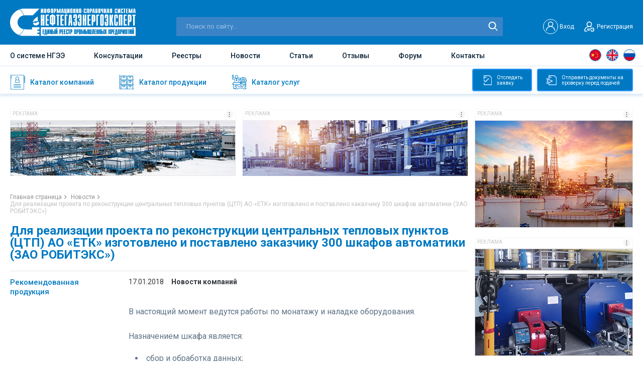

--- FILE ---
content_type: text/html; charset=UTF-8
request_url: https://ngee.ru/dlya-realizacii-proekta-po-rekonstrukcii-centralnyh-teplovyh-punktov-ctp-ao-etk-izgotovleno-i-postavleno-zakazchiku-300-shkafov-avtomatiki-zao-robiteks.html
body_size: 12496
content:
<!DOCTYPE html>
<html lang="ru">
	<head>
		<base href="https://ngee.ru/"/>
<meta http-equiv="Content-Type" content="text/html; charset=UTF-8" /> 

<!--[if lt IE 9]><script src="http://html5shiv.googlecode.com/svn/trunk/html5.js"></script><![endif]-->

<meta name="viewport" content="width=device-width, initial-scale=1.0, user-scalable=no" />
<meta name="format-detection" content="telephone=no" />
<link href="./css/jquery.fancybox.min.css" rel="stylesheet">
<link href="/css/flexboxgrid.min.css" rel="stylesheet">
<link href="https://fonts.googleapis.com/css2?family=Roboto:wght@400;500;700&display=swap" rel="stylesheet">
<link href="./css/style.css" rel="stylesheet">
<link href="./css/slick.css" rel="stylesheet">
<link href="/css/new.css" rel="stylesheet">

<link rel="stylesheet" href="./css/response_1380.css" media="(max-width: 1380px)">
<link rel="stylesheet" href="./css/response_1279.css" media="(max-width: 1279px)">
<link rel="stylesheet" href="./css/response_1023.css" media="(max-width: 1023px)">
<link rel="stylesheet" href="./css/response_767.css" media="(max-width: 767px)">
<link rel="stylesheet" href="./css/response_650.css" media="(max-width: 650px)">
<link rel="stylesheet" href="./css/response_480.css" media="(max-width: 480px)">


<title>Для реализации проекта по реконструкции цен­тральных тепловых пунктов (ЦТП) АО «ЕТК» изготовлено и постав­лено заказчику 300 шкафов автоматики (ЗАО РОБИТЭКС») - Нефтегазэнергоэксперт</title>

<meta name="keywords" content='Для реализации проекта по реконструкции цен­тральных тепловых пунктов (ЦТП) АО «ЕТК» изготовлено и постав­лено заказчику 300 шкафов автоматики (ЗАО РОБИТЭКС») '  />
<meta name="description" content='
 
 
 
 В настоящий момент ведутся работы по монатажу и наладке оборудования.
 
 
 Назначением шкафа является:
 
 
 
  сбор и обработка данных;
' />
<meta name="ip" content="3.138.193.193" />
<link rel="apple-touch-icon-precomposed" sizes="57x57" href="assets/cache/images/img/favicon1-57x57-4ea.png"/>
<link rel="apple-touch-icon-precomposed" sizes="144x144" href="assets/cache/images/img/favicon1-144x144-cd2.png"/>
<link rel="apple-touch-icon-precomposed" sizes="72x72" href="assets/cache/images/img/favicon1-72x72-e3d.png"/>
<link rel="apple-touch-icon-precomposed" sizes="144x144" href="assets/cache/images/img/favicon1-144x144-cd2.png"/>
<link rel="apple-touch-icon-precomposed" sizes="60x60" href="assets/cache/images/img/favicon1-60x60-f8e.png"/>
<link rel="apple-touch-icon-precomposed" sizes="120x120" href="assets/cache/images/img/favicon1-120x120-dd9.png"/>
<link rel="apple-touch-icon-precomposed" sizes="76x76" href="assets/cache/images/img/favicon1-76x76-476.png"/>
<link rel="apple-touch-icon-precomposed" sizes="152x152" href="assets/cache/images/img/favicon1-152x152-dba.png"/>
<link rel="icon" type="image/png" sizes="32x32" href="assets/cache/images/img/favicon1-32x32-06c.png"/>
<link rel="icon" type="image/png" sizes="16x16" href="assets/cache/images/img/favicon1-16x16-06f.png"/>
<link rel="icon" type="image/png" sizes="96x96" href="assets/cache/images/img/favicon1-96x96-3cb.png"/>
<link rel="icon" type="image/png" sizes="128x128" href="assets/cache/images/img/favicon1-128x128-bd2.png"/>
<link rel="icon" type="image/png" sizes="196x196" href="assets/cache/images/img/favicon1-196x196-195.png"/>
<meta name="msapplication-TileColor" content="#FFFFFF" />
<meta name="msapplication-TileImage" content="assets/cache/images/img/favicon1-144x144-cd2.png" />
<meta name="msapplication-square70x70logo" content="assets/cache/images/img/favicon1-70x70-2a8.png"/>
<meta name="msapplication-square150x150logo" content="assets/cache/images/img/favicon1-150x150-e5d.png"/>
<meta name="msapplication-square310x310logo" content="assets/cache/images/img/favicon1-310x310-7ae.png"/>
<link rel="shortcut icon" href="assets/cache/images/img/favicon1-16x16-07e.ico" type="image/x-icon">

<link rel="icon" href="assets/cache/images/img/favicon1-16x16-07e.ico" type="image/x-icon">

<link rel="icon" href="favicon1-16x16-07e.ico" type="image/x-icon">


<link rel="canonical" href="https://ngee.ru/dlya-realizacii-proekta-po-rekonstrukcii-centralnyh-teplovyh-punktov-ctp-ao-etk-izgotovleno-i-postavleno-zakazchiku-300-shkafov-avtomatiki-zao-robiteks.html" />



<!-- Global site tag (gtag.js) - Google Analytics -->
<script async src="https://www.googletagmanager.com/gtag/js?id=G-8117TKLH15"></script>
<script>
  window.dataLayer = window.dataLayer || [];
  function gtag(){dataLayer.push(arguments);}
  gtag('js', new Date());

  gtag('config', 'G-8117TKLH15');
</script>


<!-- Yandex.Metrika counter -->
<script type="text/javascript" >
   (function(m,e,t,r,i,k,a){m[i]=m[i]||function(){(m[i].a=m[i].a||[]).push(arguments)};
   m[i].l=1*new Date();k=e.createElement(t),a=e.getElementsByTagName(t)[0],k.async=1,k.src=r,a.parentNode.insertBefore(k,a)})
   (window, document, "script", "https://mc.yandex.ru/metrika/tag.js", "ym");

   ym(84168043, "init", {
        clickmap:true,
        trackLinks:true,
        accurateTrackBounce:true,
        webvisor:true
   });
</script>
<noscript><div><img src="https://mc.yandex.ru/watch/84168043" style="position:absolute; left:-9999px;" alt="" /></div></noscript>
<!-- /Yandex.Metrika counter -->

		<link  href="https://cdnjs.cloudflare.com/ajax/libs/fotorama/4.6.4/fotorama.css" rel="stylesheet">
				
		<link rel="stylesheet" type="text/css" href="/assets/snippets/jot/css/tree.css" />
	<script type="text/javascript" src="/assets/snippets/jot/js/tree.js"></script>
</head>
	<body>
		<div class="wrapper">
			<header class="header">
				<div class="header-top">

	<div class="container flex align-items-end justify-content-between">
		<a href="javascript:void(0)" class="icon-menu"></a>
		<a href="./" class="logo"><img src="img/logo__header.svg" alt="img" class="lozad logo__header"></a>
		
		<div itemscope itemtype="https://schema.org/WebSite" class="search-block">
			<meta itemprop="url" content="https://ngee.ru/" />
			<form class="form-search" method="get" action="search.html" itemprop="potentialAction" itemscope itemtype="https://schema.org/SearchAction">
				<meta itemprop="target"  content="https://ngee.ru/search.html?text=234{text}"/>
				<input type="text" itemprop="query-input"  placeholder="Поиск по сайту..." name="text">
				<input type="submit" value="">
			</form>		
		</div>	

		
		<div class="header-top_right flex align-items-center">
		
			
			<div class="header__user" id="non_auth_block" style="display:block;">
				<a href="#modal-login" data-fancybox=""  data-options="{&quot;touch&quot;: false, &quot;clickSlide&quot;: false, &quot;clickOutside&quot;: false}" class="header__user-login flex align-items-center">
					<span class="user-login-block1"><img src="/img/user__login.svg" alt="User"></span>
					<span class="user-login-block2">Вход</span>
					
				</a>
				
				<a href="#modal-registrations" data-fancybox=""  data-options="{&quot;touch&quot;: false, &quot;clickSlide&quot;: false, &quot;clickOutside&quot;: false}" class="header__user-registration flex align-items-center"><i></i>Регистрация</a>
			</div>
			
			<div class="header__user" id="auth_block" style="display:none;">
				<a rel="nofollow noopener" href="profile.html" class="header__user-login flex align-items-center">
					<i style="background:url(assets/cache/images/assets/snippets/phpthumb/noimage-32x32-d19.png) no-repeat center;"></i><span></span>
				</a>
				<a rel="nofollow noopener" href="/?exit" id="user_logout" class="user-loggedOut"></a>
			</div>
			
			
			<div class="menu-mobile">
				<ul>
					<li><a href="about.html">О системе НГЭЭ</a></li>
					<li><a href="consultations.html">Консультации</a></li>
					<li><a href="registries.html">Реестры</a></li>				
					<li><a href="news.html">Новости</a></li>
					<li><a href="article.html">Статьи</a></li>					
					<li><a href="otzyvy.html">Отзывы</a></li>
					<li><a href="forum.html">Форум</a></li>
					<li><a href="contacts.html">Контакты</a></li>
				</ul>
			</div>
			
		</div>
		
		
	</div>
</div>
				<div class="header-main">
	<div class="container flex align-items-center justify-content-between">			
		<div class="nav">			
			<ul>
				<li class=""><a href="about.html">О системе НГЭЭ</a></li>
				<li class=""><a href="consultations.html">Консультации</a></li>
				<li class=""><a href="registries.html">Реестры</a></li>			
				<li class=""><a href="news.html">Новости</a></li>
				<li class=""><a href="article.html">Статьи</a></li>				
				<li class=""><a href="otzyvy.html">Отзывы</a></li>
				<li class=""><a href="forum.html" rel="nofollow noopener" target="_blank">Форум</a></li>
				<li class=""><a href="contacts.html">Контакты</a></li>
			</ul>
		</div>		

		<div itemscope itemtype="https://schema.org/WebSite" class="search-mobile">
			<meta itemprop="url" content="https://ngee.ru/" />
			<form class="form-search" method="get" action="search.html" itemprop="potentialAction" itemscope itemtype="https://schema.org/SearchAction">
				<meta itemprop="target"  content="https://ngee.ru/search.html?text=234{text}"/>
				<input type="text" itemprop="query-input"  placeholder="Поиск по сайту..." name="text">
				<input type="submit" value="">
			</form>		
		</div>			
		
		<ul class="header-languages language">
			<li><a href="javascript:void(0)" class="languages__china" data-google-lang="zh-CN"></a></li>
			<li><a href="javascript:void(0)" class="languages__uk" data-google-lang="en"></a></li>
			<li><a href="javascript:void(0)" class="languages__russia" data-google-lang="ru"></a></li>
		</ul>
		
	</div>
</div>
				<div class="header-bottom">
	<div class="container">
		
		<ul class="header-bottom-nav">
			<a href="companies.html" class="header-bottom-nav__item ">
				<span class="header-bottom-nav__img header-bottom-nav__img-1"></span>
				<span class="header-bottom-nav__text">Каталог компаний</span>
				<i class="nav-arrow_right"></i>
			</a>
			<a href="katalog-produkcii.html" class="header-bottom-nav__item ">
				<span class="header-bottom-nav__img header-bottom-nav__img-2"></span>
				<span class="header-bottom-nav__text">Каталог продукции</span>
				<i class="nav-arrow_right"></i>
			</a>
			<a href="katalog-uslug.html" class="header-bottom-nav__item ">
				<span class="header-bottom-nav__img header-bottom-nav__img-3"></span>
				<span class="header-bottom-nav__text">Каталог услуг</span>
				<i class="nav-arrow_right"></i>
			</a>
		</ul>
		
		<div class="block-main__right">
			<a rel="nofollow noopener" href="login-bage.html" target="_blank" class="btn_track-application btn_track"><i></i>Отследить<br> заявку</a>
			<a rel="nofollow noopener" href="login-bage.html" target="_blank" class="btn_submit-document btn_track"><i></i>Отправить документы на<br> проверку перед подачей</a>
		</div>
		
	</div>
</div>
			</header>
			<div class="content"> 
				<div class="content-block">
					<div class="container"> 
						<div class="main">
							<div class="baner-wrap">
	<div href="gobanner?id=13&erid=" class="baner click-banner" target="_blank"><div class="block-slide-header"><div class="block-slide-title">Реклама</div><div class="block-slide-image" data-tippy-content="&lt;div&gt;Рекламодатель: &lt;span&gt;&lt;/span&gt;&lt;/div&gt;
&lt;div&gt;ИНН: &lt;span&gt;&lt;/span&gt;&lt;/div&gt;
&lt;div&gt;erid: &lt;span&gt;&lt;/span&gt;&lt;/div&gt;"><img src="/img/img-reklama-icon.jpg" alt="Реклама"></div></div><div class="block-slide-body"><img src="assets/images/banners/1645798168.jpg" class="lozad" title="Единый Реестр подрядчиков, поставщиков, оборудования и материалов для групп «Газпром» и «Транснефть» " alt="Единый Реестр подрядчиков, поставщиков, оборудования и материалов для групп «Газпром» и «Транснефть» "></div></div><div href="gobanner?id=12&erid=" class="baner click-banner" target="_blank"><div class="block-slide-header"><div class="block-slide-title">Реклама</div><div class="block-slide-image" data-tippy-content="&lt;div&gt;Рекламодатель: &lt;span&gt;&lt;/span&gt;&lt;/div&gt;
&lt;div&gt;ИНН: &lt;span&gt;&lt;/span&gt;&lt;/div&gt;
&lt;div&gt;erid: &lt;span&gt;&lt;/span&gt;&lt;/div&gt;"><img src="/img/img-reklama-icon.jpg" alt="Реклама"></div></div><div class="block-slide-body"><img src="assets/images/banners/1645798012.jpg" class="lozad" title="Единый Реестр подрядчиков, поставщиков, оборудования и материалов для групп «Газпром» и «Транснефть» " alt="Единый Реестр подрядчиков, поставщиков, оборудования и материалов для групп «Газпром» и «Транснефть» "></div></div>	
</div>
							 <div class="breadcrumps"><ul itemscope itemtype="http://schema.org/BreadcrumbList"> <li itemprop="itemListElement" itemscope itemtype="http://schema.org/ListItem"><meta itemprop="position" content="1" /><a title="Главная страница" itemprop="item" href="https://ngee.ru/"><span itemprop="name">Главная страница</span></a></li> <li itemprop="itemListElement" itemscope itemtype="http://schema.org/ListItem"><meta itemprop="position" content="2" /><a title="Новости" itemprop="item" href="https://ngee.ru/news.html"><span itemprop="name">Новости</span></a></li> <li itemprop="itemListElement" itemscope itemtype="http://schema.org/ListItem"><meta itemprop="position" content="3" /><span itemprop="name">Для реализации проекта по реконструкции цен­тральных тепловых пунктов (ЦТП) АО «ЕТК» изготовлено и постав­лено заказчику 300 шкафов автоматики (ЗАО РОБИТЭКС»)</span></li></ul></div>
							
							
							<div class="news-iteams" id="showmore-list">

  <div 
	   data-url="/dlya-realizacii-proekta-po-rekonstrukcii-centralnyh-teplovyh-punktov-ctp-ao-etk-izgotovleno-i-postavleno-zakazchiku-300-shkafov-avtomatiki-zao-robiteks.html" 
	   data-title="Для реализации проекта по реконструкции цен­тральных тепловых пунктов (ЦТП) АО «ЕТК» изготовлено и постав­лено заказчику 300 шкафов автоматики (ЗАО РОБИТЭКС») - Нефтегазэнергоэксперт" 
	   data-keyw="Для реализации проекта по реконструкции цен­тральных тепловых пунктов (ЦТП) АО «ЕТК» изготовлено и постав­лено заказчику 300 шкафов автоматики (ЗАО РОБИТЭКС»)" 
	   data-desc="
 
 
 
 В настоящий момент ведутся работы по монатажу и наладке оборудования.
 
 
 Назначением шкафа является:
 
 
 
  сбор и обработка данных;
" 
	   
	   class="news-iteam" itemscope itemtype="http://schema.org/NewsArticle" page-id="42230" page-pub="1516183200">
				<meta itemprop="genre" content="Новости компаний">
					
					
                  <div class="news-main">                  
                    <div class="block-title"><h1 class="blue mini" itemprop="headline">Для реализации проекта по реконструкции цен­тральных тепловых пунктов (ЦТП) АО «ЕТК» изготовлено и постав­лено заказчику 300 шкафов автоматики (ЗАО РОБИТЭКС»)</h1></div>							
                    <div class="row news-conten-block">
                      <div class="col-lg-3 col-md-4 news-conten-1 col-xs-12">                        
                        <div class="news-left">                         
							            <div class="news-left-title title-h2"><a href="katalog-produkcii.html?recommend=on">Рекомендованная продукция</a></div>
<div class="recommended products recommended-products-list">
			
</div>
                        </div>                        
                      </div>
                      <div class="col-lg-9 col-md-8 news-conten-2 col-xs-12">                    
                      <div class="news-item-main">							
                        
                        <div class="news-item-main__panel">
                          <div class="news-item-main__date">17.01.2018</div>
                          <div class="news-item-main__category">Новости компаний</div>
                          
                        </div>
                        
                        <div class="news-item-main__content">
                          <div class="news-gallery">
                            <div class="fotorama" data-nav="thumbs" data-allowfullscreen="true" data-transition="crossfade" >
                            <img data-full="" src="assets/cache/images/news/2018_01_19/Robitex-1000x600-c47.jpg" alt="img" class="lozad" style="border:1px solid grey;">
                            
                            
                            </div>
                          </div>
                          
                          <div itemprop="description" class="news-content company-informations__box  company-informations__box-2 content content-text content-block-tex">
                            
							<div id="page"> <p class="buttonheading"> </p> <p>  В настоящий момент ведутся работы по монатажу и наладке оборудования. </p> <p>  Назначением шкафа является: </p> <ul>  <li>   сбор и обработка данных;  </li>  <li>   формирование команд управления;  </li>  <li>   обмен данными с верхним уровнем Системы;  </li>  <li>   архивирование данных;  </li>  <li>   предоставление текущих и архивных данных.  </li> </ul> <p>  Комплектующие шкафа, в основном, представлены оборудованием Schneider Electric: </p> <ul>  <li>   Контроллер TM241CE24T  </li>  <li>   Панель оператора HMIGXU3512  </li>  <li>   Аналоговые модули TM3TI8T, TM3AI8, TM3AQ4  </li>  <li>   Дискретный модуль TM3DI8G  </li>  <li>   Реле уровня RM35LM33MW  </li> </ul> <p>  Для связи с системой верхнего уровня (диспетчеризацией), используется GSM роутер iRZ RU41. </p> <p>  Для сбора и хранения информации по коммерческому учету тепла, расхода воды, давления воды, используется коммуникационный шлюз Volcano. </p></div>
                          </div>
                            
                          
                          <div class="comment-block">
                            <a href="javascript:void(0)" class="comment-link"><span>Комментарии <i></i></span></a>
                            <div class="comment-wrap">
								
                              
								
                            </div>
                          </div>
                        </div>
                      
                      </div>                                  
                      </div>
                    </div>                        
                  </div>              
                  <div class="news-additional">
                    <section class="recommended-companies">
	<h2><a href="/companies/rekomendovannye-kompanii.html"><span>Рекомендованные компании</span> <b class="title__line"></b></a></h2>

	<div class="companies-slider">
		<a href="https://ngee.ru/federalnoe-gosudarstvennoe-avtonomnoe-obrazovatelnoe-uchrezhdenie-vysshego-obrazovaniya-nacionalnyy-issledovatelskiy-tomskiy-politehnicheskiy-universitet.html&erid=2VtzqxtYvi1" target="_blank" class="companies-slide">
	<div class="block-slide-header">
		<div class="block-slide-title">Реклама</div>
		<div class="block-slide-image" 
			data-tippy-content="
&lt;div&gt;Рекламодатель: &lt;span&gt;ФГАОУ ВО НИ ТПУ, ТПУ, НАЦИОНАЛЬНЫЙ ИССЛЕДОВАТЕЛЬСКИЙ ТОМСКИЙ ПОЛИТЕХНИЧЕСКИЙ УНИВЕРСИТЕТ, ТОМСКИЙ ПОЛИТЕХНИЧЕСКИЙ УНИВЕРСИТЕТ&lt;/span&gt;&lt;/div&gt;
&lt;div&gt;ИНН: &lt;span&gt;7018007264&lt;/span&gt;&lt;/div&gt;
&lt;div&gt;erid: &lt;span&gt;2VtzqxtYvi1&lt;/span&gt;&lt;/div&gt;	
			">
			<img src="/img/img-reklama-icon.jpg" alt="Реклама">
		</div>
	</div>
	<div class="block-slide-body">
		<img src="assets/images/banners/1760707565.gif" alt="ФГАОУ ВО НИ ТПУ, ТПУ, НАЦИОНАЛЬНЫЙ ИССЛЕДОВАТЕЛЬСКИЙ ТОМСКИЙ ПОЛИТЕХНИЧЕСКИЙ УНИВЕРСИТЕТ, ТОМСКИЙ ПОЛИТЕХНИЧЕСКИЙ УНИВЕРСИТЕТ" title="ФГАОУ ВО НИ ТПУ, ТПУ, НАЦИОНАЛЬНЫЙ ИССЛЕДОВАТЕЛЬСКИЙ ТОМСКИЙ ПОЛИТЕХНИЧЕСКИЙ УНИВЕРСИТЕТ, ТОМСКИЙ ПОЛИТЕХНИЧЕСКИЙ УНИВЕРСИТЕТ" class="lozad">
	</div>
</a><a href="https://ngee.ru/zakrytoe-akcionernoe-obschestvo-altayspecizdeliya.html&erid=2Vtzqwa1lGT" target="_blank" class="companies-slide">
	<div class="block-slide-header">
		<div class="block-slide-title">Реклама</div>
		<div class="block-slide-image" 
			data-tippy-content="
&lt;div&gt;Рекламодатель: &lt;span&gt;ЗАО &#8243;АЛТАЙСПЕЦИЗДЕЛИЯ&#8243;&lt;/span&gt;&lt;/div&gt;
&lt;div&gt;ИНН: &lt;span&gt;2224130666&lt;/span&gt;&lt;/div&gt;
&lt;div&gt;erid: &lt;span&gt;2Vtzqwa1lGT&lt;/span&gt;&lt;/div&gt;	
			">
			<img src="/img/img-reklama-icon.jpg" alt="Реклама">
		</div>
	</div>
	<div class="block-slide-body">
		<img src="assets/images/banners/1761297874.gif" alt="ЗАО &#8243;АЛТАЙСПЕЦИЗДЕЛИЯ&#8243;" title="ЗАО &#8243;АЛТАЙСПЕЦИЗДЕЛИЯ&#8243;" class="lozad">
	</div>
</a><a href="https://ngee.ru/obschestvo-s-ogranichennoy-otvetstvennostyu-gazholodtehnika.html&erid=2Vtzqx7RvLl" target="_blank" class="companies-slide">
	<div class="block-slide-header">
		<div class="block-slide-title">Реклама</div>
		<div class="block-slide-image" 
			data-tippy-content="
&lt;div&gt;Рекламодатель: &lt;span&gt;ООО &#8243;ГАЗХОЛОДТЕХНИКА&#8243;&lt;/span&gt;&lt;/div&gt;
&lt;div&gt;ИНН: &lt;span&gt;7720261739&lt;/span&gt;&lt;/div&gt;
&lt;div&gt;erid: &lt;span&gt;2Vtzqx7RvLl&lt;/span&gt;&lt;/div&gt;	
			">
			<img src="/img/img-reklama-icon.jpg" alt="Реклама">
		</div>
	</div>
	<div class="block-slide-body">
		<img src="assets/images/banners/1724077392.gif" alt="ООО &#8243;ГАЗХОЛОДТЕХНИКА&#8243;" title="ООО &#8243;ГАЗХОЛОДТЕХНИКА&#8243;" class="lozad">
	</div>
</a><a href="https://ngee.ru/obschestvo-s-ogranichennoy-otvetstvennostyu-ozerskiy-zavod-energoustanovok.html&erid=2Vtzqwr49Sg" target="_blank" class="companies-slide">
	<div class="block-slide-header">
		<div class="block-slide-title">Реклама</div>
		<div class="block-slide-image" 
			data-tippy-content="
&lt;div&gt;Рекламодатель: &lt;span&gt;ООО &#8243;ОЗЭУ&#8243;&lt;/span&gt;&lt;/div&gt;
&lt;div&gt;ИНН: &lt;span&gt;7422036304&lt;/span&gt;&lt;/div&gt;
&lt;div&gt;erid: &lt;span&gt;2Vtzqwr49Sg&lt;/span&gt;&lt;/div&gt;	
			">
			<img src="/img/img-reklama-icon.jpg" alt="Реклама">
		</div>
	</div>
	<div class="block-slide-body">
		<img src="assets/images/banners/1753787504.gif" alt="ООО &#8243;ОЗЭУ&#8243;" title="ООО &#8243;ОЗЭУ&#8243;" class="lozad">
	</div>
</a><a href="https://ngee.ru/obschestvo-s-ogranichennoy-otvetstvennostyu-zavod-gorelteh.html&erid=2Vtzqxz8tZJ" target="_blank" class="companies-slide">
	<div class="block-slide-header">
		<div class="block-slide-title">Реклама</div>
		<div class="block-slide-image" 
			data-tippy-content="
&lt;div&gt;Рекламодатель: &lt;span&gt;ООО &#8243;ЗАВОД ГОРЭЛТЕХ&#8243;&lt;/span&gt;&lt;/div&gt;
&lt;div&gt;ИНН: &lt;span&gt;7806155468&lt;/span&gt;&lt;/div&gt;
&lt;div&gt;erid: &lt;span&gt;2Vtzqxz8tZJ&lt;/span&gt;&lt;/div&gt;	
			">
			<img src="/img/img-reklama-icon.jpg" alt="Реклама">
		</div>
	</div>
	<div class="block-slide-body">
		<img src="assets/images/banners/1748342196.gif" alt="ООО &#8243;ЗАВОД ГОРЭЛТЕХ&#8243;" title="ООО &#8243;ЗАВОД ГОРЭЛТЕХ&#8243;" class="lozad">
	</div>
</a><a href="https://ngee.ru/obschestvo-s-ogranichennoy-otvetstvennostyu-ptimash.html&erid=2VtzquHcj8G" target="_blank" class="companies-slide">
	<div class="block-slide-header">
		<div class="block-slide-title">Реклама</div>
		<div class="block-slide-image" 
			data-tippy-content="
&lt;div&gt;Рекламодатель: &lt;span&gt;ООО &#8243;ПТИМАШ&#8243;&lt;/span&gt;&lt;/div&gt;
&lt;div&gt;ИНН: &lt;span&gt;7302021384&lt;/span&gt;&lt;/div&gt;
&lt;div&gt;erid: &lt;span&gt;2VtzquHcj8G&lt;/span&gt;&lt;/div&gt;	
			">
			<img src="/img/img-reklama-icon.jpg" alt="Реклама">
		</div>
	</div>
	<div class="block-slide-body">
		<img src="assets/images/banners/1724077303.gif" alt="ООО &#8243;ПТИМАШ&#8243;" title="ООО &#8243;ПТИМАШ&#8243;" class="lozad">
	</div>
</a>
	</div>
	
</section>
                  </div>
                </div>
								
								

              </div>
							
			<div id="showmore-triger" data-page="1" data-max="10"  date-parent="7">
				<img src="/css/loader.gif" alt="">
			</div>				
							

						</div>
							<div class="aside">
								<div href="gobanner?id=417&erid=" class="baner-aside click-banner" target="_blank"><div class="block-slide-header"><div class="block-slide-title">Реклама</div><div class="block-slide-image" data-tippy-content="&lt;div&gt;Рекламодатель: &lt;span&gt;&lt;/span&gt;&lt;/div&gt;
&lt;div&gt;ИНН: &lt;span&gt;&lt;/span&gt;&lt;/div&gt;
&lt;div&gt;erid: &lt;span&gt;&lt;/span&gt;&lt;/div&gt;"><img src="/img/img-reklama-icon.jpg" alt="Реклама"></div></div><div class="block-slide-body"><img src="assets/images/banners/1751620920.jpg" class="lozad" title="Единый реестр промышленных предприятий. База подрядчиков и поставщиков нефтегазовой отрасли, ТЭК, промышленности" alt="Единый реестр промышленных предприятий. База подрядчиков и поставщиков нефтегазовой отрасли, ТЭК, промышленности"></div></div><div href="gobanner?id=426&erid=" class="baner-aside click-banner" target="_blank"><div class="block-slide-header"><div class="block-slide-title">Реклама</div><div class="block-slide-image" data-tippy-content="&lt;div&gt;Рекламодатель: &lt;span&gt;&lt;/span&gt;&lt;/div&gt;
&lt;div&gt;ИНН: &lt;span&gt;&lt;/span&gt;&lt;/div&gt;
&lt;div&gt;erid: &lt;span&gt;&lt;/span&gt;&lt;/div&gt;"><img src="/img/img-reklama-icon.jpg" alt="Реклама"></div></div><div class="block-slide-body"><img src="assets/images/banners/1760904693.jpg" class="lozad" title="Единый реестр промышленных предприятий. База подрядчиков и поставщиков нефтегазовой отрасли, ТЭК, промышленности" alt="Единый реестр промышленных предприятий. База подрядчиков и поставщиков нефтегазовой отрасли, ТЭК, промышленности"></div></div><div href="gobanner?id=322&erid=" class="baner-aside click-banner" target="_blank"><div class="block-slide-header"><div class="block-slide-title">Реклама</div><div class="block-slide-image" data-tippy-content="&lt;div&gt;Рекламодатель: &lt;span&gt;&lt;/span&gt;&lt;/div&gt;
&lt;div&gt;ИНН: &lt;span&gt;&lt;/span&gt;&lt;/div&gt;
&lt;div&gt;erid: &lt;span&gt;&lt;/span&gt;&lt;/div&gt;"><img src="/img/img-reklama-icon.jpg" alt="Реклама"></div></div><div class="block-slide-body"><img src="assets/images/banners/1693412523.gif" class="lozad" title="Новостной Телеграм-канал" alt="Новостной Телеграм-канал"></div></div><div href="gobanner?id=420&erid=" class="baner-aside click-banner" target="_blank"><div class="block-slide-header"><div class="block-slide-title">Реклама</div><div class="block-slide-image" data-tippy-content="&lt;div&gt;Рекламодатель: &lt;span&gt;&lt;/span&gt;&lt;/div&gt;
&lt;div&gt;ИНН: &lt;span&gt;&lt;/span&gt;&lt;/div&gt;
&lt;div&gt;erid: &lt;span&gt;&lt;/span&gt;&lt;/div&gt;"><img src="/img/img-reklama-icon.jpg" alt="Реклама"></div></div><div class="block-slide-body"><img src="assets/images/banners/1751621285.jpg" class="lozad" title="Единый реестр промышленных предприятий. База подрядчиков и поставщиков нефтегазовой отрасли, ТЭК, промышленности" alt="Единый реестр промышленных предприятий. База подрядчиков и поставщиков нефтегазовой отрасли, ТЭК, промышленности"></div></div><div href="gobanner?id=418&erid=" class="baner-aside click-banner" target="_blank"><div class="block-slide-header"><div class="block-slide-title">Реклама</div><div class="block-slide-image" data-tippy-content="&lt;div&gt;Рекламодатель: &lt;span&gt;&lt;/span&gt;&lt;/div&gt;
&lt;div&gt;ИНН: &lt;span&gt;&lt;/span&gt;&lt;/div&gt;
&lt;div&gt;erid: &lt;span&gt;&lt;/span&gt;&lt;/div&gt;"><img src="/img/img-reklama-icon.jpg" alt="Реклама"></div></div><div class="block-slide-body"><img src="assets/images/banners/1751621078.jpg" class="lozad" title="Единый реестр промышленных предприятий. База подрядчиков и поставщиков нефтегазовой отрасли, ТЭК, промышленности" alt="Единый реестр промышленных предприятий. База подрядчиков и поставщиков нефтегазовой отрасли, ТЭК, промышленности"></div></div><div href="gobanner?id=419&erid=" class="baner-aside click-banner" target="_blank"><div class="block-slide-header"><div class="block-slide-title">Реклама</div><div class="block-slide-image" data-tippy-content="&lt;div&gt;Рекламодатель: &lt;span&gt;&lt;/span&gt;&lt;/div&gt;
&lt;div&gt;ИНН: &lt;span&gt;&lt;/span&gt;&lt;/div&gt;
&lt;div&gt;erid: &lt;span&gt;&lt;/span&gt;&lt;/div&gt;"><img src="/img/img-reklama-icon.jpg" alt="Реклама"></div></div><div class="block-slide-body"><img src="assets/images/banners/1751621316.jpg" class="lozad" title="Единый реестр промышленных предприятий. База подрядчиков и поставщиков нефтегазовой отрасли, ТЭК, промышленности" alt="Единый реестр промышленных предприятий. База подрядчиков и поставщиков нефтегазовой отрасли, ТЭК, промышленности"></div></div>
<h3>Новости</h3>

<div class="aside-news">
	<div class="aside-news-item">
	<div class="aside-news-item__img"><img src="assets/cache/images/news/2026_01/2%2815%29-128x128-196.jpg" alt='Закупка и запрос технико-коммерческого предложения от ИП Туголукова А.Н. на 22 января 2026 года' class="lozad loaded" data-loaded="true"></div>
	<div class="aside-news-item__content">
		<div class="aside-news-item__date">22.01.2026</div>
		<a href="/zakupka-i-zapros-tehniko-kommercheskogo-predlozheniya-ot-ip-tugolukova-an-na-22-yanvarya-2026-goda.html" class="aside-news-item__title">Закупка и запрос технико-коммерческого предложения от ИП Туголукова А.Н. на 22 января 2026 года</a>
	</div>
</div><div class="aside-news-item">
	<div class="aside-news-item__img"><img src="assets/cache/images/news/2026_01/2%2814%29-128x128-321.jpg" alt='АО «Транснефть-Дружба» подвело итоги в области охраны труда за 2025 год' class="lozad loaded" data-loaded="true"></div>
	<div class="aside-news-item__content">
		<div class="aside-news-item__date">22.01.2026</div>
		<a href="/ao-transneft-druzhba-podvelo-itogi-v-oblasti-ohrany-truda-za-2025-god.html" class="aside-news-item__title">АО «Транснефть-Дружба» подвело итоги в области охраны труда за 2025 год</a>
	</div>
</div><div class="aside-news-item">
	<div class="aside-news-item__img"><img src="assets/cache/images/news/2026_01/2%2812%29-128x128-49d.jpg" alt='АО «Транснефть-Дружба» подвело итоги экологической деятельности в 2025 году' class="lozad loaded" data-loaded="true"></div>
	<div class="aside-news-item__content">
		<div class="aside-news-item__date">21.01.2026</div>
		<a href="/ao-transneft-druzhba-podvelo-itogi-ekologicheskoj-deyatelnosti-v-2025-godu.html" class="aside-news-item__title">АО «Транснефть-Дружба» подвело итоги экологической деятельности в 2025 году</a>
	</div>
</div><div class="aside-news-item">
	<div class="aside-news-item__img"><img src="assets/cache/images/news/2024_01/2%2841%29-128x128-e9a.jpg" alt='Закупка и запрос технико-коммерческого предложения от ООО «Торгово-производственная компания (ТПК) ВентЭлектро» на 21 января 2026 года' class="lozad loaded" data-loaded="true"></div>
	<div class="aside-news-item__content">
		<div class="aside-news-item__date">21.01.2026</div>
		<a href="/zakupka-i-zapros-tehniko-kommercheskogo-predlozheniya-ot-ooo-torgovo-proizvodstvennaya-kompaniya-tpk-ventelektro-na-21-yanvarya-2026-goda.html" class="aside-news-item__title">Закупка и запрос технико-коммерческого предложения от ООО «Торгово-производственная компания (ТПК) ВентЭлектро» на 21 января 2026 года</a>
	</div>
</div><div class="aside-news-item">
	<div class="aside-news-item__img"><img src="assets/cache/images/news/2026_01/8_%281%29-128x128-fdc.jpg" alt='Опасения по поводу стремительного увеличения зависимости Европы от импорта газа из США нарастают' class="lozad loaded" data-loaded="true"></div>
	<div class="aside-news-item__content">
		<div class="aside-news-item__date">20.01.2026</div>
		<a href="/opaseniya-po-povodu-stremitelnogo-uvelicheniya-zavisimosti-evropy-ot-importa-gaza-iz-ssha-narastayut.html" class="aside-news-item__title">Опасения по поводу стремительного увеличения зависимости Европы от импорта газа из США нарастают</a>
	</div>
</div>
</div>

<div class="aside-row">
	<a href="#footer" class="aside-link-subcribe text-additiona_blue"><strong>Подписаться на новости</strong></a>
</div>

<h3>Компании на карте</h3>
<a href="map.html" class="map-aside">
	<img src="img/aside-map.jpg" alt="img" class="lozad loaded" data-loaded="true">
</a>

<h3>Вопросы и ответы</h3>
<div class="aside-news-forum">
	<div class="aside-news-forum-item">
		<a href="/voprosy-i-otvety.html" class="aside-news-forum-item__title">Продление экспертного заключения "Газпрома" по ДТОиР</a>
		<p>Мы писали заявку на продление разрешительного документа на ДТОиР в декабре 2018 года, нам тоже отказали. Почему отказали я не смог выяснить. Заказчик ...</p>
	</div>
	
	<div class="aside-news-forum-item">
		<a href="/voprosy-i-otvety.html" class="aside-news-forum-item__title">Сертификация в СДС ИНТЕРГАЗСЕРТ продукция и СМК</a>
		<p>Никто не обещал, что сертификация в СДС ИНТЕРГАЗСЕРТ - это легко и бюджетно! Если вы хотите поставлять продукцию в "Газпром" - никуда не ден...</p>
	</div>
	<div class="aside-news-forum-item">
		<a href="/voprosy-i-otvety.html" class="aside-news-forum-item__title">Сертификация строительных работ (услуг) в СДС ИНТЕРГАЗСЕРТ</a>
		<p>Да вот непонятно, отменили или нет. Я создал новую тему по этому поводу.... </p>
	</div>
	<div class="aside-news-forum-item">
		<a href="/voprosy-i-otvety.html" class="aside-news-forum-item__title">Продление экспертного заключения "Газпрома" по ДТОиР</a>
		<p>Мы писали заявку на продление разрешительного документа на ДТОиР в декабре 2018 года, нам тоже отказали. Почему отказали я не смог выяснить. Заказчик ...</p>
	</div>
</div>
<div class="aside-row">
	<a href="voprosy-i-otvety.html" class="btn btn-more">Показать больше<i></i></a>
</div>

<div href="gobanner?id=422&erid=" class="baner-aside click-banner" target="_blank"><div class="block-slide-header"><div class="block-slide-title">Реклама</div><div class="block-slide-image" data-tippy-content="&lt;div&gt;Рекламодатель: &lt;span&gt;&lt;/span&gt;&lt;/div&gt;
&lt;div&gt;ИНН: &lt;span&gt;&lt;/span&gt;&lt;/div&gt;
&lt;div&gt;erid: &lt;span&gt;&lt;/span&gt;&lt;/div&gt;"><img src="/img/img-reklama-icon.jpg" alt="Реклама"></div></div><div class="block-slide-body"><img src="assets/images/banners/1751621425.jpg" class="lozad" title="Единый реестр промышленных предприятий. База подрядчиков и поставщиков нефтегазовой отрасли, ТЭК, промышленности" alt="Единый реестр промышленных предприятий. База подрядчиков и поставщиков нефтегазовой отрасли, ТЭК, промышленности"></div></div><div href="gobanner?id=423&erid=" class="baner-aside click-banner" target="_blank"><div class="block-slide-header"><div class="block-slide-title">Реклама</div><div class="block-slide-image" data-tippy-content="&lt;div&gt;Рекламодатель: &lt;span&gt;&lt;/span&gt;&lt;/div&gt;
&lt;div&gt;ИНН: &lt;span&gt;&lt;/span&gt;&lt;/div&gt;
&lt;div&gt;erid: &lt;span&gt;&lt;/span&gt;&lt;/div&gt;"><img src="/img/img-reklama-icon.jpg" alt="Реклама"></div></div><div class="block-slide-body"><img src="assets/images/banners/1751621466.jpg" class="lozad" title="Единый реестр промышленных предприятий. База подрядчиков и поставщиков нефтегазовой отрасли, ТЭК, промышленности" alt="Единый реестр промышленных предприятий. База подрядчиков и поставщиков нефтегазовой отрасли, ТЭК, промышленности"></div></div><div href="gobanner?id=421&erid=" class="baner-aside click-banner" target="_blank"><div class="block-slide-header"><div class="block-slide-title">Реклама</div><div class="block-slide-image" data-tippy-content="&lt;div&gt;Рекламодатель: &lt;span&gt;&lt;/span&gt;&lt;/div&gt;
&lt;div&gt;ИНН: &lt;span&gt;&lt;/span&gt;&lt;/div&gt;
&lt;div&gt;erid: &lt;span&gt;&lt;/span&gt;&lt;/div&gt;"><img src="/img/img-reklama-icon.jpg" alt="Реклама"></div></div><div class="block-slide-body"><img src="assets/images/banners/1751621382.jpg" class="lozad" title="Единый реестр промышленных предприятий. База подрядчиков и поставщиков нефтегазовой отрасли, ТЭК, промышленности" alt="Единый реестр промышленных предприятий. База подрядчиков и поставщиков нефтегазовой отрасли, ТЭК, промышленности"></div></div>

<div class="aside-row">
	<a href="ban.html" class="btn btn-more">Все баннеры<i></i></a>
</div>
							</div>
						</div>
					</div>
				</div>
			</div>
			<footer id="footer">
    <div class="footer-top">
        <div class="container"> 
            <ul>
                <li><a href="about.html">О СИТЕМЕ НГЭЭ</a></li>
                <li><a href="consultations.html">КОНСУЛЬТАЦИИ</a></li>
                <li><a href="registries.html">РЕЕСТРЫ</a></li>          
                <li><a href="news.html">НОВОСТИ</a></li>
                <li><a href="article.html">СТАТЬИ</a></li>				
                <li><a href="otzyvy.html">ОТЗЫВЫ</a></li>
                <li><a href="forum.html">ФОРУМ</a></li>
                <li><a href="contacts.html">КОНТАКТЫ </a></li>
            </ul>
        </div>
    </div>

    <div class="footer-main">
        <div class="container"> 
            <ul>
                <li><a href="companies.html">Каталог компаний</a></li>
                <li><a href="katalog-produkcii.html">Каталог продукции</a></li>
                <li><a href="katalog-uslug.html">Каталог услуг</a></li>
				
				<li><a href="/business-with-russia.html">Business with Russia</a></li>
				<li><a href="/business-with-russia-chinese.html">與俄羅斯的業務</a></li>				
            </ul>
            <ul>
                <li><a  rel="nofollow noopener" href="https://reestr-neftegaz.ru/" target="_blank">Единый Реестр «Газпром» и «Транснефть»</a></li>
                <li><a  rel="nofollow noopener" href="login-bage.html" target="_blank">Отправить документы на проверку перед подачей</a></li>
                <li><a  rel="nofollow noopener" href="login-bage.html" target="_blank">Отследить заявку</a></li>
				<li><a href="zaregistrirovannym-kompaniyam.html">Зарегистрированным компаниям</a></li>
				
            </ul>
            <ul>
                <li><a href="registration-ngee.html">Регистрация в НГЭЭ</a></li>
                <li><a href="map.html">Карта компаний</a></li>
				<li><a href="advertising.html">Реклама в ИСС НГЭЭ</a></li>
                <li><a href="ban.html">Баннеры</a></li>
				<li><a href="voprosy-i-otvety.html">Вопросы и ответы</a></li>
            </ul>     
            <div class="footer-subscribe">
                <div class="footer-subscribe__title">Подписка на новости</div>
                <form method="post" id="footer_subscribe_form">
                    <input type="email" name="email" placeholder="Введите ваш e-mail" required>
					<input type="hidden" name="ip" value="3.138.193.193">		
                    <input type="submit" value="Подписаться">
                </form>
            </div>
			
			<div class="wishes__block">
				
				<a href="#modal-wishes" data-fancybox class="btn btn-more wishes__a" data-options="{"touch": false, "clickSlide": false, "clickOutside": false}">Написать пожелания</a>
			</div>
			
<div class="col-sm-12" style="margin-top: 15px;display: flex;justify-content: end;">
<a rel="nofollow noopener" style="color: #fff;display: flex;align-items: center;justify-content: end;width: max-content;" href="https://iiivash.ru/" target="_blank" title="Разработка web-решений">
	Сделано в студии ivashov 
	<img src="/img/iiivash.png" alt="Разработка web-решений" style="width: 20px;">
</a>		
</div>
			
<div class="col-sm-12" style="margin-top: 5px;display: flex;justify-content: end;">
SEO-продвижение от <a rel="nofollow noopener" style="color: #fff;margin-left:5px;display: flex;align-items: center;justify-content: end;width: max-content;" href="https://ovva.ru/" target="_blank" title="SEO-продвижение от Ovva">Ovva</a>
</div>		
			

			
        </div>
    </div>

    <div class="footer-bottom">
        <div class="container"> 
            <a href="./" class="logo left"><img src="img/logo__header.svg" alt="img" class="img-footer lozad"></a>
            <div class="copyright">© 2006-2026 ИСС «Нефтегазэнергоэксперт» Все права защищены.</div>

    
        </div>
    </div>
</footer>



			<script src="https://www.google.com/recaptcha/api.js"></script>

<div class="modal modal-form" id="modal-error-inn">
    <div class="block-content">
        <div>
        	<img src="/img/form_eroor_icon.png"  class="form_eroor_icon" alt="form_eroor_icon">
        </div>
		<p>
Добавление компаний в автоматическом режиме временно отключено. <br>
Мы добавим вашу компанию в течение короткого времени. <br>
Вы получите сообщение на email.</p>
    </div>
	<div class="modal-ajax"  id="modal-ajax-5">		
            <form method="post" id="error_inn_form">
                    <input type="hidden" name="email" value="">				    
                    <input type="submit" value="ОК">
             </form>		
	</div>
</div>

<div class="modal modal-form" id="modal-wishes">
    <div class="block-title">
        <h3>Написать пожелания</h3>
    </div>
	<div class="modal-ajax"  id="modal-ajax-4">		
            <form method="post" id="footer_subscribe_wishes">
                    <input type="email" name="email" placeholder="Введите ваш e-mail" required>
				    <textarea class="input__field--textarea" placeholder="Напишите сообщение" rows="6" name="text" required></textarea>
                    <input type="submit" value="Отправить">
             </form>		
	</div>
</div>

<div class="modal modal-form" id="confirmed_add_company">    
	<div style="text-align:center;">
		<!-- <p>Компания <span id="company_name"></span> добавлена. Вы можете заполнить дополнительные данные о компании. </p>
		<a href="#" class="btn" style="display: block;    padding: 10px;" id="adding_company">Перейти к редактированию</a> -->
		<p>После нажатия ОК ваша компания будет добавлена в базу и вы будете перенаправлены на страницу ее редактирования</p>
		<a href="#" class="btn" style="display: block; padding: 10px;" id="adding_company">ОК</a>
	</div>
</div>
<div class="modal modal-form" id="enter-please">    
	<div>
		<p><a href="#modal-registrations" data-fancybox=""  data-options="{&quot;touch&quot; : false}">Зарегистрируйтесь</a> или
			<a href="#modal-login" data-fancybox=""  data-options="{&quot;touch&quot; : false}">Войдите</a> на сайт, чтобы добавить <span id="enter-please-type">компанию</span>.</p>
	</div>
</div>
<div class="modal modal-form" id="modal-registrations">
    <div class="block-title">
        <h3>Регистрация в системе</h3>
    </div>
	

			
	
	<div class="modal-ajax" id="modal-ajax-1">
	<form method="post" action="">
	
		<input type="hidden" name="formid" value="register">
	    <input type="hidden" name="ip" value="">
	
        <div class="form-row">
            <input type="text" placeholder="ФИО* " name="fullname" value="" required/>
			
        </div>
        <div class="form-row">
            <input type="text" placeholder="Название организации*" name="organization_name" value=""required />
        </div>
        <div class="form-row">
            <input type="text" placeholder="Должность" name="post" value=""/>
        </div>

        <div class="form-row">
            <input type="text" placeholder="Город" name="city" value=""/>
        </div>

        <div class="form-row">
            <input type="text" placeholder="Телефон" name="phone" value=""/>
        </div>
        <div class="form-row">
            <input type="text" placeholder="Web-сайт" name="website" value=""/>
        </div>

        <div class="form-row">
            <input type="text" placeholder="E-mail*" name="email" value="" required/>
        </div>
	
		<div class="form-row">
			
		</div>
	
        <div class="form-row">
            <input type="password" placeholder="Пароль*" name="password" required/>
        </div>
		
        <div class="form-row">
            <input type="password" placeholder="Подтверждение пароля*" name="repeatPassword" required/>
        </div>  
	
		<div class="form-row">
			
			
		</div>
		
		 <div class="form-row form-group  " >
			<div id="register-recaptcha" class="g-recaptcha" data-sitekey="6Ldn9gQcAAAAACGv3WBY27Po36L-vH6pmcMarhIB" data-type="image" data-tabindex="0" data-size="normal" data-theme="light" data-callback="recaptcha_valid" data-expired-callback="recaptcha_exp" data-badge="bottomright"></div>
			
		</div>		
		
        <div class="form-row">
            <input type="submit" value="Зарегистрироваться" class="btn">
        </div>
		
        <div class="form-row">Нажимая на кнопку, Вы соглашаетесь на обработку персональных данных и соглашаетесь с <a href="politika-konfidencialnosti.html" title="Политика конфиденциальности">политикой конфиденциальности</a>.</div>		
		
        <p class="modal-text-info">Вам будет отправлено письмо на e-mail адрес, указанный при регистрации. После внимательного ознакомления с письмом, вы должны будете подтвердить регистрацию, пройдя по ссылке, указанной в письме.</p>
	
</form>
	</div>
</div>

<div class="modal modal-form" id="modal-registrations-purpose">
    <div class="block-title">
        <h3>Цель регистрации в системе</h3>
    </div>
	
   
</div>


<div class="modal modal-form" id="modal-login">
    <div class="block-title">
        <h3>Вход в систему</h3>
    </div>
	<div class="modal-ajax"  id="modal-ajax-2">
	
	<form method="post" action="">
		<input type="hidden" name="formid" value="login">
		<div class="form-row">
			<input type="text" placeholder="E-mail*" class="input-email" name="email" value=""/>
			
		</div>

		<div class="form-row">
			<input type="password" placeholder="Пароль*" class="input-password" name="password"/>
			
		</div>

		<div class="form-row form-row-Forgot">
			<div class="checkbox">
				<input id="remember-me" type="checkbox" checked name="rememberme">
				<label for="remember-me">Запомнить меня</label>
			</div>
			<a  href="vosstanovlenie-parolya.html"  id="reminder-link">Забыли пароль?</a>
			
						<!--a  href="#modal-reminder" data-fancybox=""  data-options="{&quot;touch&quot;: false, &quot;clickSlide&quot;: false, &quot;clickOutside&quot;: false}" id="reminder-link">Забыли пароль?</a-->
		</div>
		
		<div class="form-row">
			<input type="submit" value="Войти" class="btn">
		</div>
		<div class="form-row">
			<a href="#modal-registrations" data-fancybox=""  data-options="{&quot;touch&quot;: false, &quot;clickSlide&quot;: false, &quot;clickOutside&quot;: false}"  class="btn btn_orange">Зарегистрироваться </a>
		</div>
	</form>  
	</div>
</div>

<script>
	function recaptcha_valid(){
		alert("Капча угадана");
	}
	function recaptcha_exp(){
		alert("Истекло врем ожидания");
	}	
</script>
			<!-- Scripts -->
<script src="js/jquery-2.1.1.min.js" ></script>
<script src="js/lozad.min.js"></script> 
<script src="js/jquery-ui.min.js"></script>
<script src="js/datepicker-ru.js"></script>
<script src="js/jquery.dm-uploader.js"></script> 
<script src="js/jquery.session.js"></script> 
<script src="js/script.js"></script>
<script src="js/slick.min.js"></script> 

<script src="/js/jquery.waypoints.min.js"></script> 

<script type="text/javascript">


function slickSlider() {

$('.services-slider').not('.slick-initialized').slick({
	infinite: false,
    dots: false,
    speed: 500,
    arrows:true,
    autoplay:false,
    fade:false,
    vertical: false,
    slidesToShow: 2,
    slidesToScroll: 2,
    rows: 2,
    draggable: false,
     // the magic
    responsive: [{
        breakpoint:767,
            settings: {
                slidesToShow: 1,
                slidesToScroll: 1,
                arrows:false,
            }
        }
    ]
});	
	

$('.companies-slider').not('.slick-initialized').slick({
	
    dots: false,
    speed: 500,
    arrows:true,
    autoplay:false,
    fade:false,
    vertical: false,
    slidesToShow: 6,
    slidesToScroll: 6,
    draggable: false,
          slidesPerRow: 1,
          rows: 1,

    // the magic
    responsive: [{
        breakpoint:1024,
            settings: {
                slidesToShow: 5,
                slidesToScroll:5,
            }
        },{
        breakpoint:767,
            settings: {
                slidesToShow: 4,
                slidesToScroll: 4,
            }
        },{
        breakpoint:650,
            settings: {
                slidesToShow: 3,
                slidesToScroll: 3,
                arrows:false,
            }
        },{
        breakpoint:480,
            settings: {
                slidesToShow: 2,
                slidesToScroll: 2,
                arrows:false
            }
        }
    ]
});	

$('.fotorama').fotorama();	
	
}

	
	
$('.companies-slider').slick({
	
    dots: false,
    speed: 500,
    arrows:true,
    autoplay:false,
    fade:false,
    vertical: false,
    slidesToShow: 6,
    slidesToScroll: 6,
    draggable: false,
          slidesPerRow: 1,
          rows: 1,

    // the magic
    responsive: [{
        breakpoint:1024,
            settings: {
                slidesToShow: 5,
                slidesToScroll:5,
            }
        },{
        breakpoint:767,
            settings: {
                slidesToShow: 4,
                slidesToScroll: 4,
            }
        },{
        breakpoint:650,
            settings: {
                slidesToShow: 3,
                slidesToScroll: 3,
                arrows:false,
            }
        },{
        breakpoint:480,
            settings: {
                slidesToShow: 2,
                slidesToScroll: 2,
                arrows:false
            
            }
        }
    ]
});

$('.recommended-product-slider').slick({
    dots: false,
    speed: 500,
    arrows:true,
    autoplay:false,
    fade:false,
    vertical: false,
    slidesToShow: 4,
    slidesToScroll: 4,
    draggable: false,
          slidesPerRow: 1,
          rows: 1,

    // the magic
    responsive: [{
        breakpoint:1280,
            settings: {
                slidesToShow: 3,
                slidesToScroll: 3,
            }
        },{
        breakpoint:1024,
            settings: {
                slidesToShow: 3,
                slidesToScroll: 3,
            }
        },{
        breakpoint:650,
            settings: {
                slidesToShow: 2,
                slidesToScroll: 2,
                arrows:false,
            }
        },{
        breakpoint:480,
            settings: {
                slidesToShow: 1,
                slidesToScroll: 1,
                arrows:false,
                rows: 2,
                slidesPerRow: 1,
                adaptiveHeight: true
            }
        }
    ]
});

$('.services-slider').slick({
	infinite: false,
    dots: false,
    speed: 500,
    arrows:true,
    autoplay:false,
    fade:false,
    vertical: false,
    slidesToShow: 2,
    slidesToScroll: 2,
    rows: 2,
    draggable: false,
     // the magic
    responsive: [{
        breakpoint:767,
            settings: {
                slidesToShow: 1,
                slidesToScroll: 1,
                arrows:false,
            }
        }
    ]
});

$('.reviews-slider').slick({
    dots: false,
    speed: 500,
    arrows:true,
    autoplay:false,
    fade:false,
    vertical: false,
    slidesToShow: 6,
    slidesToScroll: 6,
    draggable: false,
     // the magic
    responsive: [{
        breakpoint:767,
            settings: {
                slidesToShow: 5,
                slidesToScroll: 5,
            }
        },{
        breakpoint:650,
            settings: {
                slidesToShow: 3,
                slidesToScroll: 3,
                arrows:false,
            }
        },{
        breakpoint:480,
            settings: {
                slidesToShow: 2,
                slidesToScroll: 2,
                arrows:false,
            }
        }
    ]
});
</script>

<script src="js/fancybox.min.js"></script> 
<script src="js/chosen.jquery.min.js"></script> 
<script type="text/javascript">
    $("select").chosen({
         "disable_search": true,
        width: "100%",
    });
</script>

<script type="text/javascript" src="js/jquery.rateyo.min.js"></script> 
<script type="text/javascript">
  $(".product__raiting-done").rateYo({
    fullStar: true,
    starWidth: "20px",
    normalFill: "#d2d2d2",
    ratedFill: "#F2994A",
    spacing: "1px"
  });
$(".raiting-done").rateYo({
    fullStar: true,
    starWidth: "14px",
    normalFill: "#d2d2d2",
    ratedFill: "#f5d000",
    spacing: "0px"
  });
</script>



<script>
var block_show = false;
 
function scrollMore(){
	var $target = $('#showmore-triger');
	
	if (block_show) {
		return false;
	}
 
	var wt = $(window).scrollTop();
	var wh = $(window).height();
	var et = $target.offset().top;
	var eh = $target.outerHeight();
	var dh = $(document).height();   

	
	
	if (wt + wh >= (et - 350) || wh + wt == dh || eh + et < wh){
		/*
		var page = $target.attr('data-page');	
		page++;
		*/

	if($('#showmore-triger').attr('date-show') != 'no') 
	{
		parentPage = $('#showmore-triger').attr('date-parent');
		pub = $("#showmore-list .news-iteam:last-child").attr('page-pub');
		console.log(parentPage);
		block_show = true;
 
		$.ajax({ 
			url: '/ajax-news.html?pub=' + pub + '&parent=' + parentPage,  
			dataType: 'html',
			success: function(data){
				var text = data.toString();
				text.trim();
				//console.log(text);
				
				if(text != "no") {									
					$('#showmore-list').append(text);					
					slickSlider();					
				} else {				
					$('#showmore-triger').attr('date-show','no');
					
				}
				block_show = false;
				
				
				var waypoints = $('.news-iteam').waypoint({
				  handler: function(direction) { 
					 var url = this.element.attributes[0];
					  
					 var title = this.element.attributes[1];
					 var keyw = this.element.attributes[2];
					 var desc = this.element.attributes[3]; 
					
					$("title").html(title.value);
					$('meta[name="keywords"]').attr("content",keyw.value);
					$('meta[name="description"]').attr("content",desc.value);      
					  
					history.pushState(title.value, title.value, 'https://ngee.ru' + url.value);  
				  }
				});	
				
				
				tippy('[data-tippy-content]', {
					theme: 'white',
					allowHTML: true
				});		
				
			}
		});
		
 		/*
			$target.attr('data-page', page);
			if (page ==  $target.attr('data-max')) {
				$target.remove();
			}
		*/
	}
	}
}
 
$(window).scroll(function(){
	scrollMore();
});
	
$(document).ready(function(){ 
	scrollMore();
});
</script>

<script src="https://unpkg.com/@popperjs/core@2"></script>
<script src="https://unpkg.com/tippy.js@6"></script>
<script type="text/javascript">	
	tippy('[data-tippy-content]', {
		theme: 'white',
		allowHTML: true,
		
		/*
		interactive: true,
		interactiveDebounce: 75,
		interactiveBorder: 30,
		placement: 'top',
		positionFixed: true,
		*/
		
	});
</script>

			<script src="https://cdnjs.cloudflare.com/ajax/libs/fotorama/4.6.4/fotorama.js"></script>
			<script src="js/jquery.cookie.min.js"></script>
<script src="js/google-translate.js"></script>
<script src="https://translate.google.com/translate_a/element.js?cb=TranslateInit"></script>	
		</body>
	</html>	

--- FILE ---
content_type: text/html; charset=UTF-8
request_url: https://ngee.ru/
body_size: 36717
content:
<!DOCTYPE html>
<html lang="ru">
<head>
    <base href="https://ngee.ru/"/>
<meta http-equiv="Content-Type" content="text/html; charset=UTF-8" /> 

<!--[if lt IE 9]><script src="http://html5shiv.googlecode.com/svn/trunk/html5.js"></script><![endif]-->

<meta name="viewport" content="width=device-width, initial-scale=1.0, user-scalable=no" />
<meta name="format-detection" content="telephone=no" />
<link href="./css/jquery.fancybox.min.css" rel="stylesheet">
<link href="/css/flexboxgrid.min.css" rel="stylesheet">
<link href="https://fonts.googleapis.com/css2?family=Roboto:wght@400;500;700&display=swap" rel="stylesheet">
<link href="./css/style.css" rel="stylesheet">
<link href="./css/slick.css" rel="stylesheet">
<link href="/css/new.css" rel="stylesheet">

<link rel="stylesheet" href="./css/response_1380.css" media="(max-width: 1380px)">
<link rel="stylesheet" href="./css/response_1279.css" media="(max-width: 1279px)">
<link rel="stylesheet" href="./css/response_1023.css" media="(max-width: 1023px)">
<link rel="stylesheet" href="./css/response_767.css" media="(max-width: 767px)">
<link rel="stylesheet" href="./css/response_650.css" media="(max-width: 650px)">
<link rel="stylesheet" href="./css/response_480.css" media="(max-width: 480px)">


<title>Самые полные каталоги нефтегазовых и промышленных компаний, оборудования и услуг ТЭК РФ. Аналоги для импортозамещения. Реестры поставщиков и подрядчиков Газпром, Транснефть. Рейтинги, проверка контрагентов, тендеры и закупки - Нефтегазэнергоэксперт</title>

<meta name="keywords" content='Единый реестр подрядчиков и поставщиков, каталог промышленных предприятий, поставка промышленного оборудования и услуг '  />
<meta name="description" content='Единый реестр предприятий ТЭК и смежных отраслей. Каталоги, рейтинги, расширенные данные для проверки контрагентов. Официальные поставщики Газпром и Транснефть' />
<meta name="ip" content="3.138.193.193" />
<link rel="apple-touch-icon-precomposed" sizes="57x57" href="assets/cache/images/img/favicon1-57x57-4ea.png"/>
<link rel="apple-touch-icon-precomposed" sizes="144x144" href="assets/cache/images/img/favicon1-144x144-cd2.png"/>
<link rel="apple-touch-icon-precomposed" sizes="72x72" href="assets/cache/images/img/favicon1-72x72-e3d.png"/>
<link rel="apple-touch-icon-precomposed" sizes="144x144" href="assets/cache/images/img/favicon1-144x144-cd2.png"/>
<link rel="apple-touch-icon-precomposed" sizes="60x60" href="assets/cache/images/img/favicon1-60x60-f8e.png"/>
<link rel="apple-touch-icon-precomposed" sizes="120x120" href="assets/cache/images/img/favicon1-120x120-dd9.png"/>
<link rel="apple-touch-icon-precomposed" sizes="76x76" href="assets/cache/images/img/favicon1-76x76-476.png"/>
<link rel="apple-touch-icon-precomposed" sizes="152x152" href="assets/cache/images/img/favicon1-152x152-dba.png"/>
<link rel="icon" type="image/png" sizes="32x32" href="assets/cache/images/img/favicon1-32x32-06c.png"/>
<link rel="icon" type="image/png" sizes="16x16" href="assets/cache/images/img/favicon1-16x16-06f.png"/>
<link rel="icon" type="image/png" sizes="96x96" href="assets/cache/images/img/favicon1-96x96-3cb.png"/>
<link rel="icon" type="image/png" sizes="128x128" href="assets/cache/images/img/favicon1-128x128-bd2.png"/>
<link rel="icon" type="image/png" sizes="196x196" href="assets/cache/images/img/favicon1-196x196-195.png"/>
<meta name="msapplication-TileColor" content="#FFFFFF" />
<meta name="msapplication-TileImage" content="assets/cache/images/img/favicon1-144x144-cd2.png" />
<meta name="msapplication-square70x70logo" content="assets/cache/images/img/favicon1-70x70-2a8.png"/>
<meta name="msapplication-square150x150logo" content="assets/cache/images/img/favicon1-150x150-e5d.png"/>
<meta name="msapplication-square310x310logo" content="assets/cache/images/img/favicon1-310x310-7ae.png"/>
<link rel="shortcut icon" href="assets/cache/images/img/favicon1-16x16-07e.ico" type="image/x-icon">

<link rel="icon" href="assets/cache/images/img/favicon1-16x16-07e.ico" type="image/x-icon">

<link rel="icon" href="favicon1-16x16-07e.ico" type="image/x-icon">


<link rel="canonical" href="https://ngee.ru/" />



<!-- Global site tag (gtag.js) - Google Analytics -->
<script async src="https://www.googletagmanager.com/gtag/js?id=G-8117TKLH15"></script>
<script>
  window.dataLayer = window.dataLayer || [];
  function gtag(){dataLayer.push(arguments);}
  gtag('js', new Date());

  gtag('config', 'G-8117TKLH15');
</script>


<!-- Yandex.Metrika counter -->
<script type="text/javascript" >
   (function(m,e,t,r,i,k,a){m[i]=m[i]||function(){(m[i].a=m[i].a||[]).push(arguments)};
   m[i].l=1*new Date();k=e.createElement(t),a=e.getElementsByTagName(t)[0],k.async=1,k.src=r,a.parentNode.insertBefore(k,a)})
   (window, document, "script", "https://mc.yandex.ru/metrika/tag.js", "ym");

   ym(84168043, "init", {
        clickmap:true,
        trackLinks:true,
        accurateTrackBounce:true,
        webvisor:true
   });
</script>
<noscript><div><img src="https://mc.yandex.ru/watch/84168043" style="position:absolute; left:-9999px;" alt="" /></div></noscript>
<!-- /Yandex.Metrika counter -->

</head>
<body>
	<div class="wrapper">
	<header class="header">
		<div class="header-top">

	<div class="container flex align-items-end justify-content-between">
		<a href="javascript:void(0)" class="icon-menu"></a>
		<a href="./" class="logo"><img src="img/logo__header.svg" alt="img" class="lozad logo__header"></a>
		
		<div itemscope itemtype="https://schema.org/WebSite" class="search-block">
			<meta itemprop="url" content="https://ngee.ru/" />
			<form class="form-search" method="get" action="search.html" itemprop="potentialAction" itemscope itemtype="https://schema.org/SearchAction">
				<meta itemprop="target"  content="https://ngee.ru/search.html?text=234{text}"/>
				<input type="text" itemprop="query-input"  placeholder="Поиск по сайту..." name="text">
				<input type="submit" value="">
			</form>		
		</div>	

		
		<div class="header-top_right flex align-items-center">
		
			
			<div class="header__user" id="non_auth_block" style="display:block;">
				<a href="#modal-login" data-fancybox=""  data-options="{&quot;touch&quot;: false, &quot;clickSlide&quot;: false, &quot;clickOutside&quot;: false}" class="header__user-login flex align-items-center">
					<span class="user-login-block1"><img src="/img/user__login.svg" alt="User"></span>
					<span class="user-login-block2">Вход</span>
					
				</a>
				
				<a href="#modal-registrations" data-fancybox=""  data-options="{&quot;touch&quot;: false, &quot;clickSlide&quot;: false, &quot;clickOutside&quot;: false}" class="header__user-registration flex align-items-center"><i></i>Регистрация</a>
			</div>
			
			<div class="header__user" id="auth_block" style="display:none;">
				<a rel="nofollow noopener" href="profile.html" class="header__user-login flex align-items-center">
					<i style="background:url(assets/cache/images/assets/snippets/phpthumb/noimage-32x32-d19.png) no-repeat center;"></i><span></span>
				</a>
				<a rel="nofollow noopener" href="/?exit" id="user_logout" class="user-loggedOut"></a>
			</div>
			
			
			<div class="menu-mobile">
				<ul>
					<li><a href="about.html">О системе НГЭЭ</a></li>
					<li><a href="consultations.html">Консультации</a></li>
					<li><a href="registries.html">Реестры</a></li>				
					<li><a href="news.html">Новости</a></li>
					<li><a href="article.html">Статьи</a></li>					
					<li><a href="otzyvy.html">Отзывы</a></li>
					<li><a href="forum.html">Форум</a></li>
					<li><a href="contacts.html">Контакты</a></li>
				</ul>
			</div>
			
		</div>
		
		
	</div>
</div>
		<div class="header-main">
	<div class="container flex align-items-center justify-content-between">			
		<div class="nav">			
			<ul>
				<li class=""><a href="about.html">О системе НГЭЭ</a></li>
				<li class=""><a href="consultations.html">Консультации</a></li>
				<li class=""><a href="registries.html">Реестры</a></li>			
				<li class=""><a href="news.html">Новости</a></li>
				<li class=""><a href="article.html">Статьи</a></li>				
				<li class=""><a href="otzyvy.html">Отзывы</a></li>
				<li class=""><a href="forum.html" rel="nofollow noopener" target="_blank">Форум</a></li>
				<li class=""><a href="contacts.html">Контакты</a></li>
			</ul>
		</div>		

		<div itemscope itemtype="https://schema.org/WebSite" class="search-mobile">
			<meta itemprop="url" content="https://ngee.ru/" />
			<form class="form-search" method="get" action="search.html" itemprop="potentialAction" itemscope itemtype="https://schema.org/SearchAction">
				<meta itemprop="target"  content="https://ngee.ru/search.html?text=234{text}"/>
				<input type="text" itemprop="query-input"  placeholder="Поиск по сайту..." name="text">
				<input type="submit" value="">
			</form>		
		</div>			
		
		<ul class="header-languages language">
			<li><a href="javascript:void(0)" class="languages__china" data-google-lang="zh-CN"></a></li>
			<li><a href="javascript:void(0)" class="languages__uk" data-google-lang="en"></a></li>
			<li><a href="javascript:void(0)" class="languages__russia" data-google-lang="ru"></a></li>
		</ul>
		
	</div>
</div>
		<div class="header-bottom" style="display: none;">
			<div class="container">			
			</div>
		</div>	
	</header>
   <div class="content"> 		
	<div class="block-main-slider-bg">	
	<div class="block-main-slider">
		<div class='slider__one' style='background: url(assets/files/index/116.jpg)no-repeat center;'></div><div class='slider__one' style='background: url(assets/files/index/117.jpg)no-repeat center;'></div><div class='slider__one' style='background: url(assets/files/index/120.jpg)no-repeat center;'></div><div class='slider__one' style='background: url(assets/files/index/127.jpg)no-repeat center;'></div>		
	</div>
</div>


<section class="block-main" style-date="background: url(assets/images/bg-main-all.jpg)no-repeat center;">	
	<div class="container flex align-items-end justify-content-between">
		
		<div class="nav-grid">
			<a href="companies.html" class="nav-grid__item nav-grid__item-1">
				<span class="nav-grid__img nav-grid__img-1"></span>
				<span class="nav-grid__text">Каталог компаний</span>
			</a>
			<a href="katalog-produkcii.html" class="nav-grid__item nav-grid__item-2">
				<span class="nav-grid__img nav-grid__img-2"></span>
				<span class="nav-grid__text">Каталог продукции</span>
			</a>
			<a href="katalog-uslug.html" class="nav-grid__item nav-grid__item-3">
				<span class="nav-grid__img nav-grid__img-3"></span>
				<span class="nav-grid__text">Каталог услуг</span>
			</a>
			<a rel="nofollow noopener" href="https://reestr-neftegaz.ru/" class="nav-grid__item nav-grid__item-4 flex align-items-center" target="_blank">
				<span class="nav-grid__img nav-grid__img-4"></span>
				<span class="nav-grid__text">Единый Реестр «Газпром» и «Транснефть»</span>
			</a>
		</div>
		
		<div class="block-main__right">
			<a rel="nofollow noopener" href="login-bage.html" target="_blank" class="btn_track-application btn_track"><i></i>Отследить<br> заявку</a>
			<a rel="nofollow noopener" href="login-bage.html" target="_blank" class="btn_submit-document btn_track"><i></i>Отправить документы на<br> проверку перед подачей</a>
		</div>		
	</div>
</section>	
	<div class="content-block">
		<div class="container"> 
			
			<div class="main">				
				<section class="main-text">
	<h1 class="mini"><b>Единый реестр промышленных предприятий. База подрядчиков и поставщиков нефтегазовой отрасли, ТЭК, промышленности</b></h1>
<p><b>Единый Реестр промышленных предприятий </b><b>ngee</b><b>.</b><b>ru</b> <b>на базе Информационно-справочной системы (ИСС) &laquo;НЕФТЕГАЗЭНЕРГОЭКСПЕРТ&raquo;</b> &mdash; наиболее авторитетный каталог промышленных предприятий, продукции и услуг для нефтегазовой и смежных отраслей,&nbsp; которому более 15 лет доверяют специалисты российского нефтегазового, энергетического, промышленного, химического сектора, включая представителей &laquo;Газпром&raquo;, &laquo;Транснефть&raquo;, &laquo;Роснефть&raquo;, &laquo;Русал&raquo;, &laquo;Норильский никель&raquo;, &laquo;СИБУР&raquo;, &laquo;ММК&raquo; и др. крупнейших заказчиков со всего пространства ЕАЭС при решении задач импортозамещения, поиска реестров поставщиков и подрядчиков, каталогов промышленного оборудования, расширенной информации о производителях, продукции, услугах ТЭК, проверки благонадежности предприятий, а также приглашения их к поставкам и участию в закупках и тендерах.</p>
<p><b><u><a href="http://www.ngee.ru" target="_blank" rel="noopener">ngee.ru</a></u> &nbsp;&ndash; единый всероссийский агрегатор, где заказчики и поставщики промышленного сектора находят друг друга!<br></b></p>

	
	<div class="for-btn for-btn-2">
		<div class="for-btn-wrap">
			<a href="about.html" class="btn btn-more_down">Подробнее<i></i></a>
		</div>
	</div>
</section>				
				<section class="block-category">
	
	<div class="tabs tabs-category">
		<ul class="tabs__caption">
			<li class="active"><a href="javascript:void(0)"><i class="category-item__icon-1"></i>Компании по направлениям</a></li>
			<li><a href="javascript:void(0)"><i class="category-item__icon-2"></i>Продукция по направлениям</a></li>
			<li><a href="javascript:void(0)"><i class="category-item__icon-3"></i>Услуги по направлениям</a></li>
		</ul>
		
		<div class="tabs__content active">
			<div class="category-wrap flex">
				<div class="category-item__list">
					<ul class="category-column">
						
	<li>
		<a href="/companies/burenie-i-kapitalnyj-remont-skvazhin.html" title="Бурение и Капитальный ремонт скважин">
			<span class="category-column-h1">Бурение и Капитальный ремонт скважин</span>
			<span class="category-column-number" translate="no">298</span>
		</a>
	</li>
	<li>
		<a href="/companies/geologiya-i-geofizika.html" title="Геология и Геофизика">
			<span class="category-column-h1">Геология и Геофизика</span>
			<span class="category-column-number" translate="no">58</span>
		</a>
	</li>
	<li>
		<a href="/companies/diagnostika.html" title="Диагностика">
			<span class="category-column-h1">Диагностика</span>
			<span class="category-column-number" translate="no">12</span>
		</a>
	</li>
	<li>
		<a href="/companies/dobycha-nefti-i-gaza.html" title="Добыча нефти и газа">
			<span class="category-column-h1">Добыча нефти и газа</span>
			<span class="category-column-number" translate="no">645</span>
		</a>
	</li>
	<li>
		<a href="/companies/informaczionnye-tekhnologii-it.html" title="Информационные технологии (IT)">
			<span class="category-column-h1">Информационные технологии (IT)</span>
			<span class="category-column-number" translate="no">226</span>
		</a>
	</li>
	<li>
		<a href="/companies/kabelnaya-produkcziya.html" title="Кабельная продукция">
			<span class="category-column-h1">Кабельная продукция</span>
			<span class="category-column-number" translate="no">88</span>
		</a>
	</li>
	<li>
		<a href="/companies/kipia-i-asu-tp-i-ikh-komponenty.html" title="КИПиА и АСУ ТП и их компоненты">
			<span class="category-column-h1">КИПиА и АСУ ТП и их компоненты</span>
			<span class="category-column-number" translate="no">21</span>
		</a>
	</li>
	<li>
		<a href="/companies/konsalting-proektirovanie-tekhnicheskie-ispytaniya-issledovaniya-analiz-i-sertifikacziya.html" title="Консалтинг, проектирование, технические испытания, исследования, анализ и сертификация, оценка">
			<span class="category-column-h1">Консалтинг, проектирование, технические испытания, исследования, анализ и сертификация, оценка</span>
			<span class="category-column-number" translate="no">1101</span>
		</a>
	</li>
	<li>
		<a href="/companies/laki-kraski-emali.html" title="Лаки, краски, эмали">
			<span class="category-column-h1">Лаки, краски, эмали</span>
			<span class="category-column-number" translate="no">341</span>
		</a>
	</li>
	<li>
		<a href="/companies/lizing-tekhniki.html" title="Лизинг техники">
			<span class="category-column-h1">Лизинг техники</span>
			<span class="category-column-number" translate="no">1</span>
		</a>
	</li>
	<li>
		<a href="/companies/logistika-i-transport.html" title="Логистика и Транспорт">
			<span class="category-column-h1">Логистика и Транспорт</span>
			<span class="category-column-number" translate="no">182</span>
		</a>
	</li>
	<li>
		<a href="/companies/mashinostroenie.html" title="Машиностроение">
			<span class="category-column-h1">Машиностроение</span>
			<span class="category-column-number" translate="no">2736</span>
		</a>
	</li>
	<li>
		<a href="/companies/metalloobrabotka.html" title="Металлообработка">
			<span class="category-column-h1">Металлообработка</span>
			<span class="category-column-number" translate="no">6552</span>
		</a>
	</li>
	<li>
		<a href="/companies/metallurgiya.html" title="Металлургия">
			<span class="category-column-h1">Металлургия</span>
			<span class="category-column-number" translate="no">626</span>
		</a>
	</li>
	<li>
		<a href="/companies/pererabotka-nefti-i-gaza.html" title="Переработка нефти и газа">
			<span class="category-column-h1">Переработка нефти и газа</span>
			<span class="category-column-number" translate="no">358</span>
		</a>
	</li>
	<li>
		<a href="/companies/promyshlennaya-i-pozharnaya-bezopasnost.html" title="Промышленная и пожарная безопасность">
			<span class="category-column-h1">Промышленная и пожарная безопасность</span>
			<span class="category-column-number" translate="no">140</span>
		</a>
	</li>
	<li>
		<a href="/companies/protivokorrozionnaya-zashhita.html" title="Противокоррозионная защита">
			<span class="category-column-h1">Противокоррозионная защита</span>
			<span class="category-column-number" translate="no">17</span>
		</a>
	</li>
	<li>
		<a href="/companies/remont-i-montazh-mashin-i-oborudovaniya.html" title="Ремонт и монтаж машин и оборудования">
			<span class="category-column-h1">Ремонт и монтаж машин и оборудования</span>
			<span class="category-column-number" translate="no">3600</span>
		</a>
	</li>
	<li>
		<a href="/companies/speczodezhda-obuv-i-aksessuary.html" title="Спецодежда, обувь и аксессуары">
			<span class="category-column-h1">Спецодежда, обувь и аксессуары</span>
			<span class="category-column-number" translate="no">60</span>
		</a>
	</li>
	<li>
		<a href="/companies/stroitelstvo-i-remont.html" title="Строительство и ремонт">
			<span class="category-column-h1">Строительство и ремонт</span>
			<span class="category-column-number" translate="no">37197</span>
		</a>
	</li>
	<li>
		<a href="/companies/torgovlya-mashinami-oborudovaniem-i-zapchastyami.html" title="Торговля машинами, оборудованием и запчастями">
			<span class="category-column-h1">Торговля машинами, оборудованием и запчастями</span>
			<span class="category-column-number" translate="no">718</span>
		</a>
	</li>
	<li>
		<a href="/companies/torgovlya-neftyu-gazom-i-produktami-ikh-pererabotki.html" title="Торговля нефтью, газом и продуктами их переработки">
			<span class="category-column-h1">Торговля нефтью, газом и продуктами их переработки</span>
			<span class="category-column-number" translate="no">84</span>
		</a>
	</li>
	<li>
		<a href="/companies/transport-i-khranenie-nefti-i-gaza.html" title="Транспорт и Хранение нефти и газа">
			<span class="category-column-h1">Транспорт и Хранение нефти и газа</span>
			<span class="category-column-number" translate="no">152</span>
		</a>
	</li>
	<li>
		<a href="/companies/trubnaya-produkcziya.html" title="Трубная продукция">
			<span class="category-column-h1">Трубная продукция</span>
			<span class="category-column-number" translate="no">200</span>
		</a>
	</li>
	<li>
		<a href="/companies/truboprovodnaya-armatura-tpa-i-zaporno-reguliruyushhaya-armatura-zra.html" title="Трубопроводная арматура (ТПА) и запорно-регулирующая арматура (ЗРА)">
			<span class="category-column-h1">Трубопроводная арматура (ТПА) и запорно-регулирующая арматура (ЗРА)</span>
			<span class="category-column-number" translate="no">418</span>
		</a>
	</li>
	<li>
		<a href="/companies/khimicheskaya-promyshlennost.html" title="Химическая промышленность">
			<span class="category-column-h1">Химическая промышленность</span>
			<span class="category-column-number" translate="no">1069</span>
		</a>
	</li>
	<li>
		<a href="/companies/kholodilnoe-i-ventilyaczionnoe-oborudovanie.html" title="Холодильное и вентиляционное оборудование">
			<span class="category-column-h1">Холодильное и вентиляционное оборудование</span>
			<span class="category-column-number" translate="no">563</span>
		</a>
	</li>
	<li>
		<a href="/companies/elektricheskoe-oborudovanie.html" title="Электрическое оборудование">
			<span class="category-column-h1">Электрическое оборудование</span>
			<span class="category-column-number" translate="no">2653</span>
		</a>
	</li>
	<li>
		<a href="/companies/elektromontazhnye-raboty.html" title="Электромонтажные работы">
			<span class="category-column-h1">Электромонтажные работы</span>
			<span class="category-column-number" translate="no">5642</span>
		</a>
	</li>
	<li>
		<a href="/companies/elektronika.html" title="Электроника">
			<span class="category-column-h1">Электроника</span>
			<span class="category-column-number" translate="no">2000</span>
		</a>
	</li>
	<li>
		<a href="/companies/energetika.html" title="Энергетика">
			<span class="category-column-h1">Энергетика</span>
			<span class="category-column-number" translate="no">815</span>
		</a>
	</li>
					</ul>
				</div>
			</div>		
			
			<div class="for-btn for-btn-2">
				<div class="for-btn-wrap">
					<a href="javascript:void(0)" class="btn btn-more_down">Показать больше<i></i></a>
					<a href="javascript:void(0)" class="btn btn-more_up">Скрыть<i></i></a>
				</div>
			</div>
		</div>
		<div class="tabs__content">
			<div class="category-wrap flex">
				<div class="category-item"><div class="category-item__list"><ul><li>
			<a href="/katalog-produkcii/geologiya-i-geofizika.html#catalog">
				<span class="category-column-h1">Геология и Геофизика</span>
				<span class="category-column-number" translate="no">1</span>	
			</a>
		</li><li>
			<a href="/katalog-produkcii/burenie-i-krs.html#catalog">
				<span class="category-column-h1">Бурение и КРС</span>
				<span class="category-column-number" translate="no">16</span>	
			</a>
		</li><li>
			<a href="/katalog-produkcii/dobycha-nefti-i-gaza.html#catalog">
				<span class="category-column-h1">Добыча нефти и газа</span>
				<span class="category-column-number" translate="no">43</span>	
			</a>
		</li><li>
			<a href="/katalog-produkcii/transport-i-khranenie-nefti-i-gaza.html#catalog">
				<span class="category-column-h1">Транспорт и Хранение нефти и газа</span>
				<span class="category-column-number" translate="no">22</span>	
			</a>
		</li><li>
			<a href="/katalog-produkcii/pererabotka-nefti-i-gaza.html#catalog">
				<span class="category-column-h1">Переработка нефти и газа</span>
				<span class="category-column-number" translate="no">19</span>	
			</a>
		</li><li>
			<a href="/katalog-produkcii/energetika.html#catalog">
				<span class="category-column-h1">Энергетика</span>
				<span class="category-column-number" translate="no">154</span>	
			</a>
		</li><li>
			<a href="/katalog-produkcii/khimicheskaya-promyshlennost.html#catalog">
				<span class="category-column-h1">Химическая промышленность</span>
				<span class="category-column-number" translate="no">68</span>	
			</a>
		</li></ul></div></div><div class="category-item"><div class="category-item__list"><ul><li>
			<a href="/katalog-produkcii/trubnaya-produkcziya.html#catalog">
				<span class="category-column-h1">Трубная продукция </span>
				<span class="category-column-number" translate="no">19</span>	
			</a>
		</li><li>
			<a href="/katalog-produkcii/truboprovodnaya-armatura-tpa-i-zaporno-reguliruyushhaya-armatura-zra.html#catalog">
				<span class="category-column-h1">Трубопроводная арматура (ТПА) и запорно-регулирующая арматура (ЗРА)</span>
				<span class="category-column-number" translate="no">15</span>	
			</a>
		</li><li>
			<a href="/katalog-produkcii/kipia-i-asu-tp-i-ikh-komponenty.html#catalog">
				<span class="category-column-h1">КИПиА и АСУ ТП и их компоненты </span>
				<span class="category-column-number" translate="no">22</span>	
			</a>
		</li><li>
			<a href="/katalog-produkcii/stroitelstvo-i-remont.html#catalog">
				<span class="category-column-h1">Строительство и Ремонт</span>
				<span class="category-column-number" translate="no">33</span>	
			</a>
		</li><li>
			<a href="/katalog-produkcii/diagnostika.html#catalog">
				<span class="category-column-h1">Диагностика</span>
				<span class="category-column-number" translate="no">4</span>	
			</a>
		</li><li>
			<a href="/katalog-produkcii/promyshlennaya-i-pozharnaya-bezopasnost.html#catalog">
				<span class="category-column-h1">Промышленная и пожарная безопасность  </span>
				<span class="category-column-number" translate="no">22</span>	
			</a>
		</li><li>
			<a href="/katalog-produkcii/protivokorrozionnaya-zashhita.html#catalog">
				<span class="category-column-h1">Противокоррозионная защита</span>
				<span class="category-column-number" translate="no">72</span>	
			</a>
		</li></ul></div></div><div class="category-item"><div class="category-item__list"><ul><li>
			<a href="/katalog-produkcii/oborudovanie-i-materialy-dlya-podgotovki-svarki-i-nerazrushayushhego-kontrolya.html#catalog">
				<span class="category-column-h1">Оборудование и материалы для подготовки, сварки и неразрушающего контроля</span>
				<span class="category-column-number" translate="no">3</span>	
			</a>
		</li><li>
			<a href="/katalog-produkcii/metallurgiya.html#catalog">
				<span class="category-column-h1">Металлургия</span>
				<span class="category-column-number" translate="no">20</span>	
			</a>
		</li><li>
			<a href="/katalog-produkcii/gornodobyvayushhaya-promyshlennost.html#catalog">
				<span class="category-column-h1">Горнодобывающая промышленность</span>
				<span class="category-column-number" translate="no">18</span>	
			</a>
		</li><li>
			<a href="/katalog-produkcii/transport.html#catalog">
				<span class="category-column-h1">Транспорт</span>
				<span class="category-column-number" translate="no">7</span>	
			</a>
		</li><li>
			<a href="/katalog-produkcii/prochee.html#catalog">
				<span class="category-column-h1">Прочее</span>
				<span class="category-column-number" translate="no">46</span>	
			</a>
		</li><li>
			<a href="/katalog-produkcii/smazochnye-materialy-prisadki-antifrizy.html#catalog">
				<span class="category-column-h1">Смазочные материалы, присадки, антифризы</span>
				<span class="category-column-number" translate="no">0</span>	
			</a>
		</li></ul></div></div>
			</div>
			<div class="for-btn for-btn-2">
				<div class="for-btn-wrap">
					<a href="javascript:void(0)" class="btn btn-more_down">Показать больше<i></i></a>
					<a href="javascript:void(0)" class="btn btn-more_up">Скрыть<i></i></a>
				</div>
			</div>
		</div>
		<div class="tabs__content">
			<div class="category-wrap flex">
				<div class="category-item"><div class="category-item__list"><ul><li>
			<a href="/katalog-uslug/geologiya-i-geofizika.html#catalog">
				<span class="category-column-h1">Геология и Геофизика</span>
				<span class="category-column-number" translate="no">2</span>	
			</a>
		</li><li>
			<a href="/katalog-uslug/burenie-i-krs.html#catalog">
				<span class="category-column-h1">Бурение и КРС</span>
				<span class="category-column-number" translate="no">1</span>	
			</a>
		</li><li>
			<a href="/katalog-uslug/dobycha-nefti-i-gaza.html#catalog">
				<span class="category-column-h1">Добыча нефти и газа</span>
				<span class="category-column-number" translate="no">7</span>	
			</a>
		</li><li>
			<a href="/katalog-uslug/transport-i-khranenie-nefti-i-gaza.html#catalog">
				<span class="category-column-h1">Транспорт и Хранение нефти и газа</span>
				<span class="category-column-number" translate="no">16</span>	
			</a>
		</li><li>
			<a href="/katalog-uslug/pererabotka-nefti-i-gaza.html#catalog">
				<span class="category-column-h1">Переработка нефти и газа</span>
				<span class="category-column-number" translate="no">12</span>	
			</a>
		</li><li>
			<a href="/katalog-uslug/energetika.html#catalog">
				<span class="category-column-h1">Энергетика</span>
				<span class="category-column-number" translate="no">44</span>	
			</a>
		</li><li>
			<a href="/katalog-uslug/khimicheskaya-promyshlennost.html#catalog">
				<span class="category-column-h1">Химическая промышленность</span>
				<span class="category-column-number" translate="no">8</span>	
			</a>
		</li><li>
			<a href="/katalog-uslug/truboprovodnaya-armatura-tpa-i-zaporno-reguliruyushhaya-armatura-zra.html#catalog">
				<span class="category-column-h1">Трубопроводная арматура (ТПА) и запорно-регулирующая арматура (ЗРА)</span>
				<span class="category-column-number" translate="no">0</span>	
			</a>
		</li><li>
			<a href="/katalog-uslug/kipia-i-asu-tp-i-ikh-komponenty.html#catalog">
				<span class="category-column-h1">КИПиА и АСУ ТП и их компоненты</span>
				<span class="category-column-number" translate="no">3</span>	
			</a>
		</li><li>
			<a href="/katalog-uslug/stroitelstvo.html#catalog">
				<span class="category-column-h1">Строительство</span>
				<span class="category-column-number" translate="no">14</span>	
			</a>
		</li></ul></div></div><div class="category-item"><div class="category-item__list"><ul><li>
			<a href="/katalog-uslug/diagnostika.html#catalog">
				<span class="category-column-h1">Диагностика</span>
				<span class="category-column-number" translate="no">0</span>	
			</a>
		</li><li>
			<a href="/katalog-uslug/promyshlennaya-i-pozharnaya-bezopasnost.html#catalog">
				<span class="category-column-h1">Промышленная и пожарная безопасность</span>
				<span class="category-column-number" translate="no">13</span>	
			</a>
		</li><li>
			<a href="/katalog-uslug/protivokorrozionnaya-zashhita.html#catalog">
				<span class="category-column-h1">Противокоррозионная защита</span>
				<span class="category-column-number" translate="no">12</span>	
			</a>
		</li><li>
			<a href="/katalog-uslug/kontrol-kachestva-svarnykh-soedinenij.html#catalog">
				<span class="category-column-h1">Контроль качества сварных соединений</span>
				<span class="category-column-number" translate="no">0</span>	
			</a>
		</li><li>
			<a href="/katalog-uslug/metallurgiya.html#catalog">
				<span class="category-column-h1">Металлургия</span>
				<span class="category-column-number" translate="no">6</span>	
			</a>
		</li><li>
			<a href="/katalog-uslug/gornodobyvayushhaya-promyshlennost.html#catalog">
				<span class="category-column-h1">Горнодобывающая промышленность</span>
				<span class="category-column-number" translate="no">2</span>	
			</a>
		</li><li>
			<a href="/katalog-uslug/logistika-i-transport.html#catalog">
				<span class="category-column-h1">Логистика и Транспорт</span>
				<span class="category-column-number" translate="no">2</span>	
			</a>
		</li><li>
			<a href="/katalog-uslug/ekologicheskij-monitoring.html#catalog">
				<span class="category-column-h1">Экологический мониторинг</span>
				<span class="category-column-number" translate="no">0</span>	
			</a>
		</li><li>
			<a href="/katalog-uslug/konsaltingovye-uslugi.html#catalog">
				<span class="category-column-h1">Информационные и консалтинговые услуги, оценка</span>
				<span class="category-column-number" translate="no">0</span>	
			</a>
		</li><li>
			<a href="/katalog-uslug/yuridicheskie-uslugi.html#catalog">
				<span class="category-column-h1">Юридические услуги</span>
				<span class="category-column-number" translate="no">0</span>	
			</a>
		</li></ul></div></div><div class="category-item"><div class="category-item__list"><ul><li>
			<a href="/katalog-uslug/kadrovye-uslugi.html#catalog">
				<span class="category-column-h1">Кадровые услуги </span>
				<span class="category-column-number" translate="no">0</span>	
			</a>
		</li><li>
			<a href="/katalog-uslug/strakhovye-uslugi.html#catalog">
				<span class="category-column-h1">Страховые услуги</span>
				<span class="category-column-number" translate="no">0</span>	
			</a>
		</li><li>
			<a href="/katalog-uslug/marketingovye-uslugi.html#catalog">
				<span class="category-column-h1">Маркетинговые услуги</span>
				<span class="category-column-number" translate="no">0</span>	
			</a>
		</li><li>
			<a href="/katalog-uslug/pravovye-uslugi.html#catalog">
				<span class="category-column-h1">Правовые услуги</span>
				<span class="category-column-number" translate="no">0</span>	
			</a>
		</li><li>
			<a href="/katalog-uslug/obuchayushhie-czentry.html#catalog">
				<span class="category-column-h1">Обучающие центры</span>
				<span class="category-column-number" translate="no">39</span>	
			</a>
		</li><li>
			<a href="/katalog-uslug/perevody.html#catalog">
				<span class="category-column-h1">Переводы</span>
				<span class="category-column-number" translate="no">0</span>	
			</a>
		</li><li>
			<a href="/katalog-uslug/vystavki.html#catalog">
				<span class="category-column-h1">Выставки</span>
				<span class="category-column-number" translate="no">0</span>	
			</a>
		</li><li>
			<a href="/katalog-uslug/lizing-tekhniki.html#catalog">
				<span class="category-column-h1">Лизинг техники</span>
				<span class="category-column-number" translate="no">1</span>	
			</a>
		</li><li>
			<a href="/katalog-uslug/obshhee.html#catalog">
				<span class="category-column-h1">Общее</span>
				<span class="category-column-number" translate="no">0</span>	
			</a>
		</li><li>
			<a href="/katalog-uslug/prochee.html#catalog">
				<span class="category-column-h1">Прочее</span>
				<span class="category-column-number" translate="no">8</span>	
			</a>
		</li></ul></div></div>
			</div>
			<div class="for-btn for-btn-2">
				<div class="for-btn-wrap">
					<a href="javascript:void(0)" class="btn btn-more_down">Показать больше<i></i></a>
					<a href="javascript:void(0)" class="btn btn-more_up">Скрыть<i></i></a>
				</div>
			</div>
		</div>
	</div>
	
	<div class="category-mobile">
		
		<div class="block-category-mobile__item">
			<a href="javascript:void(0)" class="category-mobile__title"><i class="category-item__icon-1"></i>Компании по направлениям</a>
			<div class="category-wrap flex">
				<div class="category-item__list">
					<ul>
						
	<li>
		<a href="/companies/burenie-i-kapitalnyj-remont-skvazhin.html" title="Бурение и Капитальный ремонт скважин">
			<span class="category-column-h1">Бурение и Капитальный ремонт скважин</span>
			<span class="category-column-number" translate="no">298</span>
		</a>
	</li>
	<li>
		<a href="/companies/geologiya-i-geofizika.html" title="Геология и Геофизика">
			<span class="category-column-h1">Геология и Геофизика</span>
			<span class="category-column-number" translate="no">58</span>
		</a>
	</li>
	<li>
		<a href="/companies/diagnostika.html" title="Диагностика">
			<span class="category-column-h1">Диагностика</span>
			<span class="category-column-number" translate="no">12</span>
		</a>
	</li>
	<li>
		<a href="/companies/dobycha-nefti-i-gaza.html" title="Добыча нефти и газа">
			<span class="category-column-h1">Добыча нефти и газа</span>
			<span class="category-column-number" translate="no">645</span>
		</a>
	</li>
	<li>
		<a href="/companies/informaczionnye-tekhnologii-it.html" title="Информационные технологии (IT)">
			<span class="category-column-h1">Информационные технологии (IT)</span>
			<span class="category-column-number" translate="no">226</span>
		</a>
	</li>
	<li>
		<a href="/companies/kabelnaya-produkcziya.html" title="Кабельная продукция">
			<span class="category-column-h1">Кабельная продукция</span>
			<span class="category-column-number" translate="no">88</span>
		</a>
	</li>
	<li>
		<a href="/companies/kipia-i-asu-tp-i-ikh-komponenty.html" title="КИПиА и АСУ ТП и их компоненты">
			<span class="category-column-h1">КИПиА и АСУ ТП и их компоненты</span>
			<span class="category-column-number" translate="no">21</span>
		</a>
	</li>
	<li>
		<a href="/companies/konsalting-proektirovanie-tekhnicheskie-ispytaniya-issledovaniya-analiz-i-sertifikacziya.html" title="Консалтинг, проектирование, технические испытания, исследования, анализ и сертификация, оценка">
			<span class="category-column-h1">Консалтинг, проектирование, технические испытания, исследования, анализ и сертификация, оценка</span>
			<span class="category-column-number" translate="no">1101</span>
		</a>
	</li>
	<li>
		<a href="/companies/laki-kraski-emali.html" title="Лаки, краски, эмали">
			<span class="category-column-h1">Лаки, краски, эмали</span>
			<span class="category-column-number" translate="no">341</span>
		</a>
	</li>
	<li>
		<a href="/companies/lizing-tekhniki.html" title="Лизинг техники">
			<span class="category-column-h1">Лизинг техники</span>
			<span class="category-column-number" translate="no">1</span>
		</a>
	</li>
	<li>
		<a href="/companies/logistika-i-transport.html" title="Логистика и Транспорт">
			<span class="category-column-h1">Логистика и Транспорт</span>
			<span class="category-column-number" translate="no">182</span>
		</a>
	</li>
	<li>
		<a href="/companies/mashinostroenie.html" title="Машиностроение">
			<span class="category-column-h1">Машиностроение</span>
			<span class="category-column-number" translate="no">2736</span>
		</a>
	</li>
	<li>
		<a href="/companies/metalloobrabotka.html" title="Металлообработка">
			<span class="category-column-h1">Металлообработка</span>
			<span class="category-column-number" translate="no">6552</span>
		</a>
	</li>
	<li>
		<a href="/companies/metallurgiya.html" title="Металлургия">
			<span class="category-column-h1">Металлургия</span>
			<span class="category-column-number" translate="no">626</span>
		</a>
	</li>
	<li>
		<a href="/companies/pererabotka-nefti-i-gaza.html" title="Переработка нефти и газа">
			<span class="category-column-h1">Переработка нефти и газа</span>
			<span class="category-column-number" translate="no">358</span>
		</a>
	</li>
	<li>
		<a href="/companies/promyshlennaya-i-pozharnaya-bezopasnost.html" title="Промышленная и пожарная безопасность">
			<span class="category-column-h1">Промышленная и пожарная безопасность</span>
			<span class="category-column-number" translate="no">140</span>
		</a>
	</li>
	<li>
		<a href="/companies/protivokorrozionnaya-zashhita.html" title="Противокоррозионная защита">
			<span class="category-column-h1">Противокоррозионная защита</span>
			<span class="category-column-number" translate="no">17</span>
		</a>
	</li>
	<li>
		<a href="/companies/remont-i-montazh-mashin-i-oborudovaniya.html" title="Ремонт и монтаж машин и оборудования">
			<span class="category-column-h1">Ремонт и монтаж машин и оборудования</span>
			<span class="category-column-number" translate="no">3600</span>
		</a>
	</li>
	<li>
		<a href="/companies/speczodezhda-obuv-i-aksessuary.html" title="Спецодежда, обувь и аксессуары">
			<span class="category-column-h1">Спецодежда, обувь и аксессуары</span>
			<span class="category-column-number" translate="no">60</span>
		</a>
	</li>
	<li>
		<a href="/companies/stroitelstvo-i-remont.html" title="Строительство и ремонт">
			<span class="category-column-h1">Строительство и ремонт</span>
			<span class="category-column-number" translate="no">37197</span>
		</a>
	</li>
	<li>
		<a href="/companies/torgovlya-mashinami-oborudovaniem-i-zapchastyami.html" title="Торговля машинами, оборудованием и запчастями">
			<span class="category-column-h1">Торговля машинами, оборудованием и запчастями</span>
			<span class="category-column-number" translate="no">718</span>
		</a>
	</li>
	<li>
		<a href="/companies/torgovlya-neftyu-gazom-i-produktami-ikh-pererabotki.html" title="Торговля нефтью, газом и продуктами их переработки">
			<span class="category-column-h1">Торговля нефтью, газом и продуктами их переработки</span>
			<span class="category-column-number" translate="no">84</span>
		</a>
	</li>
	<li>
		<a href="/companies/transport-i-khranenie-nefti-i-gaza.html" title="Транспорт и Хранение нефти и газа">
			<span class="category-column-h1">Транспорт и Хранение нефти и газа</span>
			<span class="category-column-number" translate="no">152</span>
		</a>
	</li>
	<li>
		<a href="/companies/trubnaya-produkcziya.html" title="Трубная продукция">
			<span class="category-column-h1">Трубная продукция</span>
			<span class="category-column-number" translate="no">200</span>
		</a>
	</li>
	<li>
		<a href="/companies/truboprovodnaya-armatura-tpa-i-zaporno-reguliruyushhaya-armatura-zra.html" title="Трубопроводная арматура (ТПА) и запорно-регулирующая арматура (ЗРА)">
			<span class="category-column-h1">Трубопроводная арматура (ТПА) и запорно-регулирующая арматура (ЗРА)</span>
			<span class="category-column-number" translate="no">418</span>
		</a>
	</li>
	<li>
		<a href="/companies/khimicheskaya-promyshlennost.html" title="Химическая промышленность">
			<span class="category-column-h1">Химическая промышленность</span>
			<span class="category-column-number" translate="no">1069</span>
		</a>
	</li>
	<li>
		<a href="/companies/kholodilnoe-i-ventilyaczionnoe-oborudovanie.html" title="Холодильное и вентиляционное оборудование">
			<span class="category-column-h1">Холодильное и вентиляционное оборудование</span>
			<span class="category-column-number" translate="no">563</span>
		</a>
	</li>
	<li>
		<a href="/companies/elektricheskoe-oborudovanie.html" title="Электрическое оборудование">
			<span class="category-column-h1">Электрическое оборудование</span>
			<span class="category-column-number" translate="no">2653</span>
		</a>
	</li>
	<li>
		<a href="/companies/elektromontazhnye-raboty.html" title="Электромонтажные работы">
			<span class="category-column-h1">Электромонтажные работы</span>
			<span class="category-column-number" translate="no">5642</span>
		</a>
	</li>
	<li>
		<a href="/companies/elektronika.html" title="Электроника">
			<span class="category-column-h1">Электроника</span>
			<span class="category-column-number" translate="no">2000</span>
		</a>
	</li>
	<li>
		<a href="/companies/energetika.html" title="Энергетика">
			<span class="category-column-h1">Энергетика</span>
			<span class="category-column-number" translate="no">815</span>
		</a>
	</li>
					</ul>
				</div>
			</div>
			<div class="for-btn for-btn-2">
				<div class="for-btn-wrap">
					<a href="javascript:void(0)" class="btn btn-more_down">Показать больше<i></i></a>
					<a href="javascript:void(0)" class="btn btn-more_up">Скрыть<i></i></a>
				</div>
			</div>
		</div>
		
		<div class="block-category-mobile__item">
			<a href="javascript:void(0)" class="category-mobile__title"><i class="category-item__icon-2"></i>Продукция по направлениям</a>
			<div class="category-wrap flex">
				<div class="category-item__list">
					<ul>
		<li>
			<a href="/katalog-produkcii.html?categoryes[]=1010000#catalog">
				<span class="category-column-h1">Геология и Геофизика</span>
				<span class="category-column-number" translate="no">1</span>		
			</a>
		</li>
		<li>
			<a href="/katalog-produkcii.html?categoryes[]=1020000#catalog">
				<span class="category-column-h1">Бурение и КРС</span>
				<span class="category-column-number" translate="no">38</span>		
			</a>
		</li>
		<li>
			<a href="/katalog-produkcii.html?categoryes[]=1030000#catalog">
				<span class="category-column-h1">Добыча нефти и газа</span>
				<span class="category-column-number" translate="no">83</span>		
			</a>
		</li>
		<li>
			<a href="/katalog-produkcii.html?categoryes[]=1040000#catalog">
				<span class="category-column-h1">Транспорт и Хранение нефти и газа</span>
				<span class="category-column-number" translate="no">50</span>		
			</a>
		</li>
		<li>
			<a href="/katalog-produkcii.html?categoryes[]=1050000#catalog">
				<span class="category-column-h1">Переработка нефти и газа</span>
				<span class="category-column-number" translate="no">37</span>		
			</a>
		</li>
		<li>
			<a href="/katalog-produkcii.html?categoryes[]=1060000#catalog">
				<span class="category-column-h1">Энергетика</span>
				<span class="category-column-number" translate="no">539</span>		
			</a>
		</li>
		<li>
			<a href="/katalog-produkcii.html?categoryes[]=1070000#catalog">
				<span class="category-column-h1">Химическая промышленность</span>
				<span class="category-column-number" translate="no">91</span>		
			</a>
		</li>
		<li>
			<a href="/katalog-produkcii.html?categoryes[]=1080000#catalog">
				<span class="category-column-h1">Трубная продукция </span>
				<span class="category-column-number" translate="no">22</span>		
			</a>
		</li>
		<li>
			<a href="/katalog-produkcii.html?categoryes[]=1090000#catalog">
				<span class="category-column-h1">Трубопроводная арматура (ТПА) и запорно-регулирующая арматура (ЗРА)</span>
				<span class="category-column-number" translate="no">32</span>		
			</a>
		</li>
		<li>
			<a href="/katalog-produkcii.html?categoryes[]=1100000#catalog">
				<span class="category-column-h1">КИПиА и АСУ ТП и их компоненты </span>
				<span class="category-column-number" translate="no">32</span>		
			</a>
		</li>
		<li>
			<a href="/katalog-produkcii.html?categoryes[]=1110000#catalog">
				<span class="category-column-h1">Строительство и Ремонт</span>
				<span class="category-column-number" translate="no">68</span>		
			</a>
		</li>
		<li>
			<a href="/katalog-produkcii.html?categoryes[]=1120000#catalog">
				<span class="category-column-h1">Диагностика</span>
				<span class="category-column-number" translate="no">20</span>		
			</a>
		</li>
		<li>
			<a href="/katalog-produkcii.html?categoryes[]=1130000#catalog">
				<span class="category-column-h1">Промышленная и пожарная безопасность  </span>
				<span class="category-column-number" translate="no">47</span>		
			</a>
		</li>
		<li>
			<a href="/katalog-produkcii.html?categoryes[]=1140000#catalog">
				<span class="category-column-h1">Противокоррозионная защита</span>
				<span class="category-column-number" translate="no">96</span>		
			</a>
		</li>
		<li>
			<a href="/katalog-produkcii.html?categoryes[]=1150000#catalog">
				<span class="category-column-h1">Оборудование и материалы для подготовки, сварки и неразрушающего контроля</span>
				<span class="category-column-number" translate="no">38</span>		
			</a>
		</li>
		<li>
			<a href="/katalog-produkcii.html?categoryes[]=1160000#catalog">
				<span class="category-column-h1">Металлургия</span>
				<span class="category-column-number" translate="no">34</span>		
			</a>
		</li>
		<li>
			<a href="/katalog-produkcii.html?categoryes[]=1170000#catalog">
				<span class="category-column-h1">Горнодобывающая промышленность</span>
				<span class="category-column-number" translate="no">19</span>		
			</a>
		</li>
		<li>
			<a href="/katalog-produkcii.html?categoryes[]=1180000#catalog">
				<span class="category-column-h1">Транспорт</span>
				<span class="category-column-number" translate="no">8</span>		
			</a>
		</li>
		<li>
			<a href="/katalog-produkcii.html?categoryes[]=1310000#catalog">
				<span class="category-column-h1">Прочее</span>
				<span class="category-column-number" translate="no">87</span>		
			</a>
		</li>
		<li>
			<a href="/katalog-produkcii.html?categoryes[]=1320000#catalog">
				<span class="category-column-h1">Смазочные материалы, присадки, антифризы</span>
				<span class="category-column-number" translate="no">4</span>		
			</a>
		</li></ul>
				</div>
			</div>
			<div class="for-btn for-btn-2">
				<div class="for-btn-wrap">
					<a href="javascript:void(0)" class="btn btn-more_down">Показать больше<i></i></a>
					<a href="javascript:void(0)" class="btn btn-more_up">Скрыть<i></i></a>
				</div>
			</div>
		</div>
		
		<div class="block-category-mobile__item">
			<a href="javascript:void(0)" class="category-mobile__title"><i class="category-item__icon-3"></i> Услуги по направлениям</a>
			<div class="category-wrap flex">
				<div class="category-item__list">
					<ul>
		<li>
			<a href="/katalog-uslug.html?categoryes[]=1010000#catalog">
				<span class="category-column-h1">Геология и Геофизика</span>
				<span class="category-column-number" translate="no">8</span>		
			</a>
		</li>
		<li>
			<a href="/katalog-uslug.html?categoryes[]=1020000#catalog">
				<span class="category-column-h1">Бурение и КРС</span>
				<span class="category-column-number" translate="no">15</span>		
			</a>
		</li>
		<li>
			<a href="/katalog-uslug.html?categoryes[]=1030000#catalog">
				<span class="category-column-h1">Добыча нефти и газа</span>
				<span class="category-column-number" translate="no">46</span>		
			</a>
		</li>
		<li>
			<a href="/katalog-uslug.html?categoryes[]=1040000#catalog">
				<span class="category-column-h1">Транспорт и Хранение нефти и газа</span>
				<span class="category-column-number" translate="no">60</span>		
			</a>
		</li>
		<li>
			<a href="/katalog-uslug.html?categoryes[]=1050000#catalog">
				<span class="category-column-h1">Переработка нефти и газа</span>
				<span class="category-column-number" translate="no">53</span>		
			</a>
		</li>
		<li>
			<a href="/katalog-uslug.html?categoryes[]=1060000#catalog">
				<span class="category-column-h1">Энергетика</span>
				<span class="category-column-number" translate="no">141</span>		
			</a>
		</li>
		<li>
			<a href="/katalog-uslug.html?categoryes[]=1070000#catalog">
				<span class="category-column-h1">Химическая промышленность</span>
				<span class="category-column-number" translate="no">23</span>		
			</a>
		</li>
		<li>
			<a href="/katalog-uslug.html?categoryes[]=1090000#catalog">
				<span class="category-column-h1">Трубопроводная арматура (ТПА) и запорно-регулирующая арматура (ЗРА)</span>
				<span class="category-column-number" translate="no">3</span>		
			</a>
		</li>
		<li>
			<a href="/katalog-uslug.html?categoryes[]=1100000#catalog">
				<span class="category-column-h1">КИПиА и АСУ ТП и их компоненты</span>
				<span class="category-column-number" translate="no">8</span>		
			</a>
		</li>
		<li>
			<a href="/katalog-uslug.html?categoryes[]=1110000#catalog">
				<span class="category-column-h1">Строительство</span>
				<span class="category-column-number" translate="no">29</span>		
			</a>
		</li>
		<li>
			<a href="/katalog-uslug.html?categoryes[]=1120000#catalog">
				<span class="category-column-h1">Диагностика</span>
				<span class="category-column-number" translate="no">12</span>		
			</a>
		</li>
		<li>
			<a href="/katalog-uslug.html?categoryes[]=1130000#catalog">
				<span class="category-column-h1">Промышленная и пожарная безопасность</span>
				<span class="category-column-number" translate="no">19</span>		
			</a>
		</li>
		<li>
			<a href="/katalog-uslug.html?categoryes[]=1140000#catalog">
				<span class="category-column-h1">Противокоррозионная защита</span>
				<span class="category-column-number" translate="no">15</span>		
			</a>
		</li>
		<li>
			<a href="/katalog-uslug.html?categoryes[]=1150000#catalog">
				<span class="category-column-h1">Контроль качества сварных соединений</span>
				<span class="category-column-number" translate="no">2</span>		
			</a>
		</li>
		<li>
			<a href="/katalog-uslug.html?categoryes[]=1160000#catalog">
				<span class="category-column-h1">Металлургия</span>
				<span class="category-column-number" translate="no">20</span>		
			</a>
		</li>
		<li>
			<a href="/katalog-uslug.html?categoryes[]=1170000#catalog">
				<span class="category-column-h1">Горнодобывающая промышленность</span>
				<span class="category-column-number" translate="no">17</span>		
			</a>
		</li>
		<li>
			<a href="/katalog-uslug.html?categoryes[]=1180000#catalog">
				<span class="category-column-h1">Логистика и Транспорт</span>
				<span class="category-column-number" translate="no">7</span>		
			</a>
		</li>
		<li>
			<a href="/katalog-uslug.html?categoryes[]=1190000#catalog">
				<span class="category-column-h1">Экологический мониторинг</span>
				<span class="category-column-number" translate="no">0</span>		
			</a>
		</li>
		<li>
			<a href="/katalog-uslug.html?categoryes[]=1200000#catalog">
				<span class="category-column-h1">Информационные и консалтинговые услуги, оценка</span>
				<span class="category-column-number" translate="no">8</span>		
			</a>
		</li>
		<li>
			<a href="/katalog-uslug.html?categoryes[]=1210000#catalog">
				<span class="category-column-h1">Юридические услуги</span>
				<span class="category-column-number" translate="no">0</span>		
			</a>
		</li>
		<li>
			<a href="/katalog-uslug.html?categoryes[]=1220000#catalog">
				<span class="category-column-h1">Кадровые услуги </span>
				<span class="category-column-number" translate="no">0</span>		
			</a>
		</li>
		<li>
			<a href="/katalog-uslug.html?categoryes[]=1230000#catalog">
				<span class="category-column-h1">Страховые услуги</span>
				<span class="category-column-number" translate="no">0</span>		
			</a>
		</li>
		<li>
			<a href="/katalog-uslug.html?categoryes[]=1240000#catalog">
				<span class="category-column-h1">Маркетинговые услуги</span>
				<span class="category-column-number" translate="no">0</span>		
			</a>
		</li>
		<li>
			<a href="/katalog-uslug.html?categoryes[]=1250000#catalog">
				<span class="category-column-h1">Правовые услуги</span>
				<span class="category-column-number" translate="no">0</span>		
			</a>
		</li>
		<li>
			<a href="/katalog-uslug.html?categoryes[]=1260000#catalog">
				<span class="category-column-h1">Обучающие центры</span>
				<span class="category-column-number" translate="no">41</span>		
			</a>
		</li>
		<li>
			<a href="/katalog-uslug.html?categoryes[]=1270000#catalog">
				<span class="category-column-h1">Переводы</span>
				<span class="category-column-number" translate="no">0</span>		
			</a>
		</li>
		<li>
			<a href="/katalog-uslug.html?categoryes[]=1280000#catalog">
				<span class="category-column-h1">Выставки</span>
				<span class="category-column-number" translate="no">0</span>		
			</a>
		</li>
		<li>
			<a href="/katalog-uslug.html?categoryes[]=1290000#catalog">
				<span class="category-column-h1">Лизинг техники</span>
				<span class="category-column-number" translate="no">1</span>		
			</a>
		</li>
		<li>
			<a href="/katalog-uslug.html?categoryes[]=1300000#catalog">
				<span class="category-column-h1">Общее</span>
				<span class="category-column-number" translate="no">0</span>		
			</a>
		</li>
		<li>
			<a href="/katalog-uslug.html?categoryes[]=1310000#catalog">
				<span class="category-column-h1">Прочее</span>
				<span class="category-column-number" translate="no">15</span>		
			</a>
		</li></ul>
				</div>
			</div>
			<div class="for-btn for-btn-2">
				<div class="for-btn-wrap">
					<a href="javascript:void(0)" class="btn btn-more_down">Показать больше<i></i></a>
					<a href="javascript:void(0)" class="btn btn-more_up">Скрыть<i></i></a>
				</div>
			</div>
		</div>
	</div>
	
</section>				
				<section class="block-news">
	<h2><a href="news.html"><i class="icon-news"></i>Новости</a></h2>
	
	<div class="tabs">
		<ul class="tabs__caption">
			<li class="active"><a href="javascript:void(0)">Популярное</a></li>
			<li><a href="javascript:void(0)">Новости компаний</a></li>
			<li><a href="javascript:void(0)">Главные события</a></li>
			<li><a href="javascript:void(0)">Закупки</a></li>
			<li><a href="javascript:void(0)">Лидеры отрасли</a></li>
			<li><a href="javascript:void(0)">Мероприятия отрасли</a></li>
			<li><a href="javascript:void(0)">Все новости</a></li>
		</ul>		
		
		<div class="tabs__content active">
			<div class="catalog-news mb-0">	
	<a href="/opaseniya-po-povodu-stremitelnogo-uvelicheniya-zavisimosti-evropy-ot-importa-gaza-iz-ssha-narastayut.html" title='Опасения по поводу стремительного увеличения зависимости Европы от импорта газа из США нарастают' class="news-item news-item_big grid-item">
	<div class="news-item__img">		
		<img src="assets/cache/images/news/2026_01/8_%281%29-316x335-d22.jpg" alt="img" class="lozad loaded" data-loaded="true">	
	</div>
	<div class="news-item__content">
		<div class="news-item__title">Опасения по поводу стремительного увеличения зависимости Европы от импорта газа из США нарастают</div>
		<div class="news-item__date">20.01.2026</div>
	</div>
</a>	
	<div class="col_news  col_news-2">					
		<a  href="/ne-poluchilos-rossiya-i-kitaj-snova-obmanuli-nadezhdy.html" title='Не получилось: Россия и Китай снова обманули надежды' class="news-item">
	<div class="news-item__img" style="border-width:0">
		<img src="assets/cache/images/news/2026_01/5_%281%29-150x160-df2.jpg" alt="img" class="lozad loaded" data-loaded="true">	
	</div>
	<div class="news-item__content">
		<div  class="news-item__title">Не получилось: Россия и Китай снова обманули надежды</div>
		<div class="news-item__date">20.01.2026</div>
	</div>
</a><a href="/kitaj-v-2025-godu-uvelichil-na-51-import-alyuminiya-iz-rossii.html" title='Китай в 2025 году увеличил на 51% импорт алюминия из России' class="news-item news-item-2">
	<div class="news-item__img" style="border-width:0">		
	<img src="assets/cache/images/news/2026_01/1_%282%29-150x160-16f.jpg" alt="img" class="lozad loaded" data-loaded="true">		
	</div>
	<div class="news-item__content">
		<div  class="news-item__title">Китай в 2025 году увеличил на 51% импорт алюминия из России</div>
		<div class="news-item__date">20.01.2026</div>
	</div>
</a> 
	</div>
	
	<div class="col_news  col_news-2">
		<a href="/podzemnye-hranilishha-gaza-evropy-uzhe-napolovinu-pusty.html" title='Подземные хранилища газа Европы уже наполовину пусты' class="news-item news-item-2">
	<div class="news-item__img" style="border-width:0">		
	<img src="assets/cache/images/news/2026_01/6_%281%29-150x160-b6f.jpg" alt="img" class="lozad loaded" data-loaded="true">		
	</div>
	<div class="news-item__content">
		<div  class="news-item__title">Подземные хранилища газа Европы уже наполовину пусты</div>
		<div class="news-item__date">20.01.2026</div>
	</div>
</a> <a  href="/kompaniya-o3-poluchila-patent-rf-na-sistemu-krio-i-ognezashhity-metallokonstrukcij.html" title='Компания О3 получила патент РФ на систему крио- и огнезащиты металлоконструкций ' class="news-item">
	<div class="news-item__img" style="border-width:0">
		<img src="assets/cache/images/news/2026_01/2%2810%29-150x160-c39.jpg" alt="img" class="lozad loaded" data-loaded="true">	
	</div>
	<div class="news-item__content">
		<div  class="news-item__title">Компания О3 получила патент РФ на систему крио- и огнезащиты металлоконструкций </div>
		<div class="news-item__date">20.01.2026</div>
	</div>
</a>
	</div>
	
	<div class="col_news  col_news-2">
		<a href="/kak-zapasy-redkozemelnyh-elementov-v-grenlandii-sootnosyatsya-s-zapasami-v-ostalnom-mire.html" title='Как запасы редкоземельных элементов в Гренландии соотносятся с запасами в остальном мире' class="news-item news-item-2">
	<div class="news-item__img" style="border-width:0">		
	<img src="assets/cache/images/news/2026_01/7%282%29-150x160-aef.jpg" alt="img" class="lozad loaded" data-loaded="true">		
	</div>
	<div class="news-item__content">
		<div  class="news-item__title">Как запасы редкоземельных элементов в Гренландии соотносятся с запасами в остальном мире</div>
		<div class="news-item__date">19.01.2026</div>
	</div>
</a> <a  href="/mol-dogovorilas-s-gazprom-neftyu-o-pokupke-ee-56-15-serbskoj-nis.html" title='MOL договорилась с «Газпром нефтью» о покупке ее 56,15% сербской NIS' class="news-item">
	<div class="news-item__img" style="border-width:0">
		<img src="assets/cache/images/news/2026_01/1_%283%29-150x160-200.jpg" alt="img" class="lozad loaded" data-loaded="true">	
	</div>
	<div class="news-item__content">
		<div  class="news-item__title">MOL договорилась с «Газпром нефтью» о покупке ее 56,15% сербской NIS</div>
		<div class="news-item__date">19.01.2026</div>
	</div>
</a>
	</div>
	
	<div class="col_news  col_news-2">
		<a  href="/cementnyj-gigant-cemros-zakryl-neskolko-predpriyatij-na-fone-padeniya-sprosa.html" title='Цементный гигант «Цемрос» закрыл несколько предприятий на фоне падения спроса' class="news-item">
	<div class="news-item__img" style="border-width:0">
		<img src="assets/cache/images/news/2026_01/3%282%29-150x160-28e.jpg" alt="img" class="lozad loaded" data-loaded="true">	
	</div>
	<div class="news-item__content">
		<div  class="news-item__title">Цементный гигант «Цемрос» закрыл несколько предприятий на фоне падения спроса</div>
		<div class="news-item__date">19.01.2026</div>
	</div>
</a><a href="/neftegazovye-dohody-byudzheta-rossii-v-2025-godu-snizilis-na-23-8.html" title='Нефтегазовые доходы бюджета России в 2025 году снизились на 23,8%' class="news-item news-item-2">
	<div class="news-item__img" style="border-width:0">		
	<img src="assets/cache/images/news/2026_01/4%282%29-150x160-453.jpg" alt="img" class="lozad loaded" data-loaded="true">		
	</div>
	<div class="news-item__content">
		<div  class="news-item__title">Нефтегазовые доходы бюджета России в 2025 году снизились на 23,8%</div>
		<div class="news-item__date">19.01.2026</div>
	</div>
</a> 
	</div>	
	<a href="/vasha-kompaniya-mozhet-poluchat-bolshe-zakazov-iz-sistemy-ngeeru-chek-list-i-instrukciya.html" title='Ваша компания может получать больше заказов из Системы NGEE.ru. Чек-лист и инструкция' class="news-item news-item_big grid-item">
	<div class="news-item__img">		
		<img src="assets/cache/images/news/2024_11/kartinka-dlya-stati-s-chek-listom-kvadrat%281%29-316x335-d9e.png" alt="img" class="lozad loaded" data-loaded="true">	
	</div>
	<div class="news-item__content">
		<div class="news-item__title">Ваша компания может получать больше заказов из Системы NGEE.ru. Чек-лист и инструкция</div>
		<div class="news-item__date">13.11.2024</div>
	</div>
</a>	
</div>

<div class="catalog-news">	
	<a href="/atgs-podvela-itogi-2025-goda.html" title='АТГС подвела итоги 2025 года' class="news-item news-item_big grid-item">
	<div class="news-item__img">		
		<img src="assets/cache/images/news/2023_05/1_%2821%29-316x335-43b.jpg" alt="img" class="lozad loaded" data-loaded="true">	
	</div>
	<div class="news-item__content">
		<div class="news-item__title">АТГС подвела итоги 2025 года</div>
		<div class="news-item__date">16.01.2026</div>
	</div>
</a>	
	<div class="col_news  col_news-2">					
		<a  href="/rf-peredala-dochku-rockwool-vo-vremennoe-upravlenie-kompanii-razvitie-stroitelnyh-aktivov.html" title='РФ передала «дочку» Rockwool во временное управление компании «Развитие строительных активов»' class="news-item">
	<div class="news-item__img" style="border-width:0">
		<img src="assets/cache/images/news/2026_01/2_%281%29-150x160-0ba.jpg" alt="img" class="lozad loaded" data-loaded="true">	
	</div>
	<div class="news-item__content">
		<div  class="news-item__title">РФ передала «дочку» Rockwool во временное управление компании «Развитие строительных активов»</div>
		<div class="news-item__date">13.01.2026</div>
	</div>
</a><a href="/rossiya-v-2025-godu-opustilas-na-chetvertoe-mesto-sredi-postavshhikov-gaza-v-es.html" title='Россия в 2025 году опустилась на четвертое место среди поставщиков газа в ЕС' class="news-item news-item-2">
	<div class="news-item__img" style="border-width:0">		
	<img src="assets/cache/images/news/2026_01/9_-150x160-7ac.jpg" alt="img" class="lozad loaded" data-loaded="true">		
	</div>
	<div class="news-item__content">
		<div  class="news-item__title">Россия в 2025 году опустилась на четвертое место среди поставщиков газа в ЕС</div>
		<div class="news-item__date">09.01.2026</div>
	</div>
</a> 
	</div>
	
	<div class="col_news  col_news-2">
		<a href="/irak-peredal-upravlenie-operaciyami-na-zapadnoj-kurne-2-mestnoj-kompanii.html" title='Ирак передал управление операциями на «Западной Курне-2» местной компании' class="news-item news-item-2">
	<div class="news-item__img" style="border-width:0">		
	<img src="assets/cache/images/news/2026_01/4-150x160-de3.jpg" alt="img" class="lozad loaded" data-loaded="true">		
	</div>
	<div class="news-item__content">
		<div  class="news-item__title">Ирак передал управление операциями на «Западной Курне-2» местной компании</div>
		<div class="news-item__date">08.01.2026</div>
	</div>
</a> <a  href="/krupnejshij-indijskij-importer-otkazalsya-ot-rossijskoj-nefti-reuters.html" title='Крупнейший индийский импортер отказался от российской нефти — Reuters' class="news-item">
	<div class="news-item__img" style="border-width:0">
		<img src="assets/cache/images/news/2026_01/8_-150x160-9c8.jpg" alt="img" class="lozad loaded" data-loaded="true">	
	</div>
	<div class="news-item__content">
		<div  class="news-item__title">Крупнейший индийский импортер отказался от российской нефти — Reuters</div>
		<div class="news-item__date">06.01.2026</div>
	</div>
</a>
	</div>
	
	<div class="col_news  col_news-2">
		<a href="/eksport-rossijskogo-gaza-v-evropu-snizilsya-do-samogo-nizkogo-urovnya-s-serediny-1970-h.html" title='Экспорт российского газа в Европу снизился до самого низкого уровня с середины 1970-х' class="news-item news-item-2">
	<div class="news-item__img" style="border-width:0">		
	<img src="assets/cache/images/news/2026_01/6-150x160-f83.jpg" alt="img" class="lozad loaded" data-loaded="true">		
	</div>
	<div class="news-item__content">
		<div  class="news-item__title">Экспорт российского газа в Европу снизился до самого низкого уровня с середины 1970-х</div>
		<div class="news-item__date">30.12.2025</div>
	</div>
</a> <a  href="/ispolzovanie-iskusstvennogo-intellekta-ostavlyaet-takoj-zhe-uglerodnyj-sled-kak-celyj-nyu-jork.html" title='Использование искусственного интеллекта оставляет такой же углеродный след, как целый Нью-Йорк' class="news-item">
	<div class="news-item__img" style="border-width:0">
		<img src="assets/cache/images/news/2025_12/10_-150x160-083.jpg" alt="img" class="lozad loaded" data-loaded="true">	
	</div>
	<div class="news-item__content">
		<div  class="news-item__title">Использование искусственного интеллекта оставляет такой же углеродный след, как целый Нью-Йорк</div>
		<div class="news-item__date">19.12.2025</div>
	</div>
</a>
	</div>
	
	<div class="col_news  col_news-2">
		<a  href="/superchelovek-ot-kitajskoj-midea-6-ruk-i-kolyosa.html" title='«Суперчеловек» от китайской Midea: 6 рук и колёса' class="news-item">
	<div class="news-item__img" style="border-width:0">
		<img src="assets/cache/images/news/2025_12/11_-150x160-ea0.jpg" alt="img" class="lozad loaded" data-loaded="true">	
	</div>
	<div class="news-item__content">
		<div  class="news-item__title">«Суперчеловек» от китайской Midea: 6 рук и колёса</div>
		<div class="news-item__date">11.12.2025</div>
	</div>
</a><a href="/chzeo-ukreplyaet-svyazi-s-habarovskimi-elektrosetevymi-organizaciyami.html" title='ЧЗЭО укрепляет связи с хабаровскими электросетевыми организациями' class="news-item news-item-2">
	<div class="news-item__img" style="border-width:0">		
	<img src="assets/cache/images/news/2025_10/1_%283%29-150x160-409.jpg" alt="img" class="lozad loaded" data-loaded="true">		
	</div>
	<div class="news-item__content">
		<div  class="news-item__title">ЧЗЭО укрепляет связи с хабаровскими электросетевыми организациями</div>
		<div class="news-item__date">20.10.2025</div>
	</div>
</a> 
	</div>	
	<a href="/novostnoj-telegram-kanal.html" title='Новостной Телеграм-канал' class="news-item news-item_big grid-item">
	<div class="news-item__img">		
		<img src="assets/cache/images/news/2023_8/novost-dlya-telegram-kvadrat-316x335-0bd.png" alt="img" class="lozad loaded" data-loaded="true">	
	</div>
	<div class="news-item__content">
		<div class="news-item__title">Новостной Телеграм-канал</div>
		<div class="news-item__date">17.08.2023</div>
	</div>
</a>	
</div>

<ul class="news-list-links">				
	<li><b>14.01.2026</b> <a href="/v-kazahstane-predlagayut-zadumatsya-ob-alternative-ktk-dlya-eksporta-nefti.html"><i></i>В Казахстане предлагают задуматься об альтернативе КТК для экспорта нефти</a></li><li><b>13.01.2026</b> <a href="/minenergo-aktualizuet-programmy-i-strategii-razvitiya-energetiki-na-2026-god.html"><i></i>Минэнерго актуализует программы и стратегии развития энергетики на 2026 год</a></li><li><b>13.01.2026</b> <a href="/klyuchevoj-pokupatel-rossijskogo-spg-v-evrope-rezko-snizil-zakupki.html"><i></i>Ключевой покупатель российского СПГ в Европе резко снизил закупки</a></li><li><b>07.01.2026</b> <a href="/chevron-i-quantum-energy-partners-gotovyat-predlozhenie-o-pokupke-zarubezhnyh-aktivov-lukojla.html"><i></i>Chevron и Quantum Energy Partners готовят предложение о покупке зарубежных активов ЛУКОЙЛа</a></li><li><b>04.01.2026</b> <a href="/baku-i-ankara-podpisali-soglashenie-o-postavkah-33-mlrd-kub-m-gaza-s-mestorozhdeniya-apsheron.html"><i></i>Баку и Анкара подписали соглашение о поставках 33 млрд куб. м. газа с месторождения Апшерон</a></li><li><b>24.12.2025</b> <a href="/rozhdestvenskij-kiber-vintazh-ot-boston-dynamics.html"><i></i>Рождественский кибер-винтаж от Boston Dynamics </a></li><li><b>24.12.2025</b> <a href="/sudoverf-zvezda-peredala-sovkomflotu-golovnoj-spg-gazovoz-aleksej-kosygin.html"><i></i>Судоверфь «Звезда» передала Совкомфлоту головной СПГ-газовоз «Алексей Косыгин»</a></li><li><b>24.12.2025</b> <a href="/sovet-direktorov-nornikelya-utverdil-byudzhet-na-2026-god.html"><i></i>Совет директоров «Норникеля» утвердил бюджет на 2026 год </a></li><li><b>24.12.2025</b> <a href="/goskorporaciya-rosteh-sovmestno-s-it-partnerom-sozdala-kompleks-dlya-skorostnyh-hranilishh-dannyh.html"><i></i>Госкорпорация Ростех совместно с ИТ-партнером создала комплекс для скоростных хранилищ данных</a></li><li><b>23.12.2025</b> <a href="/serbiya-dogovorilas-o-prodlenii-postavok-rossijskogo-gaza-do-konca-marta.html"><i></i>Сербия договорилась о продлении поставок российского газа до конца марта</a></li>	
</ul>

<div class="for-btn for-btn-2">
	<div class="for-btn-wrap">
		<a href="news.html" class="btn btn-more_down">Все новости<i></i></a>
	</div>
</div>

		</div>
		
		<div class="tabs__content">			
			<div class="catalog-news mb-0">	
	<a href="/kompaniya-o3-poluchila-patent-rf-na-sistemu-krio-i-ognezashhity-metallokonstrukcij.html" title='Компания О3 получила патент РФ на систему крио- и огнезащиты металлоконструкций ' class="news-item news-item_big grid-item">
	<div class="news-item__img">		
		<img src="assets/cache/images/news/2026_01/2%2810%29-316x335-a27.jpg" alt="img" class="lozad loaded" data-loaded="true">	
	</div>
	<div class="news-item__content">
		<div class="news-item__title">Компания О3 получила патент РФ на систему крио- и огнезащиты металлоконструкций </div>
		<div class="news-item__date">20.01.2026</div>
	</div>
</a>	
	<div class="col_news  col_news-2">					
		<a  href="/isklyucheny-iz-edinogo-reestra-promyshlennyh-predpriyatij-s-27112025-g-po-14012026-g.html" title='Исключены из Единого Реестра промышленных предприятий с 27.11.2025 г. по 14.01.2026 г.' class="news-item">
	<div class="news-item__img" style="border-width:0">
		<img src="assets/cache/images/company/kartinka_dlya_isklyuchennyh_iz_bazy_kvadratnaya%281%29-150x160-443.jpg" alt="img" class="lozad loaded" data-loaded="true">	
	</div>
	<div class="news-item__content">
		<div  class="news-item__title">Исключены из Единого Реестра промышленных предприятий с 27.11.2025 г. по 14.01.2026 г.</div>
		<div class="news-item__date">14.01.2026</div>
	</div>
</a><a href="/izdeliya-stupinskogo-elektrotehnicheskogo-zavoda-vklyucheny-v-reestr-rossijskoj-produkcii-minpromtorga.html" title='Изделия Ступинского Электротехнического Завода включены в реестр российской продукции Минпромторга' class="news-item news-item-2">
	<div class="news-item__img" style="border-width:0">		
	<img src="assets/cache/images/news/2025_12/1_%281%29-150x160-c2a.jpg" alt="img" class="lozad loaded" data-loaded="true">		
	</div>
	<div class="news-item__content">
		<div  class="news-item__title">Изделия Ступинского Электротехнического Завода включены в реестр российской продукции Минпромторга</div>
		<div class="news-item__date">17.12.2025</div>
	</div>
</a> 
	</div>
	
	<div class="col_news  col_news-2">
		<a href="/direktor-chzeo-stal-laureatom-premii-chelovek-goda.html" title='Директор ЧЗЭО стал лауреатом премии «Человек года»' class="news-item news-item-2">
	<div class="news-item__img" style="border-width:0">		
	<img src="assets/cache/images/news/2025_11/1_%2810%29-150x160-b54.jpg" alt="img" class="lozad loaded" data-loaded="true">		
	</div>
	<div class="news-item__content">
		<div  class="news-item__title">Директор ЧЗЭО стал лауреатом премии «Человек года»</div>
		<div class="news-item__date">28.11.2025</div>
	</div>
</a> <a  href="/chzeo-otgruzil-pervuyu-partiyu-oborudovaniya-dlya-odnoj-iz-starejshih-ges-sibiri.html" title='ЧЗЭО отгрузил первую партию оборудования для одной из старейших ГЭС Сибири ' class="news-item">
	<div class="news-item__img" style="border-width:0">
		<img src="assets/cache/images/news/2025_11/1_%289%29-150x160-b11.jpg" alt="img" class="lozad loaded" data-loaded="true">	
	</div>
	<div class="news-item__content">
		<div  class="news-item__title">ЧЗЭО отгрузил первую партию оборудования для одной из старейших ГЭС Сибири </div>
		<div class="news-item__date">27.11.2025</div>
	</div>
</a>
	</div>
	
	<div class="col_news  col_news-2">
		<a href="/isklyucheny-iz-edinogo-reestra-promyshlennyh-predpriyatij-s-29102025-g-po-26112025-g.html" title='Исключены из Единого Реестра промышленных предприятий с 29.10.2025 г. по 26.11.2025 г.' class="news-item news-item-2">
	<div class="news-item__img" style="border-width:0">		
	<img src="assets/cache/images/company/kartinka_dlya_isklyuchennyh_iz_bazy_kvadratnaya%281%29-150x160-443.jpg" alt="img" class="lozad loaded" data-loaded="true">		
	</div>
	<div class="news-item__content">
		<div  class="news-item__title">Исключены из Единого Реестра промышленных предприятий с 29.10.2025 г. по 26.11.2025 г.</div>
		<div class="news-item__date">26.11.2025</div>
	</div>
</a> <a  href="/velan-oderzhal-pobedu-v-nominacii-luchshij-brend-v-sfere-elektrotehnicheskoj-promyshlennosti-polnogo-cikla.html" title='ВЭЛАН одержал победу в номинации «Лучший бренд в сфере электротехнической промышленности полного цикла»' class="news-item">
	<div class="news-item__img" style="border-width:0">
		<img src="assets/cache/images/news/2025_08/23-150x160-b36.jpg" alt="img" class="lozad loaded" data-loaded="true">	
	</div>
	<div class="news-item__content">
		<div  class="news-item__title">ВЭЛАН одержал победу в номинации «Лучший бренд в сфере электротехнической промышленности полного цикла»</div>
		<div class="news-item__date">25.11.2025</div>
	</div>
</a>
	</div>
	
	<div class="col_news  col_news-2">
		<a  href="/energocentry-pod-klyuch-chzeo-predstavit-kompleksnye-resheniya-dlya-rosatoma.html" title='Энергоцентры «под ключ»: ЧЗЭО представит комплексные решения для Росатома' class="news-item">
	<div class="news-item__img" style="border-width:0">
		<img src="assets/cache/images/news/2025_11/1_%285%29-150x160-5a3.jpg" alt="img" class="lozad loaded" data-loaded="true">	
	</div>
	<div class="news-item__content">
		<div  class="news-item__title">Энергоцентры «под ключ»: ЧЗЭО представит комплексные решения для Росатома</div>
		<div class="news-item__date">24.11.2025</div>
	</div>
</a><a href="/chzeo-voshel-v-short-list-premii-malaya-energetika-bolshie-dostizheniya.html" title='ЧЗЭО вошел в шорт-лист премии «Малая энергетика — большие достижения»' class="news-item news-item-2">
	<div class="news-item__img" style="border-width:0">		
	<img src="assets/cache/images/news/2025_11/1_%284%29-150x160-f1d.jpg" alt="img" class="lozad loaded" data-loaded="true">		
	</div>
	<div class="news-item__content">
		<div  class="news-item__title">ЧЗЭО вошел в шорт-лист премии «Малая энергетика — большие достижения»</div>
		<div class="news-item__date">21.11.2025</div>
	</div>
</a> 
	</div>	
	<a href="/ozeu-uspeshno-otgruzil-novoe-oborudovanie-zakazchikam.html" title='ОЗЭУ успешно отгрузил новое оборудование заказчикам' class="news-item news-item_big grid-item">
	<div class="news-item__img">		
		<img src="assets/cache/images/news/2025_10/1_%2810%29-316x335-7d1.jpg" alt="img" class="lozad loaded" data-loaded="true">	
	</div>
	<div class="news-item__content">
		<div class="news-item__title">ОЗЭУ успешно отгрузил новое оборудование заказчикам</div>
		<div class="news-item__date">31.10.2025</div>
	</div>
</a>	
</div>

<div class="catalog-news">	
	<a href="/isklyucheny-iz-edinogo-reestra-promyshlennyh-predpriyatij-s-16102025-g-po-29102025-g.html" title='Исключены из Единого Реестра промышленных предприятий с 16.10.2025 г. по 29.10.2025 г.' class="news-item news-item_big grid-item">
	<div class="news-item__img">		
		<img src="assets/cache/images/company/kartinka_dlya_isklyuchennyh_iz_bazy_kvadratnaya%281%29-316x335-3d4.jpg" alt="img" class="lozad loaded" data-loaded="true">	
	</div>
	<div class="news-item__content">
		<div class="news-item__title">Исключены из Единого Реестра промышленных предприятий с 16.10.2025 г. по 29.10.2025 г.</div>
		<div class="news-item__date">29.10.2025</div>
	</div>
</a>	
	<div class="col_news  col_news-2">					
		<a  href="/rossijskie-innovacionnye-klemmy-kniv-proizvodstva-stupinskogo-elektrotehnicheskogo-zavoda-vklyucheny-v-reestr-minpromtorga-rf.html" title='Российские инновационные клеммы КНИВ производства Ступинского Электротехнического Завода включены в реестр Минпромторга РФ' class="news-item">
	<div class="news-item__img" style="border-width:0">
		<img src="assets/cache/images/news/2025_10/2%2831%29-150x160-5b5.jpg" alt="img" class="lozad loaded" data-loaded="true">	
	</div>
	<div class="news-item__content">
		<div  class="news-item__title">Российские инновационные клеммы КНИВ производства Ступинского Электротехнического Завода включены в реестр Минпромторга РФ</div>
		<div class="news-item__date">29.10.2025</div>
	</div>
</a><a href="/trioflejmtm-priznan-brendom-n-1-sredi-ognezashhitnyh-pokrytij-v-rossii.html" title='ТРИОФЛЕЙМтм признан брендом № 1 среди огнезащитных покрытий в России' class="news-item news-item-2">
	<div class="news-item__img" style="border-width:0">		
	<img src="assets/cache/images/news/2025_10/2%2826%29-150x160-2ba.jpg" alt="img" class="lozad loaded" data-loaded="true">		
	</div>
	<div class="news-item__content">
		<div  class="news-item__title">ТРИОФЛЕЙМтм признан брендом № 1 среди огнезащитных покрытий в России</div>
		<div class="news-item__date">24.10.2025</div>
	</div>
</a> 
	</div>
	
	<div class="col_news  col_news-2">
		<a href="/dizelnaya-elektrostanciya-chzeo-otpravilas-na-chukotskoe-zoloto-serebryanoe-mestorozhdenie.html" title='Дизельная электростанция ЧЗЭО отправилась на Чукотское золото-серебряное месторождение' class="news-item news-item-2">
	<div class="news-item__img" style="border-width:0">		
	<img src="assets/cache/images/news/2025_10/1_%284%29-150x160-aa2.jpg" alt="img" class="lozad loaded" data-loaded="true">		
	</div>
	<div class="news-item__content">
		<div  class="news-item__title">Дизельная электростанция ЧЗЭО отправилась на Чукотское золото-серебряное месторождение</div>
		<div class="news-item__date">22.10.2025</div>
	</div>
</a> <a  href="/materialy-vmp-zashhishhayut-novyj-most-zvezda-obi.html" title='Материалы ВМП защищают новый мост «Звезда Оби»' class="news-item">
	<div class="news-item__img" style="border-width:0">
		<img src="assets/cache/images/news/2025_10/1%2819%29-150x160-41b.jpg" alt="img" class="lozad loaded" data-loaded="true">	
	</div>
	<div class="news-item__content">
		<div  class="news-item__title">Материалы ВМП защищают новый мост «Звезда Оби»</div>
		<div class="news-item__date">21.10.2025</div>
	</div>
</a>
	</div>
	
	<div class="col_news  col_news-2">
		<a href="/chzeo-ukreplyaet-svyazi-s-habarovskimi-elektrosetevymi-organizaciyami.html" title='ЧЗЭО укрепляет связи с хабаровскими электросетевыми организациями' class="news-item news-item-2">
	<div class="news-item__img" style="border-width:0">		
	<img src="assets/cache/images/news/2025_10/1_%283%29-150x160-409.jpg" alt="img" class="lozad loaded" data-loaded="true">		
	</div>
	<div class="news-item__content">
		<div  class="news-item__title">ЧЗЭО укрепляет связи с хабаровскими электросетевыми организациями</div>
		<div class="news-item__date">20.10.2025</div>
	</div>
</a> <a  href="/chzeo-realizuet-kompleksnyj-energoproekt-dlya-stalelitejnoj-promyshlennosti.html" title='ЧЗЭО реализует комплексный энергопроект для сталелитейной промышленности' class="news-item">
	<div class="news-item__img" style="border-width:0">
		<img src="assets/cache/images/news/2025_10/1_%281%29-150x160-592.jpg" alt="img" class="lozad loaded" data-loaded="true">	
	</div>
	<div class="news-item__content">
		<div  class="news-item__title">ЧЗЭО реализует комплексный энергопроект для сталелитейной промышленности</div>
		<div class="news-item__date">16.10.2025</div>
	</div>
</a>
	</div>
	
	<div class="col_news  col_news-2">
		<a  href="/isklyucheny-iz-edinogo-reestra-promyshlennyh-predpriyatij-s-09102025-g-po-15102025-g.html" title='Исключены из Единого Реестра промышленных предприятий с 09.10.2025 г. по 15.10.2025 г.' class="news-item">
	<div class="news-item__img" style="border-width:0">
		<img src="assets/cache/images/company/kartinka_dlya_isklyuchennyh_iz_bazy_kvadratnaya%281%29-150x160-443.jpg" alt="img" class="lozad loaded" data-loaded="true">	
	</div>
	<div class="news-item__content">
		<div  class="news-item__title">Исключены из Единого Реестра промышленных предприятий с 09.10.2025 г. по 15.10.2025 г.</div>
		<div class="news-item__date">15.10.2025</div>
	</div>
</a><a href="/rosatom-odobril-sistemu-pokrytij-vmp-dlya-zon-kontroliruemogo-dostupa-aes.html" title='РОСАТОМ одобрил систему покрытий ВМП для зон контролируемого доступа АЭС ' class="news-item news-item-2">
	<div class="news-item__img" style="border-width:0">		
	<img src="assets/cache/images/news/2025_10/2%287%29-150x160-4a2.jpg" alt="img" class="lozad loaded" data-loaded="true">		
	</div>
	<div class="news-item__content">
		<div  class="news-item__title">РОСАТОМ одобрил систему покрытий ВМП для зон контролируемого доступа АЭС </div>
		<div class="news-item__date">10.10.2025</div>
	</div>
</a> 
	</div>	
	<a href="/isklyucheny-iz-edinogo-reestra-promyshlennyh-predpriyatij-s-02102025-g-po-08102025-g.html" title='Исключены из Единого Реестра промышленных предприятий с 02.10.2025 г. по 08.10.2025 г.' class="news-item news-item_big grid-item">
	<div class="news-item__img">		
		<img src="assets/cache/images/company/kartinka_dlya_isklyuchennyh_iz_bazy_kvadratnaya%281%29-316x335-3d4.jpg" alt="img" class="lozad loaded" data-loaded="true">	
	</div>
	<div class="news-item__content">
		<div class="news-item__title">Исключены из Единого Реестра промышленных предприятий с 02.10.2025 г. по 08.10.2025 г.</div>
		<div class="news-item__date">08.10.2025</div>
	</div>
</a>	
</div>

<ul class="news-list-links">				
	<li><b>01.10.2025</b> <a href="/isklyucheny-iz-edinogo-reestra-promyshlennyh-predpriyatij-s-28082025-g-po-01102025-g.html"><i></i>Исключены из Единого Реестра промышленных предприятий с 28.08.2025 г. по 01.10.2025 г.</a></li><li><b>01.10.2025</b> <a href="/ozeu-otgruzil-novye-tehnologicheskie-blok-boksy.html"><i></i>ОЗЭУ отгрузил новые технологические блок-боксы</a></li><li><b>23.09.2025</b> <a href="/ozeu-postavil-oborudovanie-dlya-strategicheskih-proektov-chonskoj-gruppy-i-yamalskih-mestorozhdenij.html"><i></i>ОЗЭУ поставил оборудование для стратегических проектов Чонской группы и Ямальских месторождений</a></li><li><b>22.09.2025</b> <a href="/chelyabinskie-predprinimateli-obsudili-vopros-dorogih-deneg-uchastie-v-diskussii-prinyal-direktor-chzeo-aleksej-kamynin.html"><i></i>Челябинские предприниматели обсудили вопрос «дорогих денег»: участие в дискуссии принял директор ЧЗЭО Алексей Камынин</a></li><li><b>18.09.2025</b> <a href="/laboratoriya-uralkaliya-podtverdila-effektivnost-pokrytij-vmp-v-ekstremalnyh-usloviyah.html"><i></i>Лаборатория «Уралкалия» подтвердила эффективность покрытий ВМП в экстремальных условиях</a></li><li><b>17.09.2025</b> <a href="/direktor-chzeo-voshel-v-short-list-premii-chelovek-goda.html"><i></i>Директор ЧЗЭО вошел в шорт-лист премии «Человек года» </a></li><li><b>16.09.2025</b> <a href="/vmp-i-rossijskij-morskoj-registr-sudohodstva-obsudili-perspektivy-sotrudnichestva.html"><i></i>ВМП и Российский морской регистр судоходства обсудили перспективы сотрудничества</a></li><li><b>10.09.2025</b> <a href="/novyj-standart-gost-352712025-prinyat-v-redakcii-holdinga-vmp.html"><i></i>Новый стандарт ГОСТ 35271–2025 принят в редакции холдинга ВМП</a></li><li><b>29.08.2025</b> <a href="/ooo-npo-avalonelektroteh-stalo-eksklyuzivnym-distribyutorom-kompanii-kyland-v-rossii.html"><i></i>ООО «НПО «АвалонЭлектроТех» стало эксклюзивным дистрибьютором компании Kyland в России</a></li><li><b>29.08.2025</b> <a href="/ispytaniya-termostojkoj-grunt-emali-vinikor-term-podtverdili-srok-effektivnoj-zashhity-ot-korrozii-do-25-let.html"><i></i>Испытания термостойкой грунт-эмали ВИНИКОР-терм подтвердили срок эффективной защиты от коррозии до 25 лет </a></li>	
</ul>

<div class="for-btn for-btn-2">
	<div class="for-btn-wrap">
		<a href="news.html" class="btn btn-more_down">Все новости<i></i></a>
	</div>
</div>

		</div>
		
		<div class="tabs__content">			
			<div class="catalog-news mb-0">	
	<a href="/podzemnye-hranilishha-gaza-evropy-uzhe-napolovinu-pusty.html" title='Подземные хранилища газа Европы уже наполовину пусты' class="news-item news-item_big grid-item">
	<div class="news-item__img">		
		<img src="assets/cache/images/news/2026_01/6_%281%29-316x335-9f5.jpg" alt="img" class="lozad loaded" data-loaded="true">	
	</div>
	<div class="news-item__content">
		<div class="news-item__title">Подземные хранилища газа Европы уже наполовину пусты</div>
		<div class="news-item__date">20.01.2026</div>
	</div>
</a>	
	<div class="col_news  col_news-2">					
		<a  href="/kitaj-v-2025-godu-uvelichil-na-51-import-alyuminiya-iz-rossii.html" title='Китай в 2025 году увеличил на 51% импорт алюминия из России' class="news-item">
	<div class="news-item__img" style="border-width:0">
		<img src="assets/cache/images/news/2026_01/1_%282%29-150x160-16f.jpg" alt="img" class="lozad loaded" data-loaded="true">	
	</div>
	<div class="news-item__content">
		<div  class="news-item__title">Китай в 2025 году увеличил на 51% импорт алюминия из России</div>
		<div class="news-item__date">20.01.2026</div>
	</div>
</a><a href="/neftegazovye-dohody-byudzheta-rossii-v-2025-godu-snizilis-na-23-8.html" title='Нефтегазовые доходы бюджета России в 2025 году снизились на 23,8%' class="news-item news-item-2">
	<div class="news-item__img" style="border-width:0">		
	<img src="assets/cache/images/news/2026_01/4%282%29-150x160-453.jpg" alt="img" class="lozad loaded" data-loaded="true">		
	</div>
	<div class="news-item__content">
		<div  class="news-item__title">Нефтегазовые доходы бюджета России в 2025 году снизились на 23,8%</div>
		<div class="news-item__date">19.01.2026</div>
	</div>
</a> 
	</div>
	
	<div class="col_news  col_news-2">
		<a href="/mol-dogovorilas-s-gazprom-neftyu-o-pokupke-ee-56-15-serbskoj-nis.html" title='MOL договорилась с «Газпром нефтью» о покупке ее 56,15% сербской NIS' class="news-item news-item-2">
	<div class="news-item__img" style="border-width:0">		
	<img src="assets/cache/images/news/2026_01/1_%283%29-150x160-200.jpg" alt="img" class="lozad loaded" data-loaded="true">		
	</div>
	<div class="news-item__content">
		<div  class="news-item__title">MOL договорилась с «Газпром нефтью» о покупке ее 56,15% сербской NIS</div>
		<div class="news-item__date">19.01.2026</div>
	</div>
</a> <a  href="/v-kazahstane-predlagayut-zadumatsya-ob-alternative-ktk-dlya-eksporta-nefti.html" title='В Казахстане предлагают задуматься об альтернативе КТК для экспорта нефти' class="news-item">
	<div class="news-item__img" style="border-width:0">
		<img src="assets/cache/images/news/2026_01/1_-150x160-919.jpg" alt="img" class="lozad loaded" data-loaded="true">	
	</div>
	<div class="news-item__content">
		<div  class="news-item__title">В Казахстане предлагают задуматься об альтернативе КТК для экспорта нефти</div>
		<div class="news-item__date">14.01.2026</div>
	</div>
</a>
	</div>
	
	<div class="col_news  col_news-2">
		<a href="/klyuchevoj-pokupatel-rossijskogo-spg-v-evrope-rezko-snizil-zakupki.html" title='Ключевой покупатель российского СПГ в Европе резко снизил закупки' class="news-item news-item-2">
	<div class="news-item__img" style="border-width:0">		
	<img src="assets/cache/images/news/2026_01/1%283%29-150x160-532.jpg" alt="img" class="lozad loaded" data-loaded="true">		
	</div>
	<div class="news-item__content">
		<div  class="news-item__title">Ключевой покупатель российского СПГ в Европе резко снизил закупки</div>
		<div class="news-item__date">13.01.2026</div>
	</div>
</a> <a  href="/minenergo-aktualizuet-programmy-i-strategii-razvitiya-energetiki-na-2026-god.html" title='Минэнерго актуализует программы и стратегии развития энергетики на 2026 год' class="news-item">
	<div class="news-item__img" style="border-width:0">
		<img src="assets/cache/images/news/2026_01/5_-150x160-fae.jpg" alt="img" class="lozad loaded" data-loaded="true">	
	</div>
	<div class="news-item__content">
		<div  class="news-item__title">Минэнерго актуализует программы и стратегии развития энергетики на 2026 год</div>
		<div class="news-item__date">13.01.2026</div>
	</div>
</a>
	</div>
	
	<div class="col_news  col_news-2">
		<a  href="/rf-peredala-dochku-rockwool-vo-vremennoe-upravlenie-kompanii-razvitie-stroitelnyh-aktivov.html" title='РФ передала «дочку» Rockwool во временное управление компании «Развитие строительных активов»' class="news-item">
	<div class="news-item__img" style="border-width:0">
		<img src="assets/cache/images/news/2026_01/2_%281%29-150x160-0ba.jpg" alt="img" class="lozad loaded" data-loaded="true">	
	</div>
	<div class="news-item__content">
		<div  class="news-item__title">РФ передала «дочку» Rockwool во временное управление компании «Развитие строительных активов»</div>
		<div class="news-item__date">13.01.2026</div>
	</div>
</a><a href="/v-germanii-i-francii-krupnejshih-evropejskih-ekonomikah-uroven-zapolnennosti-podzemnyh-hranilishh-gaza-uzhe-nizhe-50.html" title='В Германии и Франции — крупнейших европейских экономиках — уровень заполненности подземных хранилищ газа уже ниже 50%' class="news-item news-item-2">
	<div class="news-item__img" style="border-width:0">		
	<img src="assets/cache/images/news/2026_01/11_-150x160-b77.jpg" alt="img" class="lozad loaded" data-loaded="true">		
	</div>
	<div class="news-item__content">
		<div  class="news-item__title">В Германии и Франции — крупнейших европейских экономиках — уровень заполненности подземных хранилищ газа уже ниже 50%</div>
		<div class="news-item__date">11.01.2026</div>
	</div>
</a> 
	</div>	
	<a href="/rossiya-v-2025-godu-opustilas-na-chetvertoe-mesto-sredi-postavshhikov-gaza-v-es.html" title='Россия в 2025 году опустилась на четвертое место среди поставщиков газа в ЕС' class="news-item news-item_big grid-item">
	<div class="news-item__img">		
		<img src="assets/cache/images/news/2026_01/9_-316x335-961.jpg" alt="img" class="lozad loaded" data-loaded="true">	
	</div>
	<div class="news-item__content">
		<div class="news-item__title">Россия в 2025 году опустилась на четвертое место среди поставщиков газа в ЕС</div>
		<div class="news-item__date">09.01.2026</div>
	</div>
</a>	
</div>

<div class="catalog-news">	
	<a href="/irak-peredal-upravlenie-operaciyami-na-zapadnoj-kurne-2-mestnoj-kompanii.html" title='Ирак передал управление операциями на «Западной Курне-2» местной компании' class="news-item news-item_big grid-item">
	<div class="news-item__img">		
		<img src="assets/cache/images/news/2026_01/4-316x335-858.jpg" alt="img" class="lozad loaded" data-loaded="true">	
	</div>
	<div class="news-item__content">
		<div class="news-item__title">Ирак передал управление операциями на «Западной Курне-2» местной компании</div>
		<div class="news-item__date">08.01.2026</div>
	</div>
</a>	
	<div class="col_news  col_news-2">					
		<a  href="/chevron-i-quantum-energy-partners-gotovyat-predlozhenie-o-pokupke-zarubezhnyh-aktivov-lukojla.html" title='Chevron и Quantum Energy Partners готовят предложение о покупке зарубежных активов ЛУКОЙЛа' class="news-item">
	<div class="news-item__img" style="border-width:0">
		<img src="assets/cache/images/news/2026_01/3-150x160-756.jpg" alt="img" class="lozad loaded" data-loaded="true">	
	</div>
	<div class="news-item__content">
		<div  class="news-item__title">Chevron и Quantum Energy Partners готовят предложение о покупке зарубежных активов ЛУКОЙЛа</div>
		<div class="news-item__date">07.01.2026</div>
	</div>
</a><a href="/krupnejshij-indijskij-importer-otkazalsya-ot-rossijskoj-nefti-reuters.html" title='Крупнейший индийский импортер отказался от российской нефти — Reuters' class="news-item news-item-2">
	<div class="news-item__img" style="border-width:0">		
	<img src="assets/cache/images/news/2026_01/8_-150x160-9c8.jpg" alt="img" class="lozad loaded" data-loaded="true">		
	</div>
	<div class="news-item__content">
		<div  class="news-item__title">Крупнейший индийский импортер отказался от российской нефти — Reuters</div>
		<div class="news-item__date">06.01.2026</div>
	</div>
</a> 
	</div>
	
	<div class="col_news  col_news-2">
		<a href="/baku-i-ankara-podpisali-soglashenie-o-postavkah-33-mlrd-kub-m-gaza-s-mestorozhdeniya-apsheron.html" title='Баку и Анкара подписали соглашение о поставках 33 млрд куб. м. газа с месторождения Апшерон' class="news-item news-item-2">
	<div class="news-item__img" style="border-width:0">		
	<img src="assets/cache/images/news/2026_01/7-150x160-eaf.jpg" alt="img" class="lozad loaded" data-loaded="true">		
	</div>
	<div class="news-item__content">
		<div  class="news-item__title">Баку и Анкара подписали соглашение о поставках 33 млрд куб. м. газа с месторождения Апшерон</div>
		<div class="news-item__date">04.01.2026</div>
	</div>
</a> <a  href="/eksport-rossijskogo-gaza-v-evropu-snizilsya-do-samogo-nizkogo-urovnya-s-serediny-1970-h.html" title='Экспорт российского газа в Европу снизился до самого низкого уровня с середины 1970-х' class="news-item">
	<div class="news-item__img" style="border-width:0">
		<img src="assets/cache/images/news/2026_01/6-150x160-f83.jpg" alt="img" class="lozad loaded" data-loaded="true">	
	</div>
	<div class="news-item__content">
		<div  class="news-item__title">Экспорт российского газа в Европу снизился до самого низкого уровня с середины 1970-х</div>
		<div class="news-item__date">30.12.2025</div>
	</div>
</a>
	</div>
	
	<div class="col_news  col_news-2">
		<a href="/rozhdestvenskij-kiber-vintazh-ot-boston-dynamics.html" title='Рождественский кибер-винтаж от Boston Dynamics ' class="news-item news-item-2">
	<div class="news-item__img" style="border-width:0">		
	<img src="assets/cache/images/news/2025_12/9_%281%29-150x160-e0f.jpg" alt="img" class="lozad loaded" data-loaded="true">		
	</div>
	<div class="news-item__content">
		<div  class="news-item__title">Рождественский кибер-винтаж от Boston Dynamics </div>
		<div class="news-item__date">24.12.2025</div>
	</div>
</a> <a  href="/sudoverf-zvezda-peredala-sovkomflotu-golovnoj-spg-gazovoz-aleksej-kosygin.html" title='Судоверфь «Звезда» передала Совкомфлоту головной СПГ-газовоз «Алексей Косыгин»' class="news-item">
	<div class="news-item__img" style="border-width:0">
		<img src="assets/cache/images/news/2025_12/1_%283%29-150x160-0e8.jpg" alt="img" class="lozad loaded" data-loaded="true">	
	</div>
	<div class="news-item__content">
		<div  class="news-item__title">Судоверфь «Звезда» передала Совкомфлоту головной СПГ-газовоз «Алексей Косыгин»</div>
		<div class="news-item__date">24.12.2025</div>
	</div>
</a>
	</div>
	
	<div class="col_news  col_news-2">
		<a  href="/serbiya-dogovorilas-o-prodlenii-postavok-rossijskogo-gaza-do-konca-marta.html" title='Сербия договорилась о продлении поставок российского газа до конца марта' class="news-item">
	<div class="news-item__img" style="border-width:0">
		<img src="assets/cache/images/news/2025_12/6_%281%29-150x160-c2a.jpg" alt="img" class="lozad loaded" data-loaded="true">	
	</div>
	<div class="news-item__content">
		<div  class="news-item__title">Сербия договорилась о продлении поставок российского газа до конца марта</div>
		<div class="news-item__date">23.12.2025</div>
	</div>
</a><a href="/glava-rspp-prizval-zashhishhat-vnutrennij-rynok-ot-konkurencii-so-storony-importerov.html" title='Глава РСПП призвал защищать внутренний рынок от конкуренции со стороны импортеров' class="news-item news-item-2">
	<div class="news-item__img" style="border-width:0">		
	<img src="assets/cache/images/news/2025_12/2_%282%29-150x160-4f0.jpg" alt="img" class="lozad loaded" data-loaded="true">		
	</div>
	<div class="news-item__content">
		<div  class="news-item__title">Глава РСПП призвал защищать внутренний рынок от конкуренции со стороны импортеров</div>
		<div class="news-item__date">23.12.2025</div>
	</div>
</a> 
	</div>	
	<a href="/nabiullina-schitaet-sushhestvennym-budushhee-vliyanie-povysheniya-nds-i-tarifov-na-ceny.html" title='Набиуллина считает существенным будущее влияние повышения НДС и тарифов на цены' class="news-item news-item_big grid-item">
	<div class="news-item__img">		
		<img src="assets/cache/images/news/2025_12/4_%282%29-316x335-211.jpg" alt="img" class="lozad loaded" data-loaded="true">	
	</div>
	<div class="news-item__content">
		<div class="news-item__title">Набиуллина считает существенным будущее влияние повышения НДС и тарифов на цены</div>
		<div class="news-item__date">19.12.2025</div>
	</div>
</a>	
</div>

<ul class="news-list-links">				
	<li><b>17.12.2025</b> <a href="/bloomberg-soobshhil-o-podgotovke-sankcij-ssha-protiv-rossijskogo-energosektora.html"><i></i>Bloomberg сообщил о подготовке санкций США против российского энергосектора</a></li><li><b>17.12.2025</b> <a href="/regulyator-odobril-investprogrammu-gazproma-armenii-do-2031-goda-na-394-mln.html"><i></i>Регулятор одобрил инвестпрограмму «Газпрома Армении» до 2031 года на $394 млн</a></li><li><b>16.12.2025</b> <a href="/vengriya-podpisala-pyatiletnij-kontrakt-na-pokupku-amerikanskogo-spg.html"><i></i>Венгрия подписала пятилетний контракт на покупку американского СПГ</a></li><li><b>16.12.2025</b> <a href="/deficit-federalnogo-byudzheta-rf-sohranitsya-do-2042-goda.html"><i></i>Дефицит федерального бюджета РФ сохранится до 2042 года</a></li><li><b>12.12.2025</b> <a href="/minpromtorg-predlozhil-ogranichit-zakupku-inostrannogo-izmeritelnogo-oborudovaniya.html"><i></i>Минпромторг предложил ограничить закупку иностранного измерительного оборудования</a></li><li><b>09.12.2025</b> <a href="/bota-prodlila-na-god-kontrakt-s-gazpromom-na-21-75-mlrd-kub-m-gaza.html"><i></i>Botaş продлила на год контракт с «Газпромом» на 21,75 млрд куб. м газа</a></li><li><b>09.12.2025</b> <a href="/operator-tureckogo-potoka-pereedet-iz-niderlandov-v-vengriyu.html"><i></i>Оператор «Турецкого потока» переедет из Нидерландов в Венгрию</a></li><li><b>09.12.2025</b> <a href="/sergej-civilev-oboznachil-klyuchevye-zadachi-rossijskogo-tek.html"><i></i>Сергей Цивилев обозначил ключевые задачи российского ТЭК</a></li><li><b>09.12.2025</b> <a href="/deficit-byudzheta-rf-v-yanvare-noyabre-sostavil-4-276-trln-rublej-ili-2-vvp.html"><i></i>Дефицит бюджета РФ в январе-ноябре составил 4,276 трлн рублей, или 2% ВВП</a></li><li><b>08.12.2025</b> <a href="/sud-v-niderlandah-arestoval-aktivy-operatora-tureckogo-potoka-south-stream-transport.html"><i></i>Суд в Нидерландах арестовал активы оператора «Турецкого потока» South Stream Transport</a></li>	
</ul>

<div class="for-btn for-btn-2">
	<div class="for-btn-wrap">
		<a href="news.html" class="btn btn-more_down">Все новости<i></i></a>
	</div>
</div>

		</div>		

		<div class="tabs__content">
			<div class="catalog-news mb-0">	
	<a href="/zakupka-i-zapros-tehniko-kommercheskogo-predlozheniya-ot-ip-tugolukova-an-na-22-yanvarya-2026-goda.html" title='Закупка и запрос технико-коммерческого предложения от ИП Туголукова А.Н. на 22 января 2026 года' class="news-item news-item_big grid-item">
	<div class="news-item__img">		
		<img src="assets/cache/images/news/2026_01/2%2815%29-316x335-91d.jpg" alt="img" class="lozad loaded" data-loaded="true">	
	</div>
	<div class="news-item__content">
		<div class="news-item__title">Закупка и запрос технико-коммерческого предложения от ИП Туголукова А.Н. на 22 января 2026 года</div>
		<div class="news-item__date">22.01.2026</div>
	</div>
</a>	
	<div class="col_news  col_news-2">					
		<a  href="/zakupka-i-zapros-tehniko-kommercheskogo-predlozheniya-ot-ooo-torgovo-proizvodstvennaya-kompaniya-tpk-ventelektro-na-21-yanvarya-2026-goda.html" title='Закупка и запрос технико-коммерческого предложения от ООО «Торгово-производственная компания (ТПК) ВентЭлектро» на 21 января 2026 года' class="news-item">
	<div class="news-item__img" style="border-width:0">
		<img src="assets/cache/images/news/2024_01/2%2841%29-150x160-e95.jpg" alt="img" class="lozad loaded" data-loaded="true">	
	</div>
	<div class="news-item__content">
		<div  class="news-item__title">Закупка и запрос технико-коммерческого предложения от ООО «Торгово-производственная компания (ТПК) ВентЭлектро» на 21 января 2026 года</div>
		<div class="news-item__date">21.01.2026</div>
	</div>
</a><a href="/zakupka-i-zapros-tehniko-kommercheskogo-predlozheniya-ot-ooo-mart-na-20-yanvarya-2026-goda.html" title='Закупка и запрос технико-коммерческого предложения от ООО «МАРТ» на 20 января 2026 года' class="news-item news-item-2">
	<div class="news-item__img" style="border-width:0">		
	<img src="assets/cache/images/news/2022_02_24/kartinka_komp_iskl_big-1000x600-e76-150x160-8fd.jpg" alt="img" class="lozad loaded" data-loaded="true">		
	</div>
	<div class="news-item__content">
		<div  class="news-item__title">Закупка и запрос технико-коммерческого предложения от ООО «МАРТ» на 20 января 2026 года</div>
		<div class="news-item__date">20.01.2026</div>
	</div>
</a> 
	</div>
	
	<div class="col_news  col_news-2">
		<a href="/zakupka-i-zapros-tehniko-kommercheskogo-predlozheniya-ot-ooo-gazprom-ekspertiza-gruppa-gazprom-na-19-yanvarya-2026-goda.html" title='Закупка и запрос технико-коммерческого предложения от ООО «Газпром экспертиза» (Группа Газпром) на 19 января 2026 года' class="news-item news-item-2">
	<div class="news-item__img" style="border-width:0">		
	<img src="assets/cache/images/news/2026_01/2%288%29-150x160-8cc.jpg" alt="img" class="lozad loaded" data-loaded="true">		
	</div>
	<div class="news-item__content">
		<div  class="news-item__title">Закупка и запрос технико-коммерческого предложения от ООО «Газпром экспертиза» (Группа Газпром) на 19 января 2026 года</div>
		<div class="news-item__date">19.01.2026</div>
	</div>
</a> <a  href="/zakupka-i-zapros-tehniko-kommercheskogo-predlozheniya-ot-ooo-bkn-proekt-na-16-yanvarya-2026-goda.html" title='Закупка и запрос технико-коммерческого предложения от ООО «БКН-Проект» на 16 января 2026 года' class="news-item">
	<div class="news-item__img" style="border-width:0">
		<img src="assets/cache/images/news/2026_01/2%285%29-150x160-7ce.jpg" alt="img" class="lozad loaded" data-loaded="true">	
	</div>
	<div class="news-item__content">
		<div  class="news-item__title">Закупка и запрос технико-коммерческого предложения от ООО «БКН-Проект» на 16 января 2026 года</div>
		<div class="news-item__date">16.01.2026</div>
	</div>
</a>
	</div>
	
	<div class="col_news  col_news-2">
		<a href="/zakupka-i-zapros-tehniko-kommercheskogo-predlozheniya-ot-ooo-relejnaya-zashhita-i-avtomatika-rza-na-15-yanvarya-2026-goda.html" title='Закупка и запрос технико-коммерческого предложения от ООО «Релейная защита и Автоматика (РЗА)» на 15 января 2026 года' class="news-item news-item-2">
	<div class="news-item__img" style="border-width:0">		
	<img src="assets/cache/images/news/2026_01/2%284%29-150x160-2bd.jpg" alt="img" class="lozad loaded" data-loaded="true">		
	</div>
	<div class="news-item__content">
		<div  class="news-item__title">Закупка и запрос технико-коммерческого предложения от ООО «Релейная защита и Автоматика (РЗА)» на 15 января 2026 года</div>
		<div class="news-item__date">15.01.2026</div>
	</div>
</a> <a  href="/zakupka-i-zapros-tehniko-kommercheskogo-predlozheniya-ot-ao-atomstrojeksport-gruppa-rosatom-na-14-yanvarya-2026-goda.html" title='Закупка и запрос технико-коммерческого предложения от АО «Атомстройэкспорт» (Группа Росатом) на 14 января 2026 года' class="news-item">
	<div class="news-item__img" style="border-width:0">
		<img src="assets/cache/images/news/2026_01/2%281%29-150x160-765.jpg" alt="img" class="lozad loaded" data-loaded="true">	
	</div>
	<div class="news-item__content">
		<div  class="news-item__title">Закупка и запрос технико-коммерческого предложения от АО «Атомстройэкспорт» (Группа Росатом) на 14 января 2026 года</div>
		<div class="news-item__date">14.01.2026</div>
	</div>
</a>
	</div>
	
	<div class="col_news  col_news-2">
		<a  href="/zakupka-i-zapros-tehniko-kommercheskogo-predlozheniya-ot-ao-ryazanskij-zavod-metallokeramicheskih-priborov-rzmkp-na-12-yanvarya-2026-goda.html" title='Закупка и запрос технико-коммерческого предложения от АО «Рязанский завод металлокерамических приборов (РЗМКП)» на 12 января 2026 года' class="news-item">
	<div class="news-item__img" style="border-width:0">
		<img src="assets/cache/images/news/2025_12/2-150x160-f78.jpg" alt="img" class="lozad loaded" data-loaded="true">	
	</div>
	<div class="news-item__content">
		<div  class="news-item__title">Закупка и запрос технико-коммерческого предложения от АО «Рязанский завод металлокерамических приборов (РЗМКП)» на 12 января 2026 года</div>
		<div class="news-item__date">12.01.2026</div>
	</div>
</a><a href="/zakupka-i-zapros-tehniko-kommercheskogo-predlozheniya-ot-ooo-etkproekt-na-26-dekabrya-2025-goda.html" title='Закупка и запрос технико-коммерческого предложения от ООО «ЭТКПроект» на 26 декабря 2025 года' class="news-item news-item-2">
	<div class="news-item__img" style="border-width:0">		
	<img src="assets/cache/images/news/2025_11/2%281%29-150x160-3f9.jpg" alt="img" class="lozad loaded" data-loaded="true">		
	</div>
	<div class="news-item__content">
		<div  class="news-item__title">Закупка и запрос технико-коммерческого предложения от ООО «ЭТКПроект» на 26 декабря 2025 года</div>
		<div class="news-item__date">26.12.2025</div>
	</div>
</a> 
	</div>	
	<a href="/zakupka-i-zapros-tehniko-kommercheskogo-predlozheniya-ot-ip-solomkinoj-ng-na-22-dekabrya-2025-goda.html" title='Закупка и запрос технико-коммерческого предложения от ИП Соломкиной Н.Г. на 22 декабря 2025 года' class="news-item news-item_big grid-item">
	<div class="news-item__img">		
		<img src="assets/cache/images/news/2022_02_24/kartinka_komp_iskl_big-1000x600-e76-316x335-312.jpg" alt="img" class="lozad loaded" data-loaded="true">	
	</div>
	<div class="news-item__content">
		<div class="news-item__title">Закупка и запрос технико-коммерческого предложения от ИП Соломкиной Н.Г. на 22 декабря 2025 года</div>
		<div class="news-item__date">22.12.2025</div>
	</div>
</a>	
</div>

<div class="catalog-news">	
	<a href="/zakupka-i-zapros-tehniko-kommercheskogo-predlozheniya-ot-ao-elektroset-na-22-dekabrya-2025-goda.html" title='Закупка и запрос технико-коммерческого предложения от АО «Электросеть» на 22 декабря 2025 года' class="news-item news-item_big grid-item">
	<div class="news-item__img">		
		<img src="assets/cache/images/news/2025_12/2%2815%29-316x335-3e7.jpg" alt="img" class="lozad loaded" data-loaded="true">	
	</div>
	<div class="news-item__content">
		<div class="news-item__title">Закупка и запрос технико-коммерческого предложения от АО «Электросеть» на 22 декабря 2025 года</div>
		<div class="news-item__date">22.12.2025</div>
	</div>
</a>	
	<div class="col_news  col_news-2">					
		<a  href="/zakupka-i-zapros-tehniko-kommercheskogo-predlozheniya-ot-ooo-uaz-gruppa-sollers-na-22-dekabrya-2025-goda.html" title='Закупка и запрос технико-коммерческого предложения от ООО «УАЗ» (Группа Соллерс) на 22 декабря 2025 года' class="news-item">
	<div class="news-item__img" style="border-width:0">
		<img src="assets/cache/images/news/2025_12/2%2814%29-150x160-894.jpg" alt="img" class="lozad loaded" data-loaded="true">	
	</div>
	<div class="news-item__content">
		<div  class="news-item__title">Закупка и запрос технико-коммерческого предложения от ООО «УАЗ» (Группа Соллерс) на 22 декабря 2025 года</div>
		<div class="news-item__date">22.12.2025</div>
	</div>
</a><a href="/zakupka-i-zapros-tehniko-kommercheskogo-predlozheniya-ot-ooo-gazprom-energo-gruppa-gazprom-na-21-dekabrya-2025-goda.html" title='Закупка и запрос технико-коммерческого предложения от ООО «Газпром энерго» (Группа Газпром) на 21 декабря 2025 года' class="news-item news-item-2">
	<div class="news-item__img" style="border-width:0">		
	<img src="assets/cache/images/news/2025_12/2%2813%29-150x160-2ea.jpg" alt="img" class="lozad loaded" data-loaded="true">		
	</div>
	<div class="news-item__content">
		<div  class="news-item__title">Закупка и запрос технико-коммерческого предложения от ООО «Газпром энерго» (Группа Газпром) на 21 декабря 2025 года</div>
		<div class="news-item__date">21.12.2025</div>
	</div>
</a> 
	</div>
	
	<div class="col_news  col_news-2">
		<a href="/zakupka-i-zapros-tehniko-kommercheskogo-predlozheniya-ot-ooo-lenelektromontazh-lem-na-19-dekabrya-2025-goda.html" title='Закупка и запрос технико-коммерческого предложения от ООО «Ленэлектромонтаж (ЛЭМ)» на 19 декабря 2025 года' class="news-item news-item-2">
	<div class="news-item__img" style="border-width:0">		
	<img src="assets/cache/images/news/2024_07/1_%286%29-150x160-4c6.jpg" alt="img" class="lozad loaded" data-loaded="true">		
	</div>
	<div class="news-item__content">
		<div  class="news-item__title">Закупка и запрос технико-коммерческого предложения от ООО «Ленэлектромонтаж (ЛЭМ)» на 19 декабря 2025 года</div>
		<div class="news-item__date">19.12.2025</div>
	</div>
</a> <a  href="/zakupka-i-zapros-tehniko-kommercheskogo-predlozheniya-ot-ooo-him-prodakts-na-18-dekabrya-2025-goda.html" title='Закупка и запрос технико-коммерческого предложения от ООО «Хим Продактс» на 18 декабря 2025 года' class="news-item">
	<div class="news-item__img" style="border-width:0">
		<img src="assets/cache/images/news/2025_12/2%2812%29-150x160-ba4.jpg" alt="img" class="lozad loaded" data-loaded="true">	
	</div>
	<div class="news-item__content">
		<div  class="news-item__title">Закупка и запрос технико-коммерческого предложения от ООО «Хим Продактс» на 18 декабря 2025 года</div>
		<div class="news-item__date">18.12.2025</div>
	</div>
</a>
	</div>
	
	<div class="col_news  col_news-2">
		<a href="/zakupka-i-zapros-tehniko-kommercheskogo-predlozheniya-ot-ooo-gk-sts-na-17-dekabrya-2025-goda.html" title='Закупка и запрос технико-коммерческого предложения от ООО «ГК СТС» на 17 декабря 2025 года' class="news-item news-item-2">
	<div class="news-item__img" style="border-width:0">		
	<img src="assets/cache/images/news/2025_12/l2-150x160-ab3.jpg" alt="img" class="lozad loaded" data-loaded="true">		
	</div>
	<div class="news-item__content">
		<div  class="news-item__title">Закупка и запрос технико-коммерческого предложения от ООО «ГК СТС» на 17 декабря 2025 года</div>
		<div class="news-item__date">17.12.2025</div>
	</div>
</a> <a  href="/zakupka-i-zapros-tehniko-kommercheskogo-predlozheniya-ot-ooo-paragon-na-17-dekabrya-2025-goda.html" title='Закупка и запрос технико-коммерческого предложения от ООО «Парагон» на 17 декабря 2025 года' class="news-item">
	<div class="news-item__img" style="border-width:0">
		<img src="assets/cache/images/news/2022_02_24/kartinka_komp_iskl_big-1000x600-e76-150x160-8fd.jpg" alt="img" class="lozad loaded" data-loaded="true">	
	</div>
	<div class="news-item__content">
		<div  class="news-item__title">Закупка и запрос технико-коммерческого предложения от ООО «Парагон» на 17 декабря 2025 года</div>
		<div class="news-item__date">17.12.2025</div>
	</div>
</a>
	</div>
	
	<div class="col_news  col_news-2">
		<a  href="/priglashenie-k-uchastiyu-v-otbore-kontragenta-oao-gazprom-transgaz-belarus-gruppa-gazprom-na-16-dekabrya-2025-goda.html" title='Приглашение к участию в отборе контрагента ОАО «Газпром трансгаз Беларусь» (Группа Газпром) на 16 декабря 2025 года' class="news-item">
	<div class="news-item__img" style="border-width:0">
		<img src="assets/cache/images/news/2024_06/2%289%29-150x160-a48.jpg" alt="img" class="lozad loaded" data-loaded="true">	
	</div>
	<div class="news-item__content">
		<div  class="news-item__title">Приглашение к участию в отборе контрагента ОАО «Газпром трансгаз Беларусь» (Группа Газпром) на 16 декабря 2025 года</div>
		<div class="news-item__date">16.12.2025</div>
	</div>
</a><a href="/zakupka-i-zapros-tehniko-kommercheskogo-predlozheniya-ot-ooo-remontno-mashinostroitelnaya-kompaniya-rmk-na-15-dekabrya-2025-goda.html" title='Закупка и запрос технико-коммерческого предложения от ООО «Ремонтно-Машиностроительная Компания (РМК)» на 15 декабря 2025 года' class="news-item news-item-2">
	<div class="news-item__img" style="border-width:0">		
	<img src="assets/cache/images/news/2022_02_24/kartinka_komp_iskl_big-1000x600-e76-150x160-8fd.jpg" alt="img" class="lozad loaded" data-loaded="true">		
	</div>
	<div class="news-item__content">
		<div  class="news-item__title">Закупка и запрос технико-коммерческого предложения от ООО «Ремонтно-Машиностроительная Компания (РМК)» на 15 декабря 2025 года</div>
		<div class="news-item__date">15.12.2025</div>
	</div>
</a> 
	</div>	
	<a href="/zakupka-i-zapros-tehniko-kommercheskogo-predlozheniya-ot-too-stti-rylys-2030-kazahstan-na-14-dekabrya-2025-goda.html" title='Закупка и запрос технико-коммерческого предложения от ТОО «Сәтті құрылыс 2030» (Казахстан) на 14 декабря 2025 года' class="news-item news-item_big grid-item">
	<div class="news-item__img">		
		<img src="assets/cache/images/news/2022_02_24/kartinka_komp_iskl_big-1000x600-e76-316x335-312.jpg" alt="img" class="lozad loaded" data-loaded="true">	
	</div>
	<div class="news-item__content">
		<div class="news-item__title">Закупка и запрос технико-коммерческого предложения от ТОО «Сәтті құрылыс 2030» (Казахстан) на 14 декабря 2025 года</div>
		<div class="news-item__date">14.12.2025</div>
	</div>
</a>	
</div>

<ul class="news-list-links">				
	<li><b>11.12.2025</b> <a href="/zakupka-i-zapros-tehniko-kommercheskogo-predlozheniya-ot-ooo-era-kross-stroj-na-11-dekabrya-2025-goda.html"><i></i>Закупка и запрос технико-коммерческого предложения от ООО «Эра-Кросс Строй» на 11 декабря 2025 года</a></li><li><b>11.12.2025</b> <a href="/zakupka-i-zapros-tehniko-kommercheskogo-predlozheniya-ot-ooo-asia-taraqqiyot-group-uzbekistan-na-11-dekabrya-2025-goda.html"><i></i>Закупка и запрос технико-коммерческого предложения от ООО «Asia-Taraqqiyot Group» (Узбекистан) на 11 декабря 2025 года</a></li><li><b>10.12.2025</b> <a href="/zakupka-i-zapros-tehniko-kommercheskogo-predlozheniya-ot-ooo-energoset-na-10-dekabrya-2025-goda.html"><i></i>Закупка и запрос технико-коммерческого предложения от ООО «Энергосеть» на 10 декабря 2025 года</a></li><li><b>10.12.2025</b> <a href="/zakupka-i-zapros-tehniko-kommercheskogo-predlozheniya-ot-ao-neftemontazhdiagnostika-nmd-na-10-dekabrya-2025-goda.html"><i></i>Закупка и запрос технико-коммерческого предложения от АО «Нефтемонтаждиагностика (НМД)» на 10 декабря 2025 года</a></li><li><b>09.12.2025</b> <a href="/zakupka-i-zapros-tehniko-kommercheskogo-predlozheniya-ot-ooo-spectehnika-almetevsk-na-9-dekabrya-2025-goda.html"><i></i>Закупка и запрос технико-коммерческого предложения от ООО «Спецтехника-Альметьевск» на 9 декабря 2025 года</a></li><li><b>08.12.2025</b> <a href="/zakupka-i-zapros-tehniko-kommercheskogo-predlozheniya-ot-ooo-energo-komplekt-na-8-dekabrya-2025-goda.html"><i></i>Закупка и запрос технико-коммерческого предложения от ООО «ЭНЕРГО-КОМПЛЕКТ» на 8 декабря 2025 года</a></li><li><b>04.12.2025</b> <a href="/priglashenie-k-uchastiyu-v-otbore-kontragenta-ooo-rg-snabzhenie-gruppa-rosgazifikaciya-na-4-dekabrya-2025-goda.html"><i></i>Приглашение к участию в отборе контрагента ООО «РГ-Снабжение» (Группа Росгазификация) на 4 декабря 2025 года</a></li><li><b>03.12.2025</b> <a href="/zakupka-i-zapros-tehniko-kommercheskogo-predlozheniya-ot-ooo-zapadnye-inzhenernye-sistemy-zis-na-3-dekabrya-2025-goda.html"><i></i>Закупка и запрос технико-коммерческого предложения от ООО «Западные инженерные системы (ЗИС)» на 3 декабря 2025 года</a></li><li><b>02.12.2025</b> <a href="/zakupka-i-zapros-tehniko-kommercheskogo-predlozheniya-ot-ooo-mastertender-mstender-na-2-dekabrya-2025-goda.html"><i></i>Закупка и запрос технико-коммерческого предложения от ООО «МАСТЕРТЕНДЕР (МСТЕНДЕР)» на 2 декабря 2025 года</a></li><li><b>02.12.2025</b> <a href="/zakupka-i-zapros-tehniko-kommercheskogo-predlozheniya-ot-ooo-td-zevs-na-2-dekabrya-2025-goda.html"><i></i>Закупка и запрос технико-коммерческого предложения от ООО «ТД ЗЕВС» на 2 декабря 2025 года</a></li>	
</ul>

<div class="for-btn for-btn-2">
	<div class="for-btn-wrap">
		<a href="news.html" class="btn btn-more_down">Все новости<i></i></a>
	</div>
</div>
			
		</div>		
		
		
		<div class="tabs__content">
			<div class="catalog-news mb-0">	
	<a href="/ao-transneft-druzhba-podvelo-itogi-v-oblasti-ohrany-truda-za-2025-god.html" title='АО «Транснефть-Дружба» подвело итоги в области охраны труда за 2025 год' class="news-item news-item_big grid-item">
	<div class="news-item__img">		
		<img src="assets/cache/images/news/2026_01/2%2814%29-316x335-571.jpg" alt="img" class="lozad loaded" data-loaded="true">	
	</div>
	<div class="news-item__content">
		<div class="news-item__title">АО «Транснефть-Дружба» подвело итоги в области охраны труда за 2025 год</div>
		<div class="news-item__date">22.01.2026</div>
	</div>
</a>	
	<div class="col_news  col_news-2">					
		<a  href="/ao-transneft-druzhba-podvelo-itogi-ekologicheskoj-deyatelnosti-v-2025-godu.html" title='АО «Транснефть-Дружба» подвело итоги экологической деятельности в 2025 году' class="news-item">
	<div class="news-item__img" style="border-width:0">
		<img src="assets/cache/images/news/2026_01/2%2812%29-150x160-92c.jpg" alt="img" class="lozad loaded" data-loaded="true">	
	</div>
	<div class="news-item__content">
		<div  class="news-item__title">АО «Транснефть-Дружба» подвело итоги экологической деятельности в 2025 году</div>
		<div class="news-item__date">21.01.2026</div>
	</div>
</a><a href="/cementnyj-gigant-cemros-zakryl-neskolko-predpriyatij-na-fone-padeniya-sprosa.html" title='Цементный гигант «Цемрос» закрыл несколько предприятий на фоне падения спроса' class="news-item news-item-2">
	<div class="news-item__img" style="border-width:0">		
	<img src="assets/cache/images/news/2026_01/3%282%29-150x160-28e.jpg" alt="img" class="lozad loaded" data-loaded="true">		
	</div>
	<div class="news-item__content">
		<div  class="news-item__title">Цементный гигант «Цемрос» закрыл несколько предприятий на фоне падения спроса</div>
		<div class="news-item__date">19.01.2026</div>
	</div>
</a> 
	</div>
	
	<div class="col_news  col_news-2">
		<a href="/ao-transneft-druzhba-zavershilo-tehnicheskoe-perevooruzhenie-sistemy-avtomatizacii-na-nps-malinovka.html" title='АО «Транснефть-Дружба» завершило техническое перевооружение системы автоматизации на НПС «Малиновка»' class="news-item news-item-2">
	<div class="news-item__img" style="border-width:0">		
	<img src="assets/cache/images/news/2026_01/2-150x160-1b2.jpg" alt="img" class="lozad loaded" data-loaded="true">		
	</div>
	<div class="news-item__content">
		<div  class="news-item__title">АО «Транснефть-Дружба» завершило техническое перевооружение системы автоматизации на НПС «Малиновка»</div>
		<div class="news-item__date">12.01.2026</div>
	</div>
</a> <a  href="/goskorporaciya-rosteh-sovmestno-s-it-partnerom-sozdala-kompleks-dlya-skorostnyh-hranilishh-dannyh.html" title='Госкорпорация Ростех совместно с ИТ-партнером создала комплекс для скоростных хранилищ данных' class="news-item">
	<div class="news-item__img" style="border-width:0">
		<img src="assets/cache/images/news/2025_12/8_%283%29-150x160-2d1.jpg" alt="img" class="lozad loaded" data-loaded="true">	
	</div>
	<div class="news-item__content">
		<div  class="news-item__title">Госкорпорация Ростех совместно с ИТ-партнером создала комплекс для скоростных хранилищ данных</div>
		<div class="news-item__date">24.12.2025</div>
	</div>
</a>
	</div>
	
	<div class="col_news  col_news-2">
		<a href="/sovet-direktorov-nornikelya-utverdil-byudzhet-na-2026-god.html" title='Совет директоров «Норникеля» утвердил бюджет на 2026 год ' class="news-item news-item-2">
	<div class="news-item__img" style="border-width:0">		
	<img src="assets/cache/images/news/2025_12/5_%283%29-150x160-cd7.jpg" alt="img" class="lozad loaded" data-loaded="true">		
	</div>
	<div class="news-item__content">
		<div  class="news-item__title">Совет директоров «Норникеля» утвердил бюджет на 2026 год </div>
		<div class="news-item__date">24.12.2025</div>
	</div>
</a> <a  href="/sovet-direktorov-pao-gazprom-utverdil-investicionnuyu-programmu-i-byudzhet-na-2026-god.html" title='Совет директоров ПАО «Газпром» утвердил инвестиционную программу и бюджет на 2026 год' class="news-item">
	<div class="news-item__img" style="border-width:0">
		<img src="assets/cache/images/news/2025_12/7_-150x160-895.jpg" alt="img" class="lozad loaded" data-loaded="true">	
	</div>
	<div class="news-item__content">
		<div  class="news-item__title">Совет директоров ПАО «Газпром» утвердил инвестиционную программу и бюджет на 2026 год</div>
		<div class="news-item__date">23.12.2025</div>
	</div>
</a>
	</div>
	
	<div class="col_news  col_news-2">
		<a  href="/gendirektor-kamaza-poka-ne-vidit-priznakov-vosstanovleniya-rynka-tyazhelyh-gruzovikov.html" title='Гендиректор «КАМАЗа» пока не видит признаков восстановления рынка тяжелых грузовиков' class="news-item">
	<div class="news-item__img" style="border-width:0">
		<img src="assets/cache/images/news/2025_12/3_%282%29-150x160-98b.jpg" alt="img" class="lozad loaded" data-loaded="true">	
	</div>
	<div class="news-item__content">
		<div  class="news-item__title">Гендиректор «КАМАЗа» пока не видит признаков восстановления рынка тяжелых грузовиков</div>
		<div class="news-item__date">22.12.2025</div>
	</div>
</a><a href="/rosatom-zapustil-v-pervuyu-v-rossii-gigafabriku-litijionnyh-nakopitelej-energii.html" title='«Росатом» запустил первую в России «гигафабрику» литийионных накопителей энергии' class="news-item news-item-2">
	<div class="news-item__img" style="border-width:0">		
	<img src="assets/cache/images/news/2025_12/3_%281%29-150x160-040.jpg" alt="img" class="lozad loaded" data-loaded="true">		
	</div>
	<div class="news-item__content">
		<div  class="news-item__title">«Росатом» запустил первую в России «гигафабрику» литийионных накопителей энергии</div>
		<div class="news-item__date">15.12.2025</div>
	</div>
</a> 
	</div>	
	<a href="/avtovaz-soobshhil-o-padenii-prodazh-lada-v-rossii-za-11-mesyacev-na-27.html" title='«АвтоВАЗ» сообщил о падении продаж Lada в России за 11 месяцев на 27%' class="news-item news-item_big grid-item">
	<div class="news-item__img">		
		<img src="assets/cache/images/news/2025_12/1%287%29-316x335-dc8.jpg" alt="img" class="lozad loaded" data-loaded="true">	
	</div>
	<div class="news-item__content">
		<div class="news-item__title">«АвтоВАЗ» сообщил о падении продаж Lada в России за 11 месяцев на 27%</div>
		<div class="news-item__date">10.12.2025</div>
	</div>
</a>	
</div>

<div class="catalog-news">	
	<a href="/chistaya-pribyl-rosnefti-za-9-mesyacev-2025-goda-umenshilas-v-3-raza.html" title='Чистая прибыль «Роснефти» за 9 месяцев 2025 года уменьшилась в 3 раза ' class="news-item news-item_big grid-item">
	<div class="news-item__img">		
		<img src="assets/cache/images/news/2025_12/12-316x335-83c.jpg" alt="img" class="lozad loaded" data-loaded="true">	
	</div>
	<div class="news-item__content">
		<div class="news-item__title">Чистая прибыль «Роснефти» за 9 месяцев 2025 года уменьшилась в 3 раза </div>
		<div class="news-item__date">09.12.2025</div>
	</div>
</a>	
	<div class="col_news  col_news-2">					
		<a  href="/metalgpt-1-nornikel-vypustil-bolshuyu-yazykovuyu-model-dlya-metallurgii.html" title='MetalGPT-1: «Норникель» выпустил большую языковую модель для металлургии ' class="news-item">
	<div class="news-item__img" style="border-width:0">
		<img src="assets/cache/images/news/2025_12/3%282%29-150x160-cc0.jpg" alt="img" class="lozad loaded" data-loaded="true">	
	</div>
	<div class="news-item__content">
		<div  class="news-item__title">MetalGPT-1: «Норникель» выпустил большую языковую модель для металлургии </div>
		<div class="news-item__date">09.12.2025</div>
	</div>
</a><a href="/rosneft-sovershenstvuet-rabotu-s-geologo-promyslovoj-informaciej.html" title='«Роснефть» совершенствует работу с геолого-промысловой информацией' class="news-item news-item-2">
	<div class="news-item__img" style="border-width:0">		
	<img src="assets/cache/images/news/2025_12/4_-150x160-a9c.jpg" alt="img" class="lozad loaded" data-loaded="true">		
	</div>
	<div class="news-item__content">
		<div  class="news-item__title">«Роснефть» совершенствует работу с геолого-промысловой информацией</div>
		<div class="news-item__date">08.12.2025</div>
	</div>
</a> 
	</div>
	
	<div class="col_news  col_news-2">
		<a href="/rosel-predstavil-vedushhie-razrabotki-dlya-cifrovoj-transformacii-promyshlennosti.html" title='«Росэл» представил ведущие разработки для цифровой трансформации промышленности' class="news-item news-item-2">
	<div class="news-item__img" style="border-width:0">		
	<img src="assets/cache/images/news/2025_12/7-150x160-96f.jpg" alt="img" class="lozad loaded" data-loaded="true">		
	</div>
	<div class="news-item__content">
		<div  class="news-item__title">«Росэл» представил ведущие разработки для цифровой трансформации промышленности</div>
		<div class="news-item__date">04.12.2025</div>
	</div>
</a> <a  href="/ministr-energetiki-rf-sergej-civilev-ocenil-vklad-omskogo-npz-gazprom-nefti-v-razvitie-otechestvennoj-neftepererabotki.html" title='Министр энергетики РФ Сергей Цивилев оценил вклад Омского НПЗ «Газпром нефти» в развитие отечественной нефтепереработки' class="news-item">
	<div class="news-item__img" style="border-width:0">
		<img src="assets/cache/images/news/2025_12/6-150x160-e65.jpg" alt="img" class="lozad loaded" data-loaded="true">	
	</div>
	<div class="news-item__content">
		<div  class="news-item__title">Министр энергетики РФ Сергей Цивилев оценил вклад Омского НПЗ «Газпром нефти» в развитие отечественной нефтепереработки</div>
		<div class="news-item__date">29.11.2025</div>
	</div>
</a>
	</div>
	
	<div class="col_news  col_news-2">
		<a href="/pravlenie-gazproma-utverdilo-dve-kompleksnye-programmy-modernizacii-na-20262030-gody.html" title='Правление «Газпрома» утвердило две комплексные программы модернизации на 2026–2030 годы' class="news-item news-item-2">
	<div class="news-item__img" style="border-width:0">		
	<img src="assets/cache/images/news/2025_12/4%281%29-150x160-836.jpg" alt="img" class="lozad loaded" data-loaded="true">		
	</div>
	<div class="news-item__content">
		<div  class="news-item__title">Правление «Газпрома» утвердило две комплексные программы модернизации на 2026–2030 годы</div>
		<div class="news-item__date">28.11.2025</div>
	</div>
</a> <a  href="/gazprom-neft-za-devyat-mesyacev-snizila-chistuyu-pribyl-na-37-7.html" title='«Газпром нефть» за девять месяцев снизила чистую прибыль на 37,7%' class="news-item">
	<div class="news-item__img" style="border-width:0">
		<img src="assets/cache/images/news/2025_12/3_-150x160-836.jpg" alt="img" class="lozad loaded" data-loaded="true">	
	</div>
	<div class="news-item__content">
		<div  class="news-item__title">«Газпром нефть» за девять месяцев снизила чистую прибыль на 37,7%</div>
		<div class="news-item__date">28.11.2025</div>
	</div>
</a>
	</div>
	
	<div class="col_news  col_news-2">
		<a  href="/gazprom-neft-razvivaet-tehnologii-ekologichnoj-sejsmorazvedki.html" title='«Газпром нефть» развивает технологии экологичной сейсморазведки' class="news-item">
	<div class="news-item__img" style="border-width:0">
		<img src="assets/cache/images/news/2025_11/5_%283%29-150x160-21b.jpg" alt="img" class="lozad loaded" data-loaded="true">	
	</div>
	<div class="news-item__content">
		<div  class="news-item__title">«Газпром нефть» развивает технологии экологичной сейсморазведки</div>
		<div class="news-item__date">25.11.2025</div>
	</div>
</a><a href="/ao-transneft-druzhba-provelo-modernizaciyu-zapornoj-armatury-na-nps-stanovaya.html" title='АО «Транснефть-Дружба» провело модернизацию запорной арматуры на НПС «Становая»' class="news-item news-item-2">
	<div class="news-item__img" style="border-width:0">		
	<img src="assets/cache/images/news/2025_11/1%2814%29-150x160-648.jpg" alt="img" class="lozad loaded" data-loaded="true">		
	</div>
	<div class="news-item__content">
		<div  class="news-item__title">АО «Транснефть-Дружба» провело модернизацию запорной арматуры на НПС «Становая»</div>
		<div class="news-item__date">25.11.2025</div>
	</div>
</a> 
	</div>	
	<a href="/cifrovoj-servis-gazprom-nefti-povysit-effektivnost-ekologicheskogo-monitoringa-na-mestorozhdeniyah-rossii.html" title='Цифровой сервис «Газпром нефти» повысит эффективность экологического мониторинга на месторождениях России' class="news-item news-item_big grid-item">
	<div class="news-item__img">		
		<img src="assets/cache/images/news/2025_11/4%285%29-316x335-0f6.jpg" alt="img" class="lozad loaded" data-loaded="true">	
	</div>
	<div class="news-item__content">
		<div class="news-item__title">Цифровой сервис «Газпром нефти» повысит эффективность экологического мониторинга на месторождениях России</div>
		<div class="news-item__date">24.11.2025</div>
	</div>
</a>	
</div>

<ul class="news-list-links">				
	<li><b>21.11.2025</b> <a href="/nornikel-vstupil-v-alyans-v-sfere-ii-dlya-usileniya-raboty-v-oblasti-cifrovoj-transformacii.html"><i></i>«Норникель» вступил в Альянс в сфере ИИ для усиления работы в области цифровой трансформации</a></li><li><b>18.11.2025</b> <a href="/gazprom-priobrel-kontrol-v-avtoproizvoditele-aurus.html"><i></i>«Газпром» приобрел контроль в автопроизводителе Aurus</a></li><li><b>18.11.2025</b> <a href="/gazprom-neft-razvivaet-tehnologii-ekologichnoj-razrabotki-mestorozhdenij-v-vechnoj-merzlote.html"><i></i>«Газпром нефть» развивает технологии экологичной разработки месторождений в вечной мерзлоте</a></li><li><b>18.11.2025</b> <a href="/rostehnadzor-trebuet-ostanovit-proizvodstvo-na-achinskom-glinozemnom-kombinate-rusala.html"><i></i>Ростехнадзор требует остановить производство на Ачинском глиноземном комбинате «Русала»</a></li><li><b>18.11.2025</b> <a href="/gazprom-predlozhil-vvesti-otraslevye-standarty-dlya-raboty-neftegaza-na-vechnoj-merzlote.html"><i></i>«Газпром» предложил ввести отраслевые стандарты для работы нефтегаза на вечной мерзлоте</a></li><li><b>17.11.2025</b> <a href="/krupnejshij-kremnievyj-zavod-rossii-priostanovit-proizvodstvo-s-2026-goda.html"><i></i>Крупнейший кремниевый завод России приостановит производство с 2026 года</a></li><li><b>12.11.2025</b> <a href="/nornikel-ispytal-pervyj-rossijskij-slam-dron-dlya-podzemnyh-gornyh-vyrabotok.html"><i></i>«Норникель» испытал первый российский SLAM-дрон для подземных горных выработок </a></li><li><b>11.11.2025</b> <a href="/ao-transneft-druzhba-zavershilo-rekonstrukciyu-uchastka-magistralnogo-nefteproduktoprovoda.html"><i></i>АО «Транснефть-Дружба» завершило реконструкцию участка магистрального нефтепродуктопровода </a></li><li><b>10.11.2025</b> <a href="/rosteh-razrabotal-edinuyu-sistemu-upravleniya-promyshlennymi-robotami.html"><i></i>Ростех разработал единую систему управления промышленными роботами</a></li><li><b>10.11.2025</b> <a href="/severstal-prognoziruet-padenie-svoih-prodazh-v-rf-na-14-v-2025-godu.html"><i></i>«Северсталь» прогнозирует падение своих продаж в РФ на 14% в 2025 году</a></li>	
</ul>

<div class="for-btn for-btn-2">
	<div class="for-btn-wrap">
		<a href="news.html" class="btn btn-more_down">Все новости<i></i></a>
	</div>
</div>
			
		</div>
		
		<div class="tabs__content">
			<div class="catalog-news mb-0">	
	<a href="/velan-na-konferencii-energetika-alrosa-ustojchivoe-razvitie-effektivnost-i-bezopasnost.html" title='ВЭЛАН на конференции «Энергетика АЛРОСА: устойчивое развитие, эффективность и безопасность»' class="news-item news-item_big grid-item">
	<div class="news-item__img">		
		<img src="assets/cache/images/news/2025_08/23-316x335-715.jpg" alt="img" class="lozad loaded" data-loaded="true">	
	</div>
	<div class="news-item__content">
		<div class="news-item__title">ВЭЛАН на конференции «Энергетика АЛРОСА: устойчивое развитие, эффективность и безопасность»</div>
		<div class="news-item__date">25.11.2025</div>
	</div>
</a>	
	<div class="col_news  col_news-2">					
		<a  href="/novoks-na-vystavke-mir-klimata-osen-2025.html" title='«НовоКС» на выставке «Мир Климата ОСЕНЬ 2025»' class="news-item">
	<div class="news-item__img" style="border-width:0">
		<img src="assets/cache/images/news/2025_11/1_%287%29-150x160-b92.jpg" alt="img" class="lozad loaded" data-loaded="true">	
	</div>
	<div class="news-item__content">
		<div  class="news-item__title">«НовоКС» на выставке «Мир Климата ОСЕНЬ 2025»</div>
		<div class="news-item__date">24.11.2025</div>
	</div>
</a><a href="/v-rosrezerve-obsudili-standarty-kachestva-zashhitnyh-pokrytij-neftehranilishh.html" title='В Росрезерве обсудили  стандарты качества защитных покрытий нефтехранилищ' class="news-item news-item-2">
	<div class="news-item__img" style="border-width:0">		
	<img src="assets/cache/images/news/2025_11/2_%282%29-150x160-150.jpg" alt="img" class="lozad loaded" data-loaded="true">		
	</div>
	<div class="news-item__content">
		<div  class="news-item__title">В Росрезерве обсудили  стандарты качества защитных покрытий нефтехранилищ</div>
		<div class="news-item__date">24.11.2025</div>
	</div>
</a> 
	</div>
	
	<div class="col_news  col_news-2">
		<a href="/holding-vmp-prinyal-uchastie-v-mezhdunarodnoj-vystavke-doroga-2025.html" title='Холдинг ВМП принял участие в Международной выставке «Дорога 2025»' class="news-item news-item-2">
	<div class="news-item__img" style="border-width:0">		
	<img src="assets/cache/images/news/2025_10/2%2839%29-150x160-e15.jpg" alt="img" class="lozad loaded" data-loaded="true">		
	</div>
	<div class="news-item__content">
		<div  class="news-item__title">Холдинг ВМП принял участие в Международной выставке «Дорога 2025»</div>
		<div class="news-item__date">31.10.2025</div>
	</div>
</a> <a  href="/atgs-na-xvii-mezhdunarodnoj-konferencii-gazoraspredelitelnye-stancii-i-sistemy-gazosnabzheniya.html" title='«АТГС» на XVII Международной конференции «Газораспределительные станции и системы газоснабжения»' class="news-item">
	<div class="news-item__img" style="border-width:0">
		<img src="assets/cache/images/news/2025_10/1_%286%29-150x160-d28.jpg" alt="img" class="lozad loaded" data-loaded="true">	
	</div>
	<div class="news-item__content">
		<div  class="news-item__title">«АТГС» на XVII Международной конференции «Газораспределительные станции и системы газоснабжения»</div>
		<div class="news-item__date">28.10.2025</div>
	</div>
</a>
	</div>
	
	<div class="col_news  col_news-2">
		<a href="/chzeo-i-klyuchevye-igroki-energorynka-uzbekistana-zakladyvayut-osnovu-dlya-strategicheskogo-partnerstva.html" title='ЧЗЭО и ключевые игроки энергорынка Узбекистана закладывают основу для стратегического партнерства' class="news-item news-item-2">
	<div class="news-item__img" style="border-width:0">		
	<img src="assets/cache/images/news/2025_10/1_%285%29-150x160-cb8.jpg" alt="img" class="lozad loaded" data-loaded="true">		
	</div>
	<div class="news-item__content">
		<div  class="news-item__title">ЧЗЭО и ключевые игроки энергорынка Узбекистана закладывают основу для стратегического партнерства</div>
		<div class="news-item__date">27.10.2025</div>
	</div>
</a> <a  href="/chzeo-vyhodit-na-rynok-uzbekistana-chelyabinskoe-predpriyatie-primet-uchastie-v-vystavke-uzenergyexpo-2025.html" title='ЧЗЭО выходит на рынок Узбекистана: челябинское предприятие примет участие в выставке UzEnergyExpo-2025' class="news-item">
	<div class="news-item__img" style="border-width:0">
		<img src="assets/cache/images/news/2025_10/1%288%29-150x160-64c.jpg" alt="img" class="lozad loaded" data-loaded="true">	
	</div>
	<div class="news-item__content">
		<div  class="news-item__title">ЧЗЭО выходит на рынок Узбекистана: челябинское предприятие примет участие в выставке UzEnergyExpo-2025</div>
		<div class="news-item__date">15.10.2025</div>
	</div>
</a>
	</div>
	
	<div class="col_news  col_news-2">
		<a  href="/holding-vmp-priglashaet-na-mezhdunarodnuyu-vystavku-doroga-2025.html" title='Холдинг ВМП приглашает на международную выставку «Дорога 2025»' class="news-item">
	<div class="news-item__img" style="border-width:0">
		<img src="assets/cache/images/news/2025_08/vmp-kvadrat-150x160-e60.jpg" alt="img" class="lozad loaded" data-loaded="true">	
	</div>
	<div class="news-item__content">
		<div  class="news-item__title">Холдинг ВМП приглашает на международную выставку «Дорога 2025»</div>
		<div class="news-item__date">08.10.2025</div>
	</div>
</a><a href="/rosneft-razvivaet-tehnologii-stroitelstva-i-rekonstrukcii-skvazhin.html" title='«Роснефть» развивает технологии строительства и реконструкции скважин' class="news-item news-item-2">
	<div class="news-item__img" style="border-width:0">		
	<img src="assets/cache/images/news/2025_10/6_-150x160-49b.jpg" alt="img" class="lozad loaded" data-loaded="true">		
	</div>
	<div class="news-item__content">
		<div  class="news-item__title">«Роснефть» развивает технологии строительства и реконструкции скважин</div>
		<div class="news-item__date">01.10.2025</div>
	</div>
</a> 
	</div>	
	<a href="/atgs-v-kruglom-stole-energeticheskoj-iniciativy-mezhdunarodnyj-delovoj-kongress.html" title='«АТГС» в Круглом столе энергетической инициативы «Международный деловой конгресс»' class="news-item news-item_big grid-item">
	<div class="news-item__img">		
		<img src="assets/cache/images/news/2025_09/1_%285%29-316x335-d28.jpg" alt="img" class="lozad loaded" data-loaded="true">	
	</div>
	<div class="news-item__content">
		<div class="news-item__title">«АТГС» в Круглом столе энергетической инициативы «Международный деловой конгресс»</div>
		<div class="news-item__date">24.09.2025</div>
	</div>
</a>	
</div>

<div class="catalog-news">	
	<a href="/vmp-primet-uchastie-v-vystavke-neva-2025.html" title='ВМП примет участие в выставке «НЕВА 2025»' class="news-item news-item_big grid-item">
	<div class="news-item__img">		
		<img src="assets/cache/images/news/2025_08/vmp-kvadrat-316x335-03d.jpg" alt="img" class="lozad loaded" data-loaded="true">	
	</div>
	<div class="news-item__content">
		<div class="news-item__title">ВМП примет участие в выставке «НЕВА 2025»</div>
		<div class="news-item__date">27.08.2025</div>
	</div>
</a>	
	<div class="col_news  col_news-2">					
		<a  href="/truboprovodnye-sistemy-i-tehnologii-na-konferencii-gazotransportnye-sistemy-nastoyashhee-i-budushhee.html" title='«Трубопроводные системы и технологии» на конференции «Газотранспортные системы: настоящее и будущее»' class="news-item">
	<div class="news-item__img" style="border-width:0">
		<img src="assets/cache/images/news/2025_08/1_%289%29-150x160-682.jpg" alt="img" class="lozad loaded" data-loaded="true">	
	</div>
	<div class="news-item__content">
		<div  class="news-item__title">«Трубопроводные системы и технологии» на конференции «Газотранспортные системы: настоящее и будущее»</div>
		<div class="news-item__date">14.08.2025</div>
	</div>
</a><a href="/raz-tangstoun-priglashaet-na-vystavku-interavtomehanika.html" title='РАЗ «Тангстоун» приглашает на выставку «ИнтерАвтоМеханика»' class="news-item news-item-2">
	<div class="news-item__img" style="border-width:0">		
	<img src="assets/cache/images/news/2025_08/tangstoun-kvadrat-150x160-c9c.jpg" alt="img" class="lozad loaded" data-loaded="true">		
	</div>
	<div class="news-item__content">
		<div  class="news-item__title">РАЗ «Тангстоун» приглашает на выставку «ИнтерАвтоМеханика»</div>
		<div class="news-item__date">07.08.2025</div>
	</div>
</a> 
	</div>
	
	<div class="col_news  col_news-2">
		<a href="/konferenciya-energiya-effektivnosti-obsluzhivanie-generiruyushhego-oborudovaniya-v-sovremennyh-realiyah-tendencii-rynka-uslug-po-vyrabotke-elektroenergii.html" title='Конференция «Энергия эффективности: Обслуживание генерирующего оборудования в современных реалиях. Тенденции рынка услуг по выработке электроэнергии»' class="news-item news-item-2">
	<div class="news-item__img" style="border-width:0">		
	<img src="assets/cache/images/news/2024_11/ng-energo-kvadrat-150x160-771.jpg" alt="img" class="lozad loaded" data-loaded="true">		
	</div>
	<div class="news-item__content">
		<div  class="news-item__title">Конференция «Энергия эффективности: Обслуживание генерирующего оборудования в современных реалиях. Тенденции рынка услуг по выработке электроэнергии»</div>
		<div class="news-item__date">07.08.2025</div>
	</div>
</a> <a  href="/velan-priglashaet-na-vystavku-kazan-oil-gasandchemistry.html" title='«ВЭЛАН» приглашает на выставку «Kazan Oil, Gas&Chemistry»' class="news-item">
	<div class="news-item__img" style="border-width:0">
		<img src="assets/cache/images/news/2025_08/23-150x160-b36.jpg" alt="img" class="lozad loaded" data-loaded="true">	
	</div>
	<div class="news-item__content">
		<div  class="news-item__title">«ВЭЛАН» приглашает на выставку «Kazan Oil, Gas&Chemistry»</div>
		<div class="news-item__date">01.08.2025</div>
	</div>
</a>
	</div>
	
	<div class="col_news  col_news-2">
		<a href="/ng-energo-na-konferencii-sudostroenie-strategiya.html" title='«НГ-Энерго» на конференции «Судостроение — стратегия»' class="news-item news-item-2">
	<div class="news-item__img" style="border-width:0">		
	<img src="assets/cache/images/news/2025_07/1_%286%29-150x160-9bc.jpg" alt="img" class="lozad loaded" data-loaded="true">		
	</div>
	<div class="news-item__content">
		<div  class="news-item__title">«НГ-Энерго» на конференции «Судостроение — стратегия»</div>
		<div class="news-item__date">24.07.2025</div>
	</div>
</a> <a  href="/chzeo-predstavil-oblachnyj-servis-dlya-energooborudovaniya-na-vstreche-s-gubernatorom-alekseem-tekslerom.html" title='ЧЗЭО представил облачный сервис для энергооборудования на встрече с губернатором Алексеем Текслером' class="news-item">
	<div class="news-item__img" style="border-width:0">
		<img src="assets/cache/images/news/2025_07/1_%284%29-150x160-d98.jpg" alt="img" class="lozad loaded" data-loaded="true">	
	</div>
	<div class="news-item__content">
		<div  class="news-item__title">ЧЗЭО представил облачный сервис для энергооборудования на встрече с губернатором Алексеем Текслером</div>
		<div class="news-item__date">09.07.2025</div>
	</div>
</a>
	</div>
	
	<div class="col_news  col_news-2">
		<a  href="/ao-transneft-druzhba-stalo-liderom-v-mezhdunarodnom-turisticheskom-slete-rabotnikov-neftetransportnoj-otrasli.html" title='АО «Транснефть-Дружба» стало лидером в Международном туристическом слете работников нефтетранспортной отрасли' class="news-item">
	<div class="news-item__img" style="border-width:0">
		<img src="assets/cache/images/news/2025_07/2%281%29-150x160-669.jpg" alt="img" class="lozad loaded" data-loaded="true">	
	</div>
	<div class="news-item__content">
		<div  class="news-item__title">АО «Транснефть-Дружба» стало лидером в Международном туристическом слете работников нефтетранспортной отрасли</div>
		<div class="news-item__date">01.07.2025</div>
	</div>
</a><a href="/kirskabel-priglashaet-na-vystavku-innoprom-2025.html" title='Кирскабель приглашает на выставку «ИННОПРОМ 2025»' class="news-item news-item-2">
	<div class="news-item__img" style="border-width:0">		
	<img src="assets/cache/images/news/2025_07/2%284%29-150x160-ba6.jpg" alt="img" class="lozad loaded" data-loaded="true">		
	</div>
	<div class="news-item__content">
		<div  class="news-item__title">Кирскабель приглашает на выставку «ИННОПРОМ 2025»</div>
		<div class="news-item__date">30.06.2025</div>
	</div>
</a> 
	</div>	
	<a href="/akkumulyatory-gladiator-predstavleny-na-den-polya-2025-v-samarskoj-oblasti.html" title='Аккумуляторы GLADIATOR представлены на «ДЕНЬ ПОЛЯ 2025» в Самарской области' class="news-item news-item_big grid-item">
	<div class="news-item__img">		
		<img src="assets/cache/images/news/2025_06/1_%2810%29-316x335-588.jpg" alt="img" class="lozad loaded" data-loaded="true">	
	</div>
	<div class="news-item__content">
		<div class="news-item__title">Аккумуляторы GLADIATOR представлены на «ДЕНЬ ПОЛЯ 2025» в Самарской области</div>
		<div class="news-item__date">26.06.2025</div>
	</div>
</a>	
</div>

<ul class="news-list-links">				
	<li><b>20.06.2025</b> <a href="/chzeo-predstavit-resheniya-dlya-energetiki-na-mezhdunarodnoj-vystavke-innoprom.html"><i></i>ЧЗЭО представит решения для энергетики на международной выставке «Иннопром» </a></li><li><b>19.06.2025</b> <a href="/ng-energo-podpisalo-soglashenie-o-sotrudnichestve-s-pravitelstvom-leningradskoj-oblasti-na-pmef25.html"><i></i>«НГ-Энерго» подписало соглашение о сотрудничестве с Правительством Ленинградской области на ПМЭФ’25</a></li><li><b>18.06.2025</b> <a href="/volt-spb-na-xxviii-vserossijskoj-nauchno-tehnicheskoj-konferencii-puti-povysheniya-nadezhnosti-effektivnosti-i-bezopasnosti-energeticheskogo-proizvodstva.html"><i></i>ВОЛЬТ-СПБ на XXVIII Всероссийской научно-технической конференции «Пути повышения надежности, эффективности и безопасности энергетического производства»</a></li><li><b>09.06.2025</b> <a href="/korporacii-pss-na-vystavke-caspian-oil-and-gas.html"><i></i>Корпорации ПСС на выставке CASPIAN OIL & GAS</a></li><li><b>09.06.2025</b> <a href="/v-ao-transneft-druzhba-sostoyalos-zasedanie-soveta-glavnyh-inzhenerov.html"><i></i>В АО «Транснефть-Дружба» состоялось заседание Совета главных инженеров</a></li><li><b>30.05.2025</b> <a href="/specialisty-ooo-novoks-posetili-vystavku-metalloobrabotka-2025-dlya-osnashheniya-novogo-ceha.html"><i></i>Специалисты ООО «НовоКС» посетили выставку «Металлообработка-2025» для оснащения нового цеха</a></li><li><b>30.05.2025</b> <a href="/unkomteh-uspeshno-predstavila-kabelnuyu-produkciyu-na-vystavke-metalloobrabotka-2025.html"><i></i>УНКОМТЕХ успешно представила кабельную продукцию на выставке «Металлообработка-2025»</a></li><li><b>28.05.2025</b> <a href="/v-ao-transneft-druzhba-opredeleny-pobediteli-konkursa-professionalnogo-masterstva.html"><i></i>В АО «Транснефть-Дружба» определены победители конкурса профессионального мастерства</a></li><li><b>28.05.2025</b> <a href="/zavod-gorelteh-priglashaet-na-vystavku-ugol-rossii-i-majning.html"><i></i>«ЗАВОД ГОРЭЛТЕХ» приглашает на выставку «УГОЛЬ РОССИИ И МАЙНИНГ»</a></li><li><b>20.05.2025</b> <a href="/atgs-na-soveshhanii-itogi-raboty-gazotransportnyh-obshhestv-po-ekspluatacii-linejnoj-chasti-magistralnyh-gazoprovodov-pao-gazprom-za-2024-god-i-zadachi-na-2025-god-polozhitelnyj-opyt-voprosy.html"><i></i>АТГС на совещании «Итоги работы газотранспортных обществ по эксплуатации линейной части магистральных газопроводов ПАО «Газпром» за 2024 год и задачи на 2025 год. Положительный опыт, вопросы»</a></li>	
</ul>

<div class="for-btn for-btn-2">
	<div class="for-btn-wrap">
		<a href="news.html" class="btn btn-more_down">Все новости<i></i></a>
	</div>
</div>
			
		</div>
		
		<div class="tabs__content">
			<div class="catalog-news mb-0">	
	<a href="/zakupka-i-zapros-tehniko-kommercheskogo-predlozheniya-ot-ip-tugolukova-an-na-22-yanvarya-2026-goda.html" title='Закупка и запрос технико-коммерческого предложения от ИП Туголукова А.Н. на 22 января 2026 года' class="news-item news-item_big grid-item">
	<div class="news-item__img">		
		<img src="assets/cache/images/news/2026_01/2%2815%29-316x335-91d.jpg" alt="img" class="lozad loaded" data-loaded="true">	
	</div>
	<div class="news-item__content">
		<div class="news-item__title">Закупка и запрос технико-коммерческого предложения от ИП Туголукова А.Н. на 22 января 2026 года</div>
		<div class="news-item__date">22.01.2026</div>
	</div>
</a>	
	<div class="col_news  col_news-2">					
		<a  href="/ao-transneft-druzhba-podvelo-itogi-v-oblasti-ohrany-truda-za-2025-god.html" title='АО «Транснефть-Дружба» подвело итоги в области охраны труда за 2025 год' class="news-item">
	<div class="news-item__img" style="border-width:0">
		<img src="assets/cache/images/news/2026_01/2%2814%29-150x160-1ad.jpg" alt="img" class="lozad loaded" data-loaded="true">	
	</div>
	<div class="news-item__content">
		<div  class="news-item__title">АО «Транснефть-Дружба» подвело итоги в области охраны труда за 2025 год</div>
		<div class="news-item__date">22.01.2026</div>
	</div>
</a><a href="/ao-transneft-druzhba-podvelo-itogi-ekologicheskoj-deyatelnosti-v-2025-godu.html" title='АО «Транснефть-Дружба» подвело итоги экологической деятельности в 2025 году' class="news-item news-item-2">
	<div class="news-item__img" style="border-width:0">		
	<img src="assets/cache/images/news/2026_01/2%2812%29-150x160-92c.jpg" alt="img" class="lozad loaded" data-loaded="true">		
	</div>
	<div class="news-item__content">
		<div  class="news-item__title">АО «Транснефть-Дружба» подвело итоги экологической деятельности в 2025 году</div>
		<div class="news-item__date">21.01.2026</div>
	</div>
</a> 
	</div>
	
	<div class="col_news  col_news-2">
		<a href="/zakupka-i-zapros-tehniko-kommercheskogo-predlozheniya-ot-ooo-torgovo-proizvodstvennaya-kompaniya-tpk-ventelektro-na-21-yanvarya-2026-goda.html" title='Закупка и запрос технико-коммерческого предложения от ООО «Торгово-производственная компания (ТПК) ВентЭлектро» на 21 января 2026 года' class="news-item news-item-2">
	<div class="news-item__img" style="border-width:0">		
	<img src="assets/cache/images/news/2024_01/2%2841%29-150x160-e95.jpg" alt="img" class="lozad loaded" data-loaded="true">		
	</div>
	<div class="news-item__content">
		<div  class="news-item__title">Закупка и запрос технико-коммерческого предложения от ООО «Торгово-производственная компания (ТПК) ВентЭлектро» на 21 января 2026 года</div>
		<div class="news-item__date">21.01.2026</div>
	</div>
</a> <a  href="/opaseniya-po-povodu-stremitelnogo-uvelicheniya-zavisimosti-evropy-ot-importa-gaza-iz-ssha-narastayut.html" title='Опасения по поводу стремительного увеличения зависимости Европы от импорта газа из США нарастают' class="news-item">
	<div class="news-item__img" style="border-width:0">
		<img src="assets/cache/images/news/2026_01/8_%281%29-150x160-41e.jpg" alt="img" class="lozad loaded" data-loaded="true">	
	</div>
	<div class="news-item__content">
		<div  class="news-item__title">Опасения по поводу стремительного увеличения зависимости Европы от импорта газа из США нарастают</div>
		<div class="news-item__date">20.01.2026</div>
	</div>
</a>
	</div>
	
	<div class="col_news  col_news-2">
		<a href="/podzemnye-hranilishha-gaza-evropy-uzhe-napolovinu-pusty.html" title='Подземные хранилища газа Европы уже наполовину пусты' class="news-item news-item-2">
	<div class="news-item__img" style="border-width:0">		
	<img src="assets/cache/images/news/2026_01/6_%281%29-150x160-b6f.jpg" alt="img" class="lozad loaded" data-loaded="true">		
	</div>
	<div class="news-item__content">
		<div  class="news-item__title">Подземные хранилища газа Европы уже наполовину пусты</div>
		<div class="news-item__date">20.01.2026</div>
	</div>
</a> <a  href="/ne-poluchilos-rossiya-i-kitaj-snova-obmanuli-nadezhdy.html" title='Не получилось: Россия и Китай снова обманули надежды' class="news-item">
	<div class="news-item__img" style="border-width:0">
		<img src="assets/cache/images/news/2026_01/5_%281%29-150x160-df2.jpg" alt="img" class="lozad loaded" data-loaded="true">	
	</div>
	<div class="news-item__content">
		<div  class="news-item__title">Не получилось: Россия и Китай снова обманули надежды</div>
		<div class="news-item__date">20.01.2026</div>
	</div>
</a>
	</div>
	
	<div class="col_news  col_news-2">
		<a  href="/kitaj-v-2025-godu-uvelichil-na-51-import-alyuminiya-iz-rossii.html" title='Китай в 2025 году увеличил на 51% импорт алюминия из России' class="news-item">
	<div class="news-item__img" style="border-width:0">
		<img src="assets/cache/images/news/2026_01/1_%282%29-150x160-16f.jpg" alt="img" class="lozad loaded" data-loaded="true">	
	</div>
	<div class="news-item__content">
		<div  class="news-item__title">Китай в 2025 году увеличил на 51% импорт алюминия из России</div>
		<div class="news-item__date">20.01.2026</div>
	</div>
</a><a href="/kompaniya-o3-poluchila-patent-rf-na-sistemu-krio-i-ognezashhity-metallokonstrukcij.html" title='Компания О3 получила патент РФ на систему крио- и огнезащиты металлоконструкций ' class="news-item news-item-2">
	<div class="news-item__img" style="border-width:0">		
	<img src="assets/cache/images/news/2026_01/2%2810%29-150x160-c39.jpg" alt="img" class="lozad loaded" data-loaded="true">		
	</div>
	<div class="news-item__content">
		<div  class="news-item__title">Компания О3 получила патент РФ на систему крио- и огнезащиты металлоконструкций </div>
		<div class="news-item__date">20.01.2026</div>
	</div>
</a> 
	</div>	
	<a href="/zakupka-i-zapros-tehniko-kommercheskogo-predlozheniya-ot-ooo-mart-na-20-yanvarya-2026-goda.html" title='Закупка и запрос технико-коммерческого предложения от ООО «МАРТ» на 20 января 2026 года' class="news-item news-item_big grid-item">
	<div class="news-item__img">		
		<img src="assets/cache/images/news/2022_02_24/kartinka_komp_iskl_big-1000x600-e76-316x335-312.jpg" alt="img" class="lozad loaded" data-loaded="true">	
	</div>
	<div class="news-item__content">
		<div class="news-item__title">Закупка и запрос технико-коммерческого предложения от ООО «МАРТ» на 20 января 2026 года</div>
		<div class="news-item__date">20.01.2026</div>
	</div>
</a>	
</div>

<div class="catalog-news">	
	<a href="/kak-zapasy-redkozemelnyh-elementov-v-grenlandii-sootnosyatsya-s-zapasami-v-ostalnom-mire.html" title='Как запасы редкоземельных элементов в Гренландии соотносятся с запасами в остальном мире' class="news-item news-item_big grid-item">
	<div class="news-item__img">		
		<img src="assets/cache/images/news/2026_01/7%282%29-316x335-631.jpg" alt="img" class="lozad loaded" data-loaded="true">	
	</div>
	<div class="news-item__content">
		<div class="news-item__title">Как запасы редкоземельных элементов в Гренландии соотносятся с запасами в остальном мире</div>
		<div class="news-item__date">19.01.2026</div>
	</div>
</a>	
	<div class="col_news  col_news-2">					
		<a  href="/neftegazovye-dohody-byudzheta-rossii-v-2025-godu-snizilis-na-23-8.html" title='Нефтегазовые доходы бюджета России в 2025 году снизились на 23,8%' class="news-item">
	<div class="news-item__img" style="border-width:0">
		<img src="assets/cache/images/news/2026_01/4%282%29-150x160-453.jpg" alt="img" class="lozad loaded" data-loaded="true">	
	</div>
	<div class="news-item__content">
		<div  class="news-item__title">Нефтегазовые доходы бюджета России в 2025 году снизились на 23,8%</div>
		<div class="news-item__date">19.01.2026</div>
	</div>
</a><a href="/cementnyj-gigant-cemros-zakryl-neskolko-predpriyatij-na-fone-padeniya-sprosa.html" title='Цементный гигант «Цемрос» закрыл несколько предприятий на фоне падения спроса' class="news-item news-item-2">
	<div class="news-item__img" style="border-width:0">		
	<img src="assets/cache/images/news/2026_01/3%282%29-150x160-28e.jpg" alt="img" class="lozad loaded" data-loaded="true">		
	</div>
	<div class="news-item__content">
		<div  class="news-item__title">Цементный гигант «Цемрос» закрыл несколько предприятий на фоне падения спроса</div>
		<div class="news-item__date">19.01.2026</div>
	</div>
</a> 
	</div>
	
	<div class="col_news  col_news-2">
		<a href="/mol-dogovorilas-s-gazprom-neftyu-o-pokupke-ee-56-15-serbskoj-nis.html" title='MOL договорилась с «Газпром нефтью» о покупке ее 56,15% сербской NIS' class="news-item news-item-2">
	<div class="news-item__img" style="border-width:0">		
	<img src="assets/cache/images/news/2026_01/1_%283%29-150x160-200.jpg" alt="img" class="lozad loaded" data-loaded="true">		
	</div>
	<div class="news-item__content">
		<div  class="news-item__title">MOL договорилась с «Газпром нефтью» о покупке ее 56,15% сербской NIS</div>
		<div class="news-item__date">19.01.2026</div>
	</div>
</a> <a  href="/zakupka-i-zapros-tehniko-kommercheskogo-predlozheniya-ot-ooo-gazprom-ekspertiza-gruppa-gazprom-na-19-yanvarya-2026-goda.html" title='Закупка и запрос технико-коммерческого предложения от ООО «Газпром экспертиза» (Группа Газпром) на 19 января 2026 года' class="news-item">
	<div class="news-item__img" style="border-width:0">
		<img src="assets/cache/images/news/2026_01/2%288%29-150x160-8cc.jpg" alt="img" class="lozad loaded" data-loaded="true">	
	</div>
	<div class="news-item__content">
		<div  class="news-item__title">Закупка и запрос технико-коммерческого предложения от ООО «Газпром экспертиза» (Группа Газпром) на 19 января 2026 года</div>
		<div class="news-item__date">19.01.2026</div>
	</div>
</a>
	</div>
	
	<div class="col_news  col_news-2">
		<a href="/atgs-podvela-itogi-2025-goda.html" title='АТГС подвела итоги 2025 года' class="news-item news-item-2">
	<div class="news-item__img" style="border-width:0">		
	<img src="assets/cache/images/news/2023_05/1_%2821%29-150x160-0ef.jpg" alt="img" class="lozad loaded" data-loaded="true">		
	</div>
	<div class="news-item__content">
		<div  class="news-item__title">АТГС подвела итоги 2025 года</div>
		<div class="news-item__date">16.01.2026</div>
	</div>
</a> <a  href="/zakupka-i-zapros-tehniko-kommercheskogo-predlozheniya-ot-ooo-bkn-proekt-na-16-yanvarya-2026-goda.html" title='Закупка и запрос технико-коммерческого предложения от ООО «БКН-Проект» на 16 января 2026 года' class="news-item">
	<div class="news-item__img" style="border-width:0">
		<img src="assets/cache/images/news/2026_01/2%285%29-150x160-7ce.jpg" alt="img" class="lozad loaded" data-loaded="true">	
	</div>
	<div class="news-item__content">
		<div  class="news-item__title">Закупка и запрос технико-коммерческого предложения от ООО «БКН-Проект» на 16 января 2026 года</div>
		<div class="news-item__date">16.01.2026</div>
	</div>
</a>
	</div>
	
	<div class="col_news  col_news-2">
		<a  href="/zakupka-i-zapros-tehniko-kommercheskogo-predlozheniya-ot-ooo-relejnaya-zashhita-i-avtomatika-rza-na-15-yanvarya-2026-goda.html" title='Закупка и запрос технико-коммерческого предложения от ООО «Релейная защита и Автоматика (РЗА)» на 15 января 2026 года' class="news-item">
	<div class="news-item__img" style="border-width:0">
		<img src="assets/cache/images/news/2026_01/2%284%29-150x160-2bd.jpg" alt="img" class="lozad loaded" data-loaded="true">	
	</div>
	<div class="news-item__content">
		<div  class="news-item__title">Закупка и запрос технико-коммерческого предложения от ООО «Релейная защита и Автоматика (РЗА)» на 15 января 2026 года</div>
		<div class="news-item__date">15.01.2026</div>
	</div>
</a><a href="/v-kazahstane-predlagayut-zadumatsya-ob-alternative-ktk-dlya-eksporta-nefti.html" title='В Казахстане предлагают задуматься об альтернативе КТК для экспорта нефти' class="news-item news-item-2">
	<div class="news-item__img" style="border-width:0">		
	<img src="assets/cache/images/news/2026_01/1_-150x160-919.jpg" alt="img" class="lozad loaded" data-loaded="true">		
	</div>
	<div class="news-item__content">
		<div  class="news-item__title">В Казахстане предлагают задуматься об альтернативе КТК для экспорта нефти</div>
		<div class="news-item__date">14.01.2026</div>
	</div>
</a> 
	</div>	
	<a href="/isklyucheny-iz-edinogo-reestra-promyshlennyh-predpriyatij-s-27112025-g-po-14012026-g.html" title='Исключены из Единого Реестра промышленных предприятий с 27.11.2025 г. по 14.01.2026 г.' class="news-item news-item_big grid-item">
	<div class="news-item__img">		
		<img src="assets/cache/images/company/kartinka_dlya_isklyuchennyh_iz_bazy_kvadratnaya%281%29-316x335-3d4.jpg" alt="img" class="lozad loaded" data-loaded="true">	
	</div>
	<div class="news-item__content">
		<div class="news-item__title">Исключены из Единого Реестра промышленных предприятий с 27.11.2025 г. по 14.01.2026 г.</div>
		<div class="news-item__date">14.01.2026</div>
	</div>
</a>	
</div>

<ul class="news-list-links">				
	<li><b>14.01.2026</b> <a href="/zakupka-i-zapros-tehniko-kommercheskogo-predlozheniya-ot-ao-atomstrojeksport-gruppa-rosatom-na-14-yanvarya-2026-goda.html"><i></i>Закупка и запрос технико-коммерческого предложения от АО «Атомстройэкспорт» (Группа Росатом) на 14 января 2026 года</a></li><li><b>13.01.2026</b> <a href="/klyuchevoj-pokupatel-rossijskogo-spg-v-evrope-rezko-snizil-zakupki.html"><i></i>Ключевой покупатель российского СПГ в Европе резко снизил закупки</a></li><li><b>13.01.2026</b> <a href="/minenergo-aktualizuet-programmy-i-strategii-razvitiya-energetiki-na-2026-god.html"><i></i>Минэнерго актуализует программы и стратегии развития энергетики на 2026 год</a></li><li><b>13.01.2026</b> <a href="/rf-peredala-dochku-rockwool-vo-vremennoe-upravlenie-kompanii-razvitie-stroitelnyh-aktivov.html"><i></i>РФ передала «дочку» Rockwool во временное управление компании «Развитие строительных активов»</a></li><li><b>12.01.2026</b> <a href="/ao-transneft-druzhba-zavershilo-tehnicheskoe-perevooruzhenie-sistemy-avtomatizacii-na-nps-malinovka.html"><i></i>АО «Транснефть-Дружба» завершило техническое перевооружение системы автоматизации на НПС «Малиновка»</a></li><li><b>12.01.2026</b> <a href="/zakupka-i-zapros-tehniko-kommercheskogo-predlozheniya-ot-ao-ryazanskij-zavod-metallokeramicheskih-priborov-rzmkp-na-12-yanvarya-2026-goda.html"><i></i>Закупка и запрос технико-коммерческого предложения от АО «Рязанский завод металлокерамических приборов (РЗМКП)» на 12 января 2026 года</a></li><li><b>11.01.2026</b> <a href="/v-germanii-i-francii-krupnejshih-evropejskih-ekonomikah-uroven-zapolnennosti-podzemnyh-hranilishh-gaza-uzhe-nizhe-50.html"><i></i>В Германии и Франции — крупнейших европейских экономиках — уровень заполненности подземных хранилищ газа уже ниже 50%</a></li><li><b>09.01.2026</b> <a href="/rossiya-v-2025-godu-opustilas-na-chetvertoe-mesto-sredi-postavshhikov-gaza-v-es.html"><i></i>Россия в 2025 году опустилась на четвертое место среди поставщиков газа в ЕС</a></li><li><b>08.01.2026</b> <a href="/irak-peredal-upravlenie-operaciyami-na-zapadnoj-kurne-2-mestnoj-kompanii.html"><i></i>Ирак передал управление операциями на «Западной Курне-2» местной компании</a></li><li><b>07.01.2026</b> <a href="/chevron-i-quantum-energy-partners-gotovyat-predlozhenie-o-pokupke-zarubezhnyh-aktivov-lukojla.html"><i></i>Chevron и Quantum Energy Partners готовят предложение о покупке зарубежных активов ЛУКОЙЛа</a></li>	
</ul>

<div class="for-btn for-btn-2">
	<div class="for-btn-wrap">
		<a href="news.html" class="btn btn-more_down">Все новости<i></i></a>
	</div>
</div>
			
		</div>
	</div>
</section>
				<section class="block-articles">
	<h2><a href="article.html" title="Все статьи"><i class="icon-articles"></i>Cтатьи</a></h2>

	<div class="articles-contener">
							<div class="post">
	<div class="post-h4">
		<a href="opaseniya-po-povodu-stremitelnogo-uvelicheniya-zavisimosti-evropy-ot-importa-gaza-iz-ssha-narastayut.html">Опасения по поводу стремительного увеличения зависимости Европы от импорта газа из США нарастают</a>
	</div>
	<div class="post-introtext">
		Американский СПГ задумывался как безопасная альтернатива российскому газу. Однако сейчас это уже не гарантировано, поскольку трансатлантические отношения находятся в кризисе
	</div>
</div><div class="post">
	<div class="post-h4">
		<a href="ne-poluchilos-rossiya-i-kitaj-snova-obmanuli-nadezhdy.html">Не получилось: Россия и Китай снова обманули надежды</a>
	</div>
	<div class="post-introtext">
		В прошедшие выходные в плотном потоке новостей тонким пунктиром проскочило сообщение, что Китай начиная с 1 января полностью прекратил импорт электроэнергии из России. Осмысление, разбор и выводы от РИА Новости. Событие узкопрофильное и вполне могло бы затеряться на общем фоне, но его подхватили всевозможные авторы и издания, к числу добродетелей которых совершенно точно не относится любовь к России
	</div>
</div><div class="post">
	<div class="post-h4">
		<a href="kak-zapasy-redkozemelnyh-elementov-v-grenlandii-sootnosyatsya-s-zapasami-v-ostalnom-mire.html">Как запасы редкоземельных элементов в Гренландии соотносятся с запасами в остальном мире</a>
	</div>
	<div class="post-introtext">
		Анализ запасов редкоземельных элементов Гренландии по соотношению с остальным миром от издания Visual Capitalist
	</div>
</div>		
		
	</div>
	
	<div class="for-btn for-btn-2">
		<div class="for-btn-wrap">
			<a href="article.html" title="Все статьи" class="btn btn-more_down">Все статьи<i></i></a>
		</div>
	</div>
</section>
				<section class="block-registries">
	<h2><a href="registries.html"><i class="icon-registries"></i>Реестры</a></h2>
	
	<div class="registries-list">
		<ul>
			
<li><a href="/companies/reestry-gazprom.html">
<div class="registries__img"><img src="img/4_6.svg" alt="img" class="lozad"></div>
<span>Единый Реестр МТР (материально-технических ресурсов ПАО «Газпром»)</span></a></li>
<li><a href="/companies/reestry-transneft.html">
<div class="registries__img"><img src="img/4_11.svg" alt="img" class="lozad"></div>
<span>Реестр поставщиков основных видов продукции, закупаемой ПАО «Транснефть»</span></a></li>
<li><a href="/companies/reestry-gazprom.html">
<div class="registries__img"><img src="img/4_1.svg" alt="img" class="lozad"></div>
<span>Реестр ИНТЕРГАЗСЕРТ (продукция)</span></a></li>
<li><a href="/companies/reestry-gazprom.html">
<div class="registries__img"><img src="img/4_2.svg" alt="img" class="lozad"></div>
<span>Реестр ИНТЕРГАЗСЕРТ (работы/услуги)</span></a></li>
<li><a href="/companies/reestry-gazprom.html">
<div class="registries__img"><img src="img/4_3.svg" alt="img" class="lozad"></div>
<span> Реестр ИНТЕРГАЗСЕРТ (СМ)</span></a></li>
<li><a href="/companies/reestry-gazprom.html">
<div class="registries__img"><img src="img/4_5.svg" alt="img" class="lozad"></div>
<span>Реестр ИНТЕРГАЗСЕРТ (оценка деловой репутации)</span></a></li>
<li><a href="/companies/reestry-gazprom.html">
<div class="registries__img"><img src="img/4_4.svg" alt="img" class="lozad"></div>
<span>Реестр ИНТЕРГАЗСЕРТ (испытательные лаборатории)</span></a></li>
<li><a href="/companies/reestry-gazprom.html">
<div class="registries__img"><img src="img/4_8.png" alt="img" class="lozad"></div>
<span>Реестр организаций, допущенных к выполнению работ по капитальному строительству и реконструкции (КСиР) объектов ПАО «Газпром»</span></a></li>
<li><a href="/companies/reestry-gazprom.html">
<div class="registries__img"><img src="img/4_9.png" alt="img" class="lozad"></div>
<span>Реестр потенциальных участников конкурентных закупок Группы «Газпром»</span></a></li>
<li><a href="/companies/reestry-gazprom.html">
<div class="registries__img"><img src="assets/images/predkvalifikaciya-dtoir-1.png" alt="img" class="lozad"></div>
<span>Реестр потенциальных участников конкурентных закупок Группы «Газпром» (ДТОиР)</span></a></li>
<li><a href="/companies/reestry-gazprom.html">
<div class="registries__img"><img src="img/4_10.svg" alt="img" class="lozad"></div>
<span>Реестр ГАЗСЕРТ (продукция)</span></a></li>
<li><a href="/companies/reestry-gazprom.html">
<div class="registries__img"><img src="img/4_10.svg" alt="img" class="lozad"></div>
<span>Реестр ГАЗСЕРТ (услуги)</span></a></li>
<li><a href="/companies/reestry-transneft.html">
<div class="registries__img"><img src="img/4_11.svg" alt="img" class="lozad"></div>
<span>Реестр ПКО (Предварительный квалификационный отбор) ПАО «Транснефть</span></a></li>
		</ul>
	</div>
	
</section>			
				<section class="block-bidders">	
	
	<div class="bidders-list">
		<ul>
						
		</ul>
	</div>
	
	<div class="baner-wrap">
		<div href="gobanner?id=50&erid=" class="baner baner--big click-banner" target="_blank"><div class="block-slide-header"><div class="block-slide-title">Реклама</div><div class="block-slide-image" data-tippy-content="&lt;div&gt;Рекламодатель: &lt;span&gt;&lt;/span&gt;&lt;/div&gt;
&lt;div&gt;ИНН: &lt;span&gt;&lt;/span&gt;&lt;/div&gt;
&lt;div&gt;erid: &lt;span&gt;&lt;/span&gt;&lt;/div&gt;"><img src="/img/img-reklama-icon.jpg" alt="Реклама"></div></div><div class="block-slide-body"><img src="assets/images/banners/1656955528.png" class="lozad" title="Единый Реестр подрядчиков, поставщиков, оборудования и материалов для групп «Газпром» и «Транснефть» " alt="Единый Реестр подрядчиков, поставщиков, оборудования и материалов для групп «Газпром» и «Транснефть» "></div></div>
	</div>
	
</section>
				<section class="recommended-companies">
	<h2><a href="/companies/rekomendovannye-kompanii.html"><span>Рекомендованные компании</span> <b class="title__line"></b></a></h2>

	<div class="companies-slider">
		<a href="https://ngee.ru/federalnoe-gosudarstvennoe-avtonomnoe-obrazovatelnoe-uchrezhdenie-vysshego-obrazovaniya-nacionalnyy-issledovatelskiy-tomskiy-politehnicheskiy-universitet.html&erid=2VtzqxtYvi1" target="_blank" class="companies-slide">
	<div class="block-slide-header">
		<div class="block-slide-title">Реклама</div>
		<div class="block-slide-image" 
			data-tippy-content="
&lt;div&gt;Рекламодатель: &lt;span&gt;ФГАОУ ВО НИ ТПУ, ТПУ, НАЦИОНАЛЬНЫЙ ИССЛЕДОВАТЕЛЬСКИЙ ТОМСКИЙ ПОЛИТЕХНИЧЕСКИЙ УНИВЕРСИТЕТ, ТОМСКИЙ ПОЛИТЕХНИЧЕСКИЙ УНИВЕРСИТЕТ&lt;/span&gt;&lt;/div&gt;
&lt;div&gt;ИНН: &lt;span&gt;7018007264&lt;/span&gt;&lt;/div&gt;
&lt;div&gt;erid: &lt;span&gt;2VtzqxtYvi1&lt;/span&gt;&lt;/div&gt;	
			">
			<img src="/img/img-reklama-icon.jpg" alt="Реклама">
		</div>
	</div>
	<div class="block-slide-body">
		<img src="assets/images/banners/1760707565.gif" alt="ФГАОУ ВО НИ ТПУ, ТПУ, НАЦИОНАЛЬНЫЙ ИССЛЕДОВАТЕЛЬСКИЙ ТОМСКИЙ ПОЛИТЕХНИЧЕСКИЙ УНИВЕРСИТЕТ, ТОМСКИЙ ПОЛИТЕХНИЧЕСКИЙ УНИВЕРСИТЕТ" title="ФГАОУ ВО НИ ТПУ, ТПУ, НАЦИОНАЛЬНЫЙ ИССЛЕДОВАТЕЛЬСКИЙ ТОМСКИЙ ПОЛИТЕХНИЧЕСКИЙ УНИВЕРСИТЕТ, ТОМСКИЙ ПОЛИТЕХНИЧЕСКИЙ УНИВЕРСИТЕТ" class="lozad">
	</div>
</a><a href="https://ngee.ru/zakrytoe-akcionernoe-obschestvo-altayspecizdeliya.html&erid=2Vtzqwa1lGT" target="_blank" class="companies-slide">
	<div class="block-slide-header">
		<div class="block-slide-title">Реклама</div>
		<div class="block-slide-image" 
			data-tippy-content="
&lt;div&gt;Рекламодатель: &lt;span&gt;ЗАО &#8243;АЛТАЙСПЕЦИЗДЕЛИЯ&#8243;&lt;/span&gt;&lt;/div&gt;
&lt;div&gt;ИНН: &lt;span&gt;2224130666&lt;/span&gt;&lt;/div&gt;
&lt;div&gt;erid: &lt;span&gt;2Vtzqwa1lGT&lt;/span&gt;&lt;/div&gt;	
			">
			<img src="/img/img-reklama-icon.jpg" alt="Реклама">
		</div>
	</div>
	<div class="block-slide-body">
		<img src="assets/images/banners/1761297874.gif" alt="ЗАО &#8243;АЛТАЙСПЕЦИЗДЕЛИЯ&#8243;" title="ЗАО &#8243;АЛТАЙСПЕЦИЗДЕЛИЯ&#8243;" class="lozad">
	</div>
</a><a href="https://ngee.ru/obschestvo-s-ogranichennoy-otvetstvennostyu-gazholodtehnika.html&erid=2Vtzqx7RvLl" target="_blank" class="companies-slide">
	<div class="block-slide-header">
		<div class="block-slide-title">Реклама</div>
		<div class="block-slide-image" 
			data-tippy-content="
&lt;div&gt;Рекламодатель: &lt;span&gt;ООО &#8243;ГАЗХОЛОДТЕХНИКА&#8243;&lt;/span&gt;&lt;/div&gt;
&lt;div&gt;ИНН: &lt;span&gt;7720261739&lt;/span&gt;&lt;/div&gt;
&lt;div&gt;erid: &lt;span&gt;2Vtzqx7RvLl&lt;/span&gt;&lt;/div&gt;	
			">
			<img src="/img/img-reklama-icon.jpg" alt="Реклама">
		</div>
	</div>
	<div class="block-slide-body">
		<img src="assets/images/banners/1724077392.gif" alt="ООО &#8243;ГАЗХОЛОДТЕХНИКА&#8243;" title="ООО &#8243;ГАЗХОЛОДТЕХНИКА&#8243;" class="lozad">
	</div>
</a><a href="https://ngee.ru/obschestvo-s-ogranichennoy-otvetstvennostyu-ozerskiy-zavod-energoustanovok.html&erid=2Vtzqwr49Sg" target="_blank" class="companies-slide">
	<div class="block-slide-header">
		<div class="block-slide-title">Реклама</div>
		<div class="block-slide-image" 
			data-tippy-content="
&lt;div&gt;Рекламодатель: &lt;span&gt;ООО &#8243;ОЗЭУ&#8243;&lt;/span&gt;&lt;/div&gt;
&lt;div&gt;ИНН: &lt;span&gt;7422036304&lt;/span&gt;&lt;/div&gt;
&lt;div&gt;erid: &lt;span&gt;2Vtzqwr49Sg&lt;/span&gt;&lt;/div&gt;	
			">
			<img src="/img/img-reklama-icon.jpg" alt="Реклама">
		</div>
	</div>
	<div class="block-slide-body">
		<img src="assets/images/banners/1753787504.gif" alt="ООО &#8243;ОЗЭУ&#8243;" title="ООО &#8243;ОЗЭУ&#8243;" class="lozad">
	</div>
</a><a href="https://ngee.ru/obschestvo-s-ogranichennoy-otvetstvennostyu-zavod-gorelteh.html&erid=2Vtzqxz8tZJ" target="_blank" class="companies-slide">
	<div class="block-slide-header">
		<div class="block-slide-title">Реклама</div>
		<div class="block-slide-image" 
			data-tippy-content="
&lt;div&gt;Рекламодатель: &lt;span&gt;ООО &#8243;ЗАВОД ГОРЭЛТЕХ&#8243;&lt;/span&gt;&lt;/div&gt;
&lt;div&gt;ИНН: &lt;span&gt;7806155468&lt;/span&gt;&lt;/div&gt;
&lt;div&gt;erid: &lt;span&gt;2Vtzqxz8tZJ&lt;/span&gt;&lt;/div&gt;	
			">
			<img src="/img/img-reklama-icon.jpg" alt="Реклама">
		</div>
	</div>
	<div class="block-slide-body">
		<img src="assets/images/banners/1748342196.gif" alt="ООО &#8243;ЗАВОД ГОРЭЛТЕХ&#8243;" title="ООО &#8243;ЗАВОД ГОРЭЛТЕХ&#8243;" class="lozad">
	</div>
</a><a href="https://ngee.ru/obschestvo-s-ogranichennoy-otvetstvennostyu-ptimash.html&erid=2VtzquHcj8G" target="_blank" class="companies-slide">
	<div class="block-slide-header">
		<div class="block-slide-title">Реклама</div>
		<div class="block-slide-image" 
			data-tippy-content="
&lt;div&gt;Рекламодатель: &lt;span&gt;ООО &#8243;ПТИМАШ&#8243;&lt;/span&gt;&lt;/div&gt;
&lt;div&gt;ИНН: &lt;span&gt;7302021384&lt;/span&gt;&lt;/div&gt;
&lt;div&gt;erid: &lt;span&gt;2VtzquHcj8G&lt;/span&gt;&lt;/div&gt;	
			">
			<img src="/img/img-reklama-icon.jpg" alt="Реклама">
		</div>
	</div>
	<div class="block-slide-body">
		<img src="assets/images/banners/1724077303.gif" alt="ООО &#8243;ПТИМАШ&#8243;" title="ООО &#8243;ПТИМАШ&#8243;" class="lozad">
	</div>
</a>
	</div>
	
</section>
				<section class="block-recommended-product">
	<h2><a href="/katalog-produkcii/rekomendovannaya-produkcziya.html"><span>Рекомендованная продукция</span> <b class="title__line"></b></a></h2>	
	<div class="recommended-product-slider recommended-product-list">
		
	</div>
</section>
				<section class="featured-services">
	<h2><a href="/katalog-uslug/rekomendovannye-uslugi.html"><span>Рекомендованные услуги</span> <b class="title__line"></b></a></h2>	
	<div class="services-slider">		
				
	</div>	
</section>
				<section class="block-reviews">
	<h2><a href="otzyvy.html"><span><i class="icon-reviews"></i>Все отзывы</span> <b class="title__line"></b></a></h2>
	
	<div class="reviews-slider">
		<a href="assets/images/company/otzyv_zeto_.jpg" class="reviews-item" title="ЗАО «ЗЭТО»" data-fancybox="reviews" data-options='{"touch" : false}'>
		<img src="assets/cache/images/company/otzyv_zeto_-151x219-c21.jpg" alt="img" class="lozad">
		</a><a href="assets/images/otzyvy-kompanii/1.jpg" class="reviews-item" title="ООО «Оверхол-Про»" data-fancybox="reviews" data-options='{"touch" : false}'>
		<img src="assets/cache/images/otzyvy-kompanii/1-151x219-397.jpg" alt="img" class="lozad">
		</a><a href="assets/images/otzyvy-kompanii/2.jpg" class="reviews-item" title="АО «Взлет»" data-fancybox="reviews" data-options='{"touch" : false}'>
		<img src="assets/cache/images/otzyvy-kompanii/2-151x219-cc5.jpg" alt="img" class="lozad">
		</a><a href="assets/images/otzyvy-kompanii/3.jpg" class="reviews-item" title="ООО «ТД Велесгард»" data-fancybox="reviews" data-options='{"touch" : false}'>
		<img src="assets/cache/images/otzyvy-kompanii/3-151x219-cc5.jpg" alt="img" class="lozad">
		</a><a href="assets/images/otzyvy-kompanii/4.jpg" class="reviews-item" title="ООО «ПО Электромеханический завод»" data-fancybox="reviews" data-options='{"touch" : false}'>
		<img src="assets/cache/images/otzyvy-kompanii/4-151x219-cc5.jpg" alt="img" class="lozad">
		</a>		
		<a href="otzyvy.html" class="reviews-item" title="Смотреть все отзывы">
			<img src="./images/lock_all_reviews.jpg" alt="img" class="lozad">
		</a>
	</div>	
</section>			
				<section class="all-companies">
	<h2><a href="map.html"><i class="icon-all-companies"></i>Все компании на карте России</a></h2>	
	<div id="map2">
		<a href="map.html"><img src="/assets/images/map__index.jpg" alt="Все карта"></a>
	</div>	
</section>
			</div>
			<div class="aside">
				<div href="gobanner?id=418&erid=" class="baner-aside click-banner" target="_blank"><div class="block-slide-header"><div class="block-slide-title">Реклама</div><div class="block-slide-image" data-tippy-content="&lt;div&gt;Рекламодатель: &lt;span&gt;&lt;/span&gt;&lt;/div&gt;
&lt;div&gt;ИНН: &lt;span&gt;&lt;/span&gt;&lt;/div&gt;
&lt;div&gt;erid: &lt;span&gt;&lt;/span&gt;&lt;/div&gt;"><img src="/img/img-reklama-icon.jpg" alt="Реклама"></div></div><div class="block-slide-body"><img src="assets/images/banners/1751621078.jpg" class="lozad" title="Единый реестр промышленных предприятий. База подрядчиков и поставщиков нефтегазовой отрасли, ТЭК, промышленности" alt="Единый реестр промышленных предприятий. База подрядчиков и поставщиков нефтегазовой отрасли, ТЭК, промышленности"></div></div><div href="gobanner?id=417&erid=" class="baner-aside click-banner" target="_blank"><div class="block-slide-header"><div class="block-slide-title">Реклама</div><div class="block-slide-image" data-tippy-content="&lt;div&gt;Рекламодатель: &lt;span&gt;&lt;/span&gt;&lt;/div&gt;
&lt;div&gt;ИНН: &lt;span&gt;&lt;/span&gt;&lt;/div&gt;
&lt;div&gt;erid: &lt;span&gt;&lt;/span&gt;&lt;/div&gt;"><img src="/img/img-reklama-icon.jpg" alt="Реклама"></div></div><div class="block-slide-body"><img src="assets/images/banners/1751620920.jpg" class="lozad" title="Единый реестр промышленных предприятий. База подрядчиков и поставщиков нефтегазовой отрасли, ТЭК, промышленности" alt="Единый реестр промышленных предприятий. База подрядчиков и поставщиков нефтегазовой отрасли, ТЭК, промышленности"></div></div><div href="gobanner?id=426&erid=" class="baner-aside click-banner" target="_blank"><div class="block-slide-header"><div class="block-slide-title">Реклама</div><div class="block-slide-image" data-tippy-content="&lt;div&gt;Рекламодатель: &lt;span&gt;&lt;/span&gt;&lt;/div&gt;
&lt;div&gt;ИНН: &lt;span&gt;&lt;/span&gt;&lt;/div&gt;
&lt;div&gt;erid: &lt;span&gt;&lt;/span&gt;&lt;/div&gt;"><img src="/img/img-reklama-icon.jpg" alt="Реклама"></div></div><div class="block-slide-body"><img src="assets/images/banners/1760904693.jpg" class="lozad" title="Единый реестр промышленных предприятий. База подрядчиков и поставщиков нефтегазовой отрасли, ТЭК, промышленности" alt="Единый реестр промышленных предприятий. База подрядчиков и поставщиков нефтегазовой отрасли, ТЭК, промышленности"></div></div><div href="gobanner?id=419&erid=" class="baner-aside click-banner" target="_blank"><div class="block-slide-header"><div class="block-slide-title">Реклама</div><div class="block-slide-image" data-tippy-content="&lt;div&gt;Рекламодатель: &lt;span&gt;&lt;/span&gt;&lt;/div&gt;
&lt;div&gt;ИНН: &lt;span&gt;&lt;/span&gt;&lt;/div&gt;
&lt;div&gt;erid: &lt;span&gt;&lt;/span&gt;&lt;/div&gt;"><img src="/img/img-reklama-icon.jpg" alt="Реклама"></div></div><div class="block-slide-body"><img src="assets/images/banners/1751621316.jpg" class="lozad" title="Единый реестр промышленных предприятий. База подрядчиков и поставщиков нефтегазовой отрасли, ТЭК, промышленности" alt="Единый реестр промышленных предприятий. База подрядчиков и поставщиков нефтегазовой отрасли, ТЭК, промышленности"></div></div><div href="gobanner?id=420&erid=" class="baner-aside click-banner" target="_blank"><div class="block-slide-header"><div class="block-slide-title">Реклама</div><div class="block-slide-image" data-tippy-content="&lt;div&gt;Рекламодатель: &lt;span&gt;&lt;/span&gt;&lt;/div&gt;
&lt;div&gt;ИНН: &lt;span&gt;&lt;/span&gt;&lt;/div&gt;
&lt;div&gt;erid: &lt;span&gt;&lt;/span&gt;&lt;/div&gt;"><img src="/img/img-reklama-icon.jpg" alt="Реклама"></div></div><div class="block-slide-body"><img src="assets/images/banners/1751621285.jpg" class="lozad" title="Единый реестр промышленных предприятий. База подрядчиков и поставщиков нефтегазовой отрасли, ТЭК, промышленности" alt="Единый реестр промышленных предприятий. База подрядчиков и поставщиков нефтегазовой отрасли, ТЭК, промышленности"></div></div><div href="gobanner?id=322&erid=" class="baner-aside click-banner" target="_blank"><div class="block-slide-header"><div class="block-slide-title">Реклама</div><div class="block-slide-image" data-tippy-content="&lt;div&gt;Рекламодатель: &lt;span&gt;&lt;/span&gt;&lt;/div&gt;
&lt;div&gt;ИНН: &lt;span&gt;&lt;/span&gt;&lt;/div&gt;
&lt;div&gt;erid: &lt;span&gt;&lt;/span&gt;&lt;/div&gt;"><img src="/img/img-reklama-icon.jpg" alt="Реклама"></div></div><div class="block-slide-body"><img src="assets/images/banners/1693412523.gif" class="lozad" title="Новостной Телеграм-канал" alt="Новостной Телеграм-канал"></div></div>
<h3 class="aside-title">Новости</h3>

<div class="aside-news">
	<div class="aside-news-item">
	<div class="aside-news-item__img"><img src="assets/cache/images/news/2026_01/2%2815%29-128x128-196.jpg" alt='Закупка и запрос технико-коммерческого предложения от ИП Туголукова А.Н. на 22 января 2026 года' class="lozad loaded" data-loaded="true"></div>
	<div class="aside-news-item__content">
		<div class="aside-news-item__date">22.01.2026</div>
		<a href="/zakupka-i-zapros-tehniko-kommercheskogo-predlozheniya-ot-ip-tugolukova-an-na-22-yanvarya-2026-goda.html" class="aside-news-item__title">Закупка и запрос технико-коммерческого предложения от ИП Туголукова А.Н. на 22 января 2026 года</a>
	</div>
</div><div class="aside-news-item">
	<div class="aside-news-item__img"><img src="assets/cache/images/news/2026_01/2%2814%29-128x128-321.jpg" alt='АО «Транснефть-Дружба» подвело итоги в области охраны труда за 2025 год' class="lozad loaded" data-loaded="true"></div>
	<div class="aside-news-item__content">
		<div class="aside-news-item__date">22.01.2026</div>
		<a href="/ao-transneft-druzhba-podvelo-itogi-v-oblasti-ohrany-truda-za-2025-god.html" class="aside-news-item__title">АО «Транснефть-Дружба» подвело итоги в области охраны труда за 2025 год</a>
	</div>
</div><div class="aside-news-item">
	<div class="aside-news-item__img"><img src="assets/cache/images/news/2026_01/2%2812%29-128x128-49d.jpg" alt='АО «Транснефть-Дружба» подвело итоги экологической деятельности в 2025 году' class="lozad loaded" data-loaded="true"></div>
	<div class="aside-news-item__content">
		<div class="aside-news-item__date">21.01.2026</div>
		<a href="/ao-transneft-druzhba-podvelo-itogi-ekologicheskoj-deyatelnosti-v-2025-godu.html" class="aside-news-item__title">АО «Транснефть-Дружба» подвело итоги экологической деятельности в 2025 году</a>
	</div>
</div><div class="aside-news-item">
	<div class="aside-news-item__img"><img src="assets/cache/images/news/2024_01/2%2841%29-128x128-e9a.jpg" alt='Закупка и запрос технико-коммерческого предложения от ООО «Торгово-производственная компания (ТПК) ВентЭлектро» на 21 января 2026 года' class="lozad loaded" data-loaded="true"></div>
	<div class="aside-news-item__content">
		<div class="aside-news-item__date">21.01.2026</div>
		<a href="/zakupka-i-zapros-tehniko-kommercheskogo-predlozheniya-ot-ooo-torgovo-proizvodstvennaya-kompaniya-tpk-ventelektro-na-21-yanvarya-2026-goda.html" class="aside-news-item__title">Закупка и запрос технико-коммерческого предложения от ООО «Торгово-производственная компания (ТПК) ВентЭлектро» на 21 января 2026 года</a>
	</div>
</div><div class="aside-news-item">
	<div class="aside-news-item__img"><img src="assets/cache/images/news/2026_01/8_%281%29-128x128-fdc.jpg" alt='Опасения по поводу стремительного увеличения зависимости Европы от импорта газа из США нарастают' class="lozad loaded" data-loaded="true"></div>
	<div class="aside-news-item__content">
		<div class="aside-news-item__date">20.01.2026</div>
		<a href="/opaseniya-po-povodu-stremitelnogo-uvelicheniya-zavisimosti-evropy-ot-importa-gaza-iz-ssha-narastayut.html" class="aside-news-item__title">Опасения по поводу стремительного увеличения зависимости Европы от импорта газа из США нарастают</a>
	</div>
</div>
</div>

<div class="aside-row">
	<a href="#footer" class="aside-link-subcribe text-additiona_blue"><strong>Подписаться на новости</strong></a>
</div>

<h3>Вопросы и ответы</h3>
<div class="aside-news-forum">
	<div class="aside-news-forum-item">
		<a href="/voprosy-i-otvety.html" class="aside-news-forum-item__title">Продление экспертного заключения "Газпрома" по ДТОиР</a>
		<p>Мы писали заявку на продление разрешительного документа на ДТОиР в декабре 2018 года, нам тоже отказали. Почему отказали я не смог выяснить. Заказчик ...</p>
	</div>
	
	<div class="aside-news-forum-item">
		<a href="/voprosy-i-otvety.html" class="aside-news-forum-item__title">Сертификация в СДС ИНТЕРГАЗСЕРТ продукция и СМК</a>
		<p>Никто не обещал, что сертификация в СДС ИНТЕРГАЗСЕРТ - это легко и бюджетно! Если вы хотите поставлять продукцию в "Газпром" - никуда не ден...</p>
	</div>
	<div class="aside-news-forum-item">
		<a href="/voprosy-i-otvety.html" class="aside-news-forum-item__title">Сертификация строительных работ (услуг) в СДС ИНТЕРГАЗСЕРТ</a>
		<p>Да вот непонятно, отменили или нет. Я создал новую тему по этому поводу.... </p>
	</div>
	<div class="aside-news-forum-item">
		<a href="/voprosy-i-otvety.html" class="aside-news-forum-item__title">Продление экспертного заключения "Газпрома" по ДТОиР</a>
		<p>Мы писали заявку на продление разрешительного документа на ДТОиР в декабре 2018 года, нам тоже отказали. Почему отказали я не смог выяснить. Заказчик ...</p>
	</div>
</div>
<div class="aside-row">
	<a href="voprosy-i-otvety.html" class="btn btn-more">Показать больше<i></i></a>
</div>



<div href="gobanner?id=423&erid=" class="baner-aside click-banner" target="_blank"><div class="block-slide-header"><div class="block-slide-title">Реклама</div><div class="block-slide-image" data-tippy-content="&lt;div&gt;Рекламодатель: &lt;span&gt;&lt;/span&gt;&lt;/div&gt;
&lt;div&gt;ИНН: &lt;span&gt;&lt;/span&gt;&lt;/div&gt;
&lt;div&gt;erid: &lt;span&gt;&lt;/span&gt;&lt;/div&gt;"><img src="/img/img-reklama-icon.jpg" alt="Реклама"></div></div><div class="block-slide-body"><img src="assets/images/banners/1751621466.jpg" class="lozad" title="Единый реестр промышленных предприятий. База подрядчиков и поставщиков нефтегазовой отрасли, ТЭК, промышленности" alt="Единый реестр промышленных предприятий. База подрядчиков и поставщиков нефтегазовой отрасли, ТЭК, промышленности"></div></div><div href="gobanner?id=422&erid=" class="baner-aside click-banner" target="_blank"><div class="block-slide-header"><div class="block-slide-title">Реклама</div><div class="block-slide-image" data-tippy-content="&lt;div&gt;Рекламодатель: &lt;span&gt;&lt;/span&gt;&lt;/div&gt;
&lt;div&gt;ИНН: &lt;span&gt;&lt;/span&gt;&lt;/div&gt;
&lt;div&gt;erid: &lt;span&gt;&lt;/span&gt;&lt;/div&gt;"><img src="/img/img-reklama-icon.jpg" alt="Реклама"></div></div><div class="block-slide-body"><img src="assets/images/banners/1751621425.jpg" class="lozad" title="Единый реестр промышленных предприятий. База подрядчиков и поставщиков нефтегазовой отрасли, ТЭК, промышленности" alt="Единый реестр промышленных предприятий. База подрядчиков и поставщиков нефтегазовой отрасли, ТЭК, промышленности"></div></div><div href="gobanner?id=421&erid=" class="baner-aside click-banner" target="_blank"><div class="block-slide-header"><div class="block-slide-title">Реклама</div><div class="block-slide-image" data-tippy-content="&lt;div&gt;Рекламодатель: &lt;span&gt;&lt;/span&gt;&lt;/div&gt;
&lt;div&gt;ИНН: &lt;span&gt;&lt;/span&gt;&lt;/div&gt;
&lt;div&gt;erid: &lt;span&gt;&lt;/span&gt;&lt;/div&gt;"><img src="/img/img-reklama-icon.jpg" alt="Реклама"></div></div><div class="block-slide-body"><img src="assets/images/banners/1751621382.jpg" class="lozad" title="Единый реестр промышленных предприятий. База подрядчиков и поставщиков нефтегазовой отрасли, ТЭК, промышленности" alt="Единый реестр промышленных предприятий. База подрядчиков и поставщиков нефтегазовой отрасли, ТЭК, промышленности"></div></div>

<div class="aside-row">
	<a href="ban.html" class="btn btn-more">Все баннеры<i></i></a>
</div>			
			</div>			
		</div>
	</div>
</div>
</div>
<footer id="footer">
    <div class="footer-top">
        <div class="container"> 
            <ul>
                <li><a href="about.html">О СИТЕМЕ НГЭЭ</a></li>
                <li><a href="consultations.html">КОНСУЛЬТАЦИИ</a></li>
                <li><a href="registries.html">РЕЕСТРЫ</a></li>          
                <li><a href="news.html">НОВОСТИ</a></li>
                <li><a href="article.html">СТАТЬИ</a></li>				
                <li><a href="otzyvy.html">ОТЗЫВЫ</a></li>
                <li><a href="forum.html">ФОРУМ</a></li>
                <li><a href="contacts.html">КОНТАКТЫ </a></li>
            </ul>
        </div>
    </div>

    <div class="footer-main">
        <div class="container"> 
            <ul>
                <li><a href="companies.html">Каталог компаний</a></li>
                <li><a href="katalog-produkcii.html">Каталог продукции</a></li>
                <li><a href="katalog-uslug.html">Каталог услуг</a></li>
				
				<li><a href="/business-with-russia.html">Business with Russia</a></li>
				<li><a href="/business-with-russia-chinese.html">與俄羅斯的業務</a></li>				
            </ul>
            <ul>
                <li><a  rel="nofollow noopener" href="https://reestr-neftegaz.ru/" target="_blank">Единый Реестр «Газпром» и «Транснефть»</a></li>
                <li><a  rel="nofollow noopener" href="login-bage.html" target="_blank">Отправить документы на проверку перед подачей</a></li>
                <li><a  rel="nofollow noopener" href="login-bage.html" target="_blank">Отследить заявку</a></li>
				<li><a href="zaregistrirovannym-kompaniyam.html">Зарегистрированным компаниям</a></li>
				
            </ul>
            <ul>
                <li><a href="registration-ngee.html">Регистрация в НГЭЭ</a></li>
                <li><a href="map.html">Карта компаний</a></li>
				<li><a href="advertising.html">Реклама в ИСС НГЭЭ</a></li>
                <li><a href="ban.html">Баннеры</a></li>
				<li><a href="voprosy-i-otvety.html">Вопросы и ответы</a></li>
            </ul>     
            <div class="footer-subscribe">
                <div class="footer-subscribe__title">Подписка на новости</div>
                <form method="post" id="footer_subscribe_form">
                    <input type="email" name="email" placeholder="Введите ваш e-mail" required>
					<input type="hidden" name="ip" value="3.138.193.193">		
                    <input type="submit" value="Подписаться">
                </form>
            </div>
			
			<div class="wishes__block">
				
				<a href="#modal-wishes" data-fancybox class="btn btn-more wishes__a" data-options="{"touch": false, "clickSlide": false, "clickOutside": false}">Написать пожелания</a>
			</div>
			
<div class="col-sm-12" style="margin-top: 15px;display: flex;justify-content: end;">
<a rel="nofollow noopener" style="color: #fff;display: flex;align-items: center;justify-content: end;width: max-content;" href="https://iiivash.ru/" target="_blank" title="Разработка web-решений">
	Сделано в студии ivashov 
	<img src="/img/iiivash.png" alt="Разработка web-решений" style="width: 20px;">
</a>		
</div>
			
<div class="col-sm-12" style="margin-top: 5px;display: flex;justify-content: end;">
SEO-продвижение от <a rel="nofollow noopener" style="color: #fff;margin-left:5px;display: flex;align-items: center;justify-content: end;width: max-content;" href="https://ovva.ru/" target="_blank" title="SEO-продвижение от Ovva">Ovva</a>
</div>		
			

			
        </div>
    </div>

    <div class="footer-bottom">
        <div class="container"> 
            <a href="./" class="logo left"><img src="img/logo__header.svg" alt="img" class="img-footer lozad"></a>
            <div class="copyright">© 2006-2026 ИСС «Нефтегазэнергоэксперт» Все права защищены.</div>

    
        </div>
    </div>
</footer>



<script src="https://www.google.com/recaptcha/api.js"></script>

<div class="modal modal-form" id="modal-error-inn">
    <div class="block-content">
        <div>
        	<img src="/img/form_eroor_icon.png"  class="form_eroor_icon" alt="form_eroor_icon">
        </div>
		<p>
Добавление компаний в автоматическом режиме временно отключено. <br>
Мы добавим вашу компанию в течение короткого времени. <br>
Вы получите сообщение на email.</p>
    </div>
	<div class="modal-ajax"  id="modal-ajax-5">		
            <form method="post" id="error_inn_form">
                    <input type="hidden" name="email" value="">				    
                    <input type="submit" value="ОК">
             </form>		
	</div>
</div>

<div class="modal modal-form" id="modal-wishes">
    <div class="block-title">
        <h3>Написать пожелания</h3>
    </div>
	<div class="modal-ajax"  id="modal-ajax-4">		
            <form method="post" id="footer_subscribe_wishes">
                    <input type="email" name="email" placeholder="Введите ваш e-mail" required>
				    <textarea class="input__field--textarea" placeholder="Напишите сообщение" rows="6" name="text" required></textarea>
                    <input type="submit" value="Отправить">
             </form>		
	</div>
</div>

<div class="modal modal-form" id="confirmed_add_company">    
	<div style="text-align:center;">
		<!-- <p>Компания <span id="company_name"></span> добавлена. Вы можете заполнить дополнительные данные о компании. </p>
		<a href="#" class="btn" style="display: block;    padding: 10px;" id="adding_company">Перейти к редактированию</a> -->
		<p>После нажатия ОК ваша компания будет добавлена в базу и вы будете перенаправлены на страницу ее редактирования</p>
		<a href="#" class="btn" style="display: block; padding: 10px;" id="adding_company">ОК</a>
	</div>
</div>
<div class="modal modal-form" id="enter-please">    
	<div>
		<p><a href="#modal-registrations" data-fancybox=""  data-options="{&quot;touch&quot; : false}">Зарегистрируйтесь</a> или
			<a href="#modal-login" data-fancybox=""  data-options="{&quot;touch&quot; : false}">Войдите</a> на сайт, чтобы добавить <span id="enter-please-type">компанию</span>.</p>
	</div>
</div>
<div class="modal modal-form" id="modal-registrations">
    <div class="block-title">
        <h3>Регистрация в системе</h3>
    </div>
	

			
	
	<div class="modal-ajax" id="modal-ajax-1">
	<form method="post" action="">
	
		<input type="hidden" name="formid" value="register">
	    <input type="hidden" name="ip" value="">
	
        <div class="form-row">
            <input type="text" placeholder="ФИО* " name="fullname" value="" required/>
			
        </div>
        <div class="form-row">
            <input type="text" placeholder="Название организации*" name="organization_name" value=""required />
        </div>
        <div class="form-row">
            <input type="text" placeholder="Должность" name="post" value=""/>
        </div>

        <div class="form-row">
            <input type="text" placeholder="Город" name="city" value=""/>
        </div>

        <div class="form-row">
            <input type="text" placeholder="Телефон" name="phone" value=""/>
        </div>
        <div class="form-row">
            <input type="text" placeholder="Web-сайт" name="website" value=""/>
        </div>

        <div class="form-row">
            <input type="text" placeholder="E-mail*" name="email" value="" required/>
        </div>
	
		<div class="form-row">
			
		</div>
	
        <div class="form-row">
            <input type="password" placeholder="Пароль*" name="password" required/>
        </div>
		
        <div class="form-row">
            <input type="password" placeholder="Подтверждение пароля*" name="repeatPassword" required/>
        </div>  
	
		<div class="form-row">
			
			
		</div>
		
		 <div class="form-row form-group  " >
			<div id="register-recaptcha" class="g-recaptcha" data-sitekey="6Ldn9gQcAAAAACGv3WBY27Po36L-vH6pmcMarhIB" data-type="image" data-tabindex="0" data-size="normal" data-theme="light" data-callback="recaptcha_valid" data-expired-callback="recaptcha_exp" data-badge="bottomright"></div>
			
		</div>		
		
        <div class="form-row">
            <input type="submit" value="Зарегистрироваться" class="btn">
        </div>
		
        <div class="form-row">Нажимая на кнопку, Вы соглашаетесь на обработку персональных данных и соглашаетесь с <a href="politika-konfidencialnosti.html" title="Политика конфиденциальности">политикой конфиденциальности</a>.</div>		
		
        <p class="modal-text-info">Вам будет отправлено письмо на e-mail адрес, указанный при регистрации. После внимательного ознакомления с письмом, вы должны будете подтвердить регистрацию, пройдя по ссылке, указанной в письме.</p>
	
</form>
	</div>
</div>

<div class="modal modal-form" id="modal-registrations-purpose">
    <div class="block-title">
        <h3>Цель регистрации в системе</h3>
    </div>
	
   
</div>


<div class="modal modal-form" id="modal-login">
    <div class="block-title">
        <h3>Вход в систему</h3>
    </div>
	<div class="modal-ajax"  id="modal-ajax-2">
	
	<form method="post" action="">
		<input type="hidden" name="formid" value="login">
		<div class="form-row">
			<input type="text" placeholder="E-mail*" class="input-email" name="email" value=""/>
			
		</div>

		<div class="form-row">
			<input type="password" placeholder="Пароль*" class="input-password" name="password"/>
			
		</div>

		<div class="form-row form-row-Forgot">
			<div class="checkbox">
				<input id="remember-me" type="checkbox" checked name="rememberme">
				<label for="remember-me">Запомнить меня</label>
			</div>
			<a  href="vosstanovlenie-parolya.html"  id="reminder-link">Забыли пароль?</a>
			
						<!--a  href="#modal-reminder" data-fancybox=""  data-options="{&quot;touch&quot;: false, &quot;clickSlide&quot;: false, &quot;clickOutside&quot;: false}" id="reminder-link">Забыли пароль?</a-->
		</div>
		
		<div class="form-row">
			<input type="submit" value="Войти" class="btn">
		</div>
		<div class="form-row">
			<a href="#modal-registrations" data-fancybox=""  data-options="{&quot;touch&quot;: false, &quot;clickSlide&quot;: false, &quot;clickOutside&quot;: false}"  class="btn btn_orange">Зарегистрироваться </a>
		</div>
	</form>  
	</div>
</div>

<script>
	function recaptcha_valid(){
		alert("Капча угадана");
	}
	function recaptcha_exp(){
		alert("Истекло врем ожидания");
	}	
</script>
<!-- Scripts -->
<script src="js/jquery-2.1.1.min.js" ></script>
<script src="js/jquery.dm-uploader.js"></script> 
<script src="js/lozad.min.js"></script> 
<script src="js/jquery.session.js"></script> 
<script src="js/script.js?v=3.0"></script>
<script src="js/slick.js"></script> 

<script type="text/javascript">
$('.companies-slider').slick({
    dots: false,
    speed: 500,
    arrows:true,
    autoplay:false,
    fade:false,
    vertical: false,
    slidesToShow: 6,
    slidesToScroll: 6,
    draggable: false,
          slidesPerRow: 1,
          rows: 1,

    // the magic
    responsive: [{
        breakpoint:1024,
            settings: {
                slidesToShow: 5,
                slidesToScroll:5,
            }
        },{
        breakpoint:767,
            settings: {
                slidesToShow: 4,
                slidesToScroll: 4,
            }
        },{
        breakpoint:650,
            settings: {
                slidesToShow: 3,
                slidesToScroll: 3,
                arrows:false,
            }
        },{
        breakpoint:480,
            settings: {
                slidesToShow: 2,
                slidesToScroll: 2,
                arrows:false,
                rows: 2,
            }
        }
    ]
});

$('.recommended-product-slider').slick({
    dots: false,
    speed: 500,
    arrows:true,
    autoplay:false,
    fade:false,
    vertical: false,
    slidesToShow: 4,
    slidesToScroll: 4,
    draggable: false,
          slidesPerRow: 1,
          rows: 1,

    // the magic
    responsive: [{
        breakpoint:1280,
            settings: {
                slidesToShow: 3,
                slidesToScroll: 3,
            }
        },{
        breakpoint:1024,
            settings: {
                slidesToShow: 3,
                slidesToScroll: 3,
            }
        },{
        breakpoint:650,
            settings: {
                slidesToShow: 2,
                slidesToScroll: 2,
                arrows:false,
            }
        },{
        breakpoint:480,
            settings: {
                slidesToShow: 1,
                slidesToScroll: 1,
                arrows:false,
                rows: 2,
                slidesPerRow: 1,
                adaptiveHeight: true
            }
        }
    ]

});

$('.services-slider').slick({
	infinite: false,
    dots: false,
    speed: 500,
    arrows:true,
    autoplay:false,
    fade:false,
    vertical: false,
    slidesToShow: 2,
    slidesToScroll: 2,
    rows: 2,
    draggable: false,
     // the magic
    responsive: [{
        breakpoint:767,
            settings: {
                slidesToShow: 1,
                slidesToScroll: 1,
                arrows:false,
            }
        }
    ]
});

$('.reviews-slider').slick({
    dots: false,
    speed: 500,
    arrows:true,
    autoplay:false,
    fade:false,
    vertical: false,
    slidesToShow: 6,
    slidesToScroll: 6,
    draggable: false,
     // the magic
    responsive: [{
        breakpoint:767,
            settings: {
                slidesToShow: 5,
                slidesToScroll: 5,
            }
        },{
        breakpoint:650,
            settings: {
                slidesToShow: 3,
                slidesToScroll: 3,
                arrows:false,
            }
        },{
        breakpoint:480,
            settings: {
                slidesToShow: 2,
                slidesToScroll: 2,
                arrows:false,
            }
        }
    ]
});

</script>
<script src="js/fancybox.min.js"></script> 

<script src="https://unpkg.com/@popperjs/core@2"></script>
<script src="https://unpkg.com/tippy.js@6"></script>
<script type="text/javascript">	
	tippy('[data-tippy-content]', {
		theme: 'white',
		allowHTML: true,
		
		/*
		interactive: true,
		interactiveDebounce: 75,
		interactiveBorder: 30,
		placement: 'top',
		positionFixed: true,
		*/
		
	});
</script>


<script src="js/jquery.cookie.min.js"></script>
<script src="js/google-translate.js"></script>
<script src="https://translate.google.com/translate_a/element.js?cb=TranslateInit"></script>
	
<!--	
<script src="/js/video/jquery.vide.js"></script>

	
<script>
	
 $(document).ready(function () {	 
	$('.block-main-slider').not('.slick-initialized').slick({
		  infinite: true,
		  speed: 300,
		  slidesToShow: 1,
		  adaptiveHeight: true
	});
});
	
</script>	
 -->

</body>
</div>
</html>

--- FILE ---
content_type: text/html; charset=utf-8
request_url: https://www.google.com/recaptcha/api2/anchor?ar=1&k=6Ldn9gQcAAAAACGv3WBY27Po36L-vH6pmcMarhIB&co=aHR0cHM6Ly9uZ2VlLnJ1OjQ0Mw..&hl=en&type=image&v=PoyoqOPhxBO7pBk68S4YbpHZ&theme=light&size=normal&badge=bottomright&anchor-ms=20000&execute-ms=30000&cb=t9v59033gpf3
body_size: 49299
content:
<!DOCTYPE HTML><html dir="ltr" lang="en"><head><meta http-equiv="Content-Type" content="text/html; charset=UTF-8">
<meta http-equiv="X-UA-Compatible" content="IE=edge">
<title>reCAPTCHA</title>
<style type="text/css">
/* cyrillic-ext */
@font-face {
  font-family: 'Roboto';
  font-style: normal;
  font-weight: 400;
  font-stretch: 100%;
  src: url(//fonts.gstatic.com/s/roboto/v48/KFO7CnqEu92Fr1ME7kSn66aGLdTylUAMa3GUBHMdazTgWw.woff2) format('woff2');
  unicode-range: U+0460-052F, U+1C80-1C8A, U+20B4, U+2DE0-2DFF, U+A640-A69F, U+FE2E-FE2F;
}
/* cyrillic */
@font-face {
  font-family: 'Roboto';
  font-style: normal;
  font-weight: 400;
  font-stretch: 100%;
  src: url(//fonts.gstatic.com/s/roboto/v48/KFO7CnqEu92Fr1ME7kSn66aGLdTylUAMa3iUBHMdazTgWw.woff2) format('woff2');
  unicode-range: U+0301, U+0400-045F, U+0490-0491, U+04B0-04B1, U+2116;
}
/* greek-ext */
@font-face {
  font-family: 'Roboto';
  font-style: normal;
  font-weight: 400;
  font-stretch: 100%;
  src: url(//fonts.gstatic.com/s/roboto/v48/KFO7CnqEu92Fr1ME7kSn66aGLdTylUAMa3CUBHMdazTgWw.woff2) format('woff2');
  unicode-range: U+1F00-1FFF;
}
/* greek */
@font-face {
  font-family: 'Roboto';
  font-style: normal;
  font-weight: 400;
  font-stretch: 100%;
  src: url(//fonts.gstatic.com/s/roboto/v48/KFO7CnqEu92Fr1ME7kSn66aGLdTylUAMa3-UBHMdazTgWw.woff2) format('woff2');
  unicode-range: U+0370-0377, U+037A-037F, U+0384-038A, U+038C, U+038E-03A1, U+03A3-03FF;
}
/* math */
@font-face {
  font-family: 'Roboto';
  font-style: normal;
  font-weight: 400;
  font-stretch: 100%;
  src: url(//fonts.gstatic.com/s/roboto/v48/KFO7CnqEu92Fr1ME7kSn66aGLdTylUAMawCUBHMdazTgWw.woff2) format('woff2');
  unicode-range: U+0302-0303, U+0305, U+0307-0308, U+0310, U+0312, U+0315, U+031A, U+0326-0327, U+032C, U+032F-0330, U+0332-0333, U+0338, U+033A, U+0346, U+034D, U+0391-03A1, U+03A3-03A9, U+03B1-03C9, U+03D1, U+03D5-03D6, U+03F0-03F1, U+03F4-03F5, U+2016-2017, U+2034-2038, U+203C, U+2040, U+2043, U+2047, U+2050, U+2057, U+205F, U+2070-2071, U+2074-208E, U+2090-209C, U+20D0-20DC, U+20E1, U+20E5-20EF, U+2100-2112, U+2114-2115, U+2117-2121, U+2123-214F, U+2190, U+2192, U+2194-21AE, U+21B0-21E5, U+21F1-21F2, U+21F4-2211, U+2213-2214, U+2216-22FF, U+2308-230B, U+2310, U+2319, U+231C-2321, U+2336-237A, U+237C, U+2395, U+239B-23B7, U+23D0, U+23DC-23E1, U+2474-2475, U+25AF, U+25B3, U+25B7, U+25BD, U+25C1, U+25CA, U+25CC, U+25FB, U+266D-266F, U+27C0-27FF, U+2900-2AFF, U+2B0E-2B11, U+2B30-2B4C, U+2BFE, U+3030, U+FF5B, U+FF5D, U+1D400-1D7FF, U+1EE00-1EEFF;
}
/* symbols */
@font-face {
  font-family: 'Roboto';
  font-style: normal;
  font-weight: 400;
  font-stretch: 100%;
  src: url(//fonts.gstatic.com/s/roboto/v48/KFO7CnqEu92Fr1ME7kSn66aGLdTylUAMaxKUBHMdazTgWw.woff2) format('woff2');
  unicode-range: U+0001-000C, U+000E-001F, U+007F-009F, U+20DD-20E0, U+20E2-20E4, U+2150-218F, U+2190, U+2192, U+2194-2199, U+21AF, U+21E6-21F0, U+21F3, U+2218-2219, U+2299, U+22C4-22C6, U+2300-243F, U+2440-244A, U+2460-24FF, U+25A0-27BF, U+2800-28FF, U+2921-2922, U+2981, U+29BF, U+29EB, U+2B00-2BFF, U+4DC0-4DFF, U+FFF9-FFFB, U+10140-1018E, U+10190-1019C, U+101A0, U+101D0-101FD, U+102E0-102FB, U+10E60-10E7E, U+1D2C0-1D2D3, U+1D2E0-1D37F, U+1F000-1F0FF, U+1F100-1F1AD, U+1F1E6-1F1FF, U+1F30D-1F30F, U+1F315, U+1F31C, U+1F31E, U+1F320-1F32C, U+1F336, U+1F378, U+1F37D, U+1F382, U+1F393-1F39F, U+1F3A7-1F3A8, U+1F3AC-1F3AF, U+1F3C2, U+1F3C4-1F3C6, U+1F3CA-1F3CE, U+1F3D4-1F3E0, U+1F3ED, U+1F3F1-1F3F3, U+1F3F5-1F3F7, U+1F408, U+1F415, U+1F41F, U+1F426, U+1F43F, U+1F441-1F442, U+1F444, U+1F446-1F449, U+1F44C-1F44E, U+1F453, U+1F46A, U+1F47D, U+1F4A3, U+1F4B0, U+1F4B3, U+1F4B9, U+1F4BB, U+1F4BF, U+1F4C8-1F4CB, U+1F4D6, U+1F4DA, U+1F4DF, U+1F4E3-1F4E6, U+1F4EA-1F4ED, U+1F4F7, U+1F4F9-1F4FB, U+1F4FD-1F4FE, U+1F503, U+1F507-1F50B, U+1F50D, U+1F512-1F513, U+1F53E-1F54A, U+1F54F-1F5FA, U+1F610, U+1F650-1F67F, U+1F687, U+1F68D, U+1F691, U+1F694, U+1F698, U+1F6AD, U+1F6B2, U+1F6B9-1F6BA, U+1F6BC, U+1F6C6-1F6CF, U+1F6D3-1F6D7, U+1F6E0-1F6EA, U+1F6F0-1F6F3, U+1F6F7-1F6FC, U+1F700-1F7FF, U+1F800-1F80B, U+1F810-1F847, U+1F850-1F859, U+1F860-1F887, U+1F890-1F8AD, U+1F8B0-1F8BB, U+1F8C0-1F8C1, U+1F900-1F90B, U+1F93B, U+1F946, U+1F984, U+1F996, U+1F9E9, U+1FA00-1FA6F, U+1FA70-1FA7C, U+1FA80-1FA89, U+1FA8F-1FAC6, U+1FACE-1FADC, U+1FADF-1FAE9, U+1FAF0-1FAF8, U+1FB00-1FBFF;
}
/* vietnamese */
@font-face {
  font-family: 'Roboto';
  font-style: normal;
  font-weight: 400;
  font-stretch: 100%;
  src: url(//fonts.gstatic.com/s/roboto/v48/KFO7CnqEu92Fr1ME7kSn66aGLdTylUAMa3OUBHMdazTgWw.woff2) format('woff2');
  unicode-range: U+0102-0103, U+0110-0111, U+0128-0129, U+0168-0169, U+01A0-01A1, U+01AF-01B0, U+0300-0301, U+0303-0304, U+0308-0309, U+0323, U+0329, U+1EA0-1EF9, U+20AB;
}
/* latin-ext */
@font-face {
  font-family: 'Roboto';
  font-style: normal;
  font-weight: 400;
  font-stretch: 100%;
  src: url(//fonts.gstatic.com/s/roboto/v48/KFO7CnqEu92Fr1ME7kSn66aGLdTylUAMa3KUBHMdazTgWw.woff2) format('woff2');
  unicode-range: U+0100-02BA, U+02BD-02C5, U+02C7-02CC, U+02CE-02D7, U+02DD-02FF, U+0304, U+0308, U+0329, U+1D00-1DBF, U+1E00-1E9F, U+1EF2-1EFF, U+2020, U+20A0-20AB, U+20AD-20C0, U+2113, U+2C60-2C7F, U+A720-A7FF;
}
/* latin */
@font-face {
  font-family: 'Roboto';
  font-style: normal;
  font-weight: 400;
  font-stretch: 100%;
  src: url(//fonts.gstatic.com/s/roboto/v48/KFO7CnqEu92Fr1ME7kSn66aGLdTylUAMa3yUBHMdazQ.woff2) format('woff2');
  unicode-range: U+0000-00FF, U+0131, U+0152-0153, U+02BB-02BC, U+02C6, U+02DA, U+02DC, U+0304, U+0308, U+0329, U+2000-206F, U+20AC, U+2122, U+2191, U+2193, U+2212, U+2215, U+FEFF, U+FFFD;
}
/* cyrillic-ext */
@font-face {
  font-family: 'Roboto';
  font-style: normal;
  font-weight: 500;
  font-stretch: 100%;
  src: url(//fonts.gstatic.com/s/roboto/v48/KFO7CnqEu92Fr1ME7kSn66aGLdTylUAMa3GUBHMdazTgWw.woff2) format('woff2');
  unicode-range: U+0460-052F, U+1C80-1C8A, U+20B4, U+2DE0-2DFF, U+A640-A69F, U+FE2E-FE2F;
}
/* cyrillic */
@font-face {
  font-family: 'Roboto';
  font-style: normal;
  font-weight: 500;
  font-stretch: 100%;
  src: url(//fonts.gstatic.com/s/roboto/v48/KFO7CnqEu92Fr1ME7kSn66aGLdTylUAMa3iUBHMdazTgWw.woff2) format('woff2');
  unicode-range: U+0301, U+0400-045F, U+0490-0491, U+04B0-04B1, U+2116;
}
/* greek-ext */
@font-face {
  font-family: 'Roboto';
  font-style: normal;
  font-weight: 500;
  font-stretch: 100%;
  src: url(//fonts.gstatic.com/s/roboto/v48/KFO7CnqEu92Fr1ME7kSn66aGLdTylUAMa3CUBHMdazTgWw.woff2) format('woff2');
  unicode-range: U+1F00-1FFF;
}
/* greek */
@font-face {
  font-family: 'Roboto';
  font-style: normal;
  font-weight: 500;
  font-stretch: 100%;
  src: url(//fonts.gstatic.com/s/roboto/v48/KFO7CnqEu92Fr1ME7kSn66aGLdTylUAMa3-UBHMdazTgWw.woff2) format('woff2');
  unicode-range: U+0370-0377, U+037A-037F, U+0384-038A, U+038C, U+038E-03A1, U+03A3-03FF;
}
/* math */
@font-face {
  font-family: 'Roboto';
  font-style: normal;
  font-weight: 500;
  font-stretch: 100%;
  src: url(//fonts.gstatic.com/s/roboto/v48/KFO7CnqEu92Fr1ME7kSn66aGLdTylUAMawCUBHMdazTgWw.woff2) format('woff2');
  unicode-range: U+0302-0303, U+0305, U+0307-0308, U+0310, U+0312, U+0315, U+031A, U+0326-0327, U+032C, U+032F-0330, U+0332-0333, U+0338, U+033A, U+0346, U+034D, U+0391-03A1, U+03A3-03A9, U+03B1-03C9, U+03D1, U+03D5-03D6, U+03F0-03F1, U+03F4-03F5, U+2016-2017, U+2034-2038, U+203C, U+2040, U+2043, U+2047, U+2050, U+2057, U+205F, U+2070-2071, U+2074-208E, U+2090-209C, U+20D0-20DC, U+20E1, U+20E5-20EF, U+2100-2112, U+2114-2115, U+2117-2121, U+2123-214F, U+2190, U+2192, U+2194-21AE, U+21B0-21E5, U+21F1-21F2, U+21F4-2211, U+2213-2214, U+2216-22FF, U+2308-230B, U+2310, U+2319, U+231C-2321, U+2336-237A, U+237C, U+2395, U+239B-23B7, U+23D0, U+23DC-23E1, U+2474-2475, U+25AF, U+25B3, U+25B7, U+25BD, U+25C1, U+25CA, U+25CC, U+25FB, U+266D-266F, U+27C0-27FF, U+2900-2AFF, U+2B0E-2B11, U+2B30-2B4C, U+2BFE, U+3030, U+FF5B, U+FF5D, U+1D400-1D7FF, U+1EE00-1EEFF;
}
/* symbols */
@font-face {
  font-family: 'Roboto';
  font-style: normal;
  font-weight: 500;
  font-stretch: 100%;
  src: url(//fonts.gstatic.com/s/roboto/v48/KFO7CnqEu92Fr1ME7kSn66aGLdTylUAMaxKUBHMdazTgWw.woff2) format('woff2');
  unicode-range: U+0001-000C, U+000E-001F, U+007F-009F, U+20DD-20E0, U+20E2-20E4, U+2150-218F, U+2190, U+2192, U+2194-2199, U+21AF, U+21E6-21F0, U+21F3, U+2218-2219, U+2299, U+22C4-22C6, U+2300-243F, U+2440-244A, U+2460-24FF, U+25A0-27BF, U+2800-28FF, U+2921-2922, U+2981, U+29BF, U+29EB, U+2B00-2BFF, U+4DC0-4DFF, U+FFF9-FFFB, U+10140-1018E, U+10190-1019C, U+101A0, U+101D0-101FD, U+102E0-102FB, U+10E60-10E7E, U+1D2C0-1D2D3, U+1D2E0-1D37F, U+1F000-1F0FF, U+1F100-1F1AD, U+1F1E6-1F1FF, U+1F30D-1F30F, U+1F315, U+1F31C, U+1F31E, U+1F320-1F32C, U+1F336, U+1F378, U+1F37D, U+1F382, U+1F393-1F39F, U+1F3A7-1F3A8, U+1F3AC-1F3AF, U+1F3C2, U+1F3C4-1F3C6, U+1F3CA-1F3CE, U+1F3D4-1F3E0, U+1F3ED, U+1F3F1-1F3F3, U+1F3F5-1F3F7, U+1F408, U+1F415, U+1F41F, U+1F426, U+1F43F, U+1F441-1F442, U+1F444, U+1F446-1F449, U+1F44C-1F44E, U+1F453, U+1F46A, U+1F47D, U+1F4A3, U+1F4B0, U+1F4B3, U+1F4B9, U+1F4BB, U+1F4BF, U+1F4C8-1F4CB, U+1F4D6, U+1F4DA, U+1F4DF, U+1F4E3-1F4E6, U+1F4EA-1F4ED, U+1F4F7, U+1F4F9-1F4FB, U+1F4FD-1F4FE, U+1F503, U+1F507-1F50B, U+1F50D, U+1F512-1F513, U+1F53E-1F54A, U+1F54F-1F5FA, U+1F610, U+1F650-1F67F, U+1F687, U+1F68D, U+1F691, U+1F694, U+1F698, U+1F6AD, U+1F6B2, U+1F6B9-1F6BA, U+1F6BC, U+1F6C6-1F6CF, U+1F6D3-1F6D7, U+1F6E0-1F6EA, U+1F6F0-1F6F3, U+1F6F7-1F6FC, U+1F700-1F7FF, U+1F800-1F80B, U+1F810-1F847, U+1F850-1F859, U+1F860-1F887, U+1F890-1F8AD, U+1F8B0-1F8BB, U+1F8C0-1F8C1, U+1F900-1F90B, U+1F93B, U+1F946, U+1F984, U+1F996, U+1F9E9, U+1FA00-1FA6F, U+1FA70-1FA7C, U+1FA80-1FA89, U+1FA8F-1FAC6, U+1FACE-1FADC, U+1FADF-1FAE9, U+1FAF0-1FAF8, U+1FB00-1FBFF;
}
/* vietnamese */
@font-face {
  font-family: 'Roboto';
  font-style: normal;
  font-weight: 500;
  font-stretch: 100%;
  src: url(//fonts.gstatic.com/s/roboto/v48/KFO7CnqEu92Fr1ME7kSn66aGLdTylUAMa3OUBHMdazTgWw.woff2) format('woff2');
  unicode-range: U+0102-0103, U+0110-0111, U+0128-0129, U+0168-0169, U+01A0-01A1, U+01AF-01B0, U+0300-0301, U+0303-0304, U+0308-0309, U+0323, U+0329, U+1EA0-1EF9, U+20AB;
}
/* latin-ext */
@font-face {
  font-family: 'Roboto';
  font-style: normal;
  font-weight: 500;
  font-stretch: 100%;
  src: url(//fonts.gstatic.com/s/roboto/v48/KFO7CnqEu92Fr1ME7kSn66aGLdTylUAMa3KUBHMdazTgWw.woff2) format('woff2');
  unicode-range: U+0100-02BA, U+02BD-02C5, U+02C7-02CC, U+02CE-02D7, U+02DD-02FF, U+0304, U+0308, U+0329, U+1D00-1DBF, U+1E00-1E9F, U+1EF2-1EFF, U+2020, U+20A0-20AB, U+20AD-20C0, U+2113, U+2C60-2C7F, U+A720-A7FF;
}
/* latin */
@font-face {
  font-family: 'Roboto';
  font-style: normal;
  font-weight: 500;
  font-stretch: 100%;
  src: url(//fonts.gstatic.com/s/roboto/v48/KFO7CnqEu92Fr1ME7kSn66aGLdTylUAMa3yUBHMdazQ.woff2) format('woff2');
  unicode-range: U+0000-00FF, U+0131, U+0152-0153, U+02BB-02BC, U+02C6, U+02DA, U+02DC, U+0304, U+0308, U+0329, U+2000-206F, U+20AC, U+2122, U+2191, U+2193, U+2212, U+2215, U+FEFF, U+FFFD;
}
/* cyrillic-ext */
@font-face {
  font-family: 'Roboto';
  font-style: normal;
  font-weight: 900;
  font-stretch: 100%;
  src: url(//fonts.gstatic.com/s/roboto/v48/KFO7CnqEu92Fr1ME7kSn66aGLdTylUAMa3GUBHMdazTgWw.woff2) format('woff2');
  unicode-range: U+0460-052F, U+1C80-1C8A, U+20B4, U+2DE0-2DFF, U+A640-A69F, U+FE2E-FE2F;
}
/* cyrillic */
@font-face {
  font-family: 'Roboto';
  font-style: normal;
  font-weight: 900;
  font-stretch: 100%;
  src: url(//fonts.gstatic.com/s/roboto/v48/KFO7CnqEu92Fr1ME7kSn66aGLdTylUAMa3iUBHMdazTgWw.woff2) format('woff2');
  unicode-range: U+0301, U+0400-045F, U+0490-0491, U+04B0-04B1, U+2116;
}
/* greek-ext */
@font-face {
  font-family: 'Roboto';
  font-style: normal;
  font-weight: 900;
  font-stretch: 100%;
  src: url(//fonts.gstatic.com/s/roboto/v48/KFO7CnqEu92Fr1ME7kSn66aGLdTylUAMa3CUBHMdazTgWw.woff2) format('woff2');
  unicode-range: U+1F00-1FFF;
}
/* greek */
@font-face {
  font-family: 'Roboto';
  font-style: normal;
  font-weight: 900;
  font-stretch: 100%;
  src: url(//fonts.gstatic.com/s/roboto/v48/KFO7CnqEu92Fr1ME7kSn66aGLdTylUAMa3-UBHMdazTgWw.woff2) format('woff2');
  unicode-range: U+0370-0377, U+037A-037F, U+0384-038A, U+038C, U+038E-03A1, U+03A3-03FF;
}
/* math */
@font-face {
  font-family: 'Roboto';
  font-style: normal;
  font-weight: 900;
  font-stretch: 100%;
  src: url(//fonts.gstatic.com/s/roboto/v48/KFO7CnqEu92Fr1ME7kSn66aGLdTylUAMawCUBHMdazTgWw.woff2) format('woff2');
  unicode-range: U+0302-0303, U+0305, U+0307-0308, U+0310, U+0312, U+0315, U+031A, U+0326-0327, U+032C, U+032F-0330, U+0332-0333, U+0338, U+033A, U+0346, U+034D, U+0391-03A1, U+03A3-03A9, U+03B1-03C9, U+03D1, U+03D5-03D6, U+03F0-03F1, U+03F4-03F5, U+2016-2017, U+2034-2038, U+203C, U+2040, U+2043, U+2047, U+2050, U+2057, U+205F, U+2070-2071, U+2074-208E, U+2090-209C, U+20D0-20DC, U+20E1, U+20E5-20EF, U+2100-2112, U+2114-2115, U+2117-2121, U+2123-214F, U+2190, U+2192, U+2194-21AE, U+21B0-21E5, U+21F1-21F2, U+21F4-2211, U+2213-2214, U+2216-22FF, U+2308-230B, U+2310, U+2319, U+231C-2321, U+2336-237A, U+237C, U+2395, U+239B-23B7, U+23D0, U+23DC-23E1, U+2474-2475, U+25AF, U+25B3, U+25B7, U+25BD, U+25C1, U+25CA, U+25CC, U+25FB, U+266D-266F, U+27C0-27FF, U+2900-2AFF, U+2B0E-2B11, U+2B30-2B4C, U+2BFE, U+3030, U+FF5B, U+FF5D, U+1D400-1D7FF, U+1EE00-1EEFF;
}
/* symbols */
@font-face {
  font-family: 'Roboto';
  font-style: normal;
  font-weight: 900;
  font-stretch: 100%;
  src: url(//fonts.gstatic.com/s/roboto/v48/KFO7CnqEu92Fr1ME7kSn66aGLdTylUAMaxKUBHMdazTgWw.woff2) format('woff2');
  unicode-range: U+0001-000C, U+000E-001F, U+007F-009F, U+20DD-20E0, U+20E2-20E4, U+2150-218F, U+2190, U+2192, U+2194-2199, U+21AF, U+21E6-21F0, U+21F3, U+2218-2219, U+2299, U+22C4-22C6, U+2300-243F, U+2440-244A, U+2460-24FF, U+25A0-27BF, U+2800-28FF, U+2921-2922, U+2981, U+29BF, U+29EB, U+2B00-2BFF, U+4DC0-4DFF, U+FFF9-FFFB, U+10140-1018E, U+10190-1019C, U+101A0, U+101D0-101FD, U+102E0-102FB, U+10E60-10E7E, U+1D2C0-1D2D3, U+1D2E0-1D37F, U+1F000-1F0FF, U+1F100-1F1AD, U+1F1E6-1F1FF, U+1F30D-1F30F, U+1F315, U+1F31C, U+1F31E, U+1F320-1F32C, U+1F336, U+1F378, U+1F37D, U+1F382, U+1F393-1F39F, U+1F3A7-1F3A8, U+1F3AC-1F3AF, U+1F3C2, U+1F3C4-1F3C6, U+1F3CA-1F3CE, U+1F3D4-1F3E0, U+1F3ED, U+1F3F1-1F3F3, U+1F3F5-1F3F7, U+1F408, U+1F415, U+1F41F, U+1F426, U+1F43F, U+1F441-1F442, U+1F444, U+1F446-1F449, U+1F44C-1F44E, U+1F453, U+1F46A, U+1F47D, U+1F4A3, U+1F4B0, U+1F4B3, U+1F4B9, U+1F4BB, U+1F4BF, U+1F4C8-1F4CB, U+1F4D6, U+1F4DA, U+1F4DF, U+1F4E3-1F4E6, U+1F4EA-1F4ED, U+1F4F7, U+1F4F9-1F4FB, U+1F4FD-1F4FE, U+1F503, U+1F507-1F50B, U+1F50D, U+1F512-1F513, U+1F53E-1F54A, U+1F54F-1F5FA, U+1F610, U+1F650-1F67F, U+1F687, U+1F68D, U+1F691, U+1F694, U+1F698, U+1F6AD, U+1F6B2, U+1F6B9-1F6BA, U+1F6BC, U+1F6C6-1F6CF, U+1F6D3-1F6D7, U+1F6E0-1F6EA, U+1F6F0-1F6F3, U+1F6F7-1F6FC, U+1F700-1F7FF, U+1F800-1F80B, U+1F810-1F847, U+1F850-1F859, U+1F860-1F887, U+1F890-1F8AD, U+1F8B0-1F8BB, U+1F8C0-1F8C1, U+1F900-1F90B, U+1F93B, U+1F946, U+1F984, U+1F996, U+1F9E9, U+1FA00-1FA6F, U+1FA70-1FA7C, U+1FA80-1FA89, U+1FA8F-1FAC6, U+1FACE-1FADC, U+1FADF-1FAE9, U+1FAF0-1FAF8, U+1FB00-1FBFF;
}
/* vietnamese */
@font-face {
  font-family: 'Roboto';
  font-style: normal;
  font-weight: 900;
  font-stretch: 100%;
  src: url(//fonts.gstatic.com/s/roboto/v48/KFO7CnqEu92Fr1ME7kSn66aGLdTylUAMa3OUBHMdazTgWw.woff2) format('woff2');
  unicode-range: U+0102-0103, U+0110-0111, U+0128-0129, U+0168-0169, U+01A0-01A1, U+01AF-01B0, U+0300-0301, U+0303-0304, U+0308-0309, U+0323, U+0329, U+1EA0-1EF9, U+20AB;
}
/* latin-ext */
@font-face {
  font-family: 'Roboto';
  font-style: normal;
  font-weight: 900;
  font-stretch: 100%;
  src: url(//fonts.gstatic.com/s/roboto/v48/KFO7CnqEu92Fr1ME7kSn66aGLdTylUAMa3KUBHMdazTgWw.woff2) format('woff2');
  unicode-range: U+0100-02BA, U+02BD-02C5, U+02C7-02CC, U+02CE-02D7, U+02DD-02FF, U+0304, U+0308, U+0329, U+1D00-1DBF, U+1E00-1E9F, U+1EF2-1EFF, U+2020, U+20A0-20AB, U+20AD-20C0, U+2113, U+2C60-2C7F, U+A720-A7FF;
}
/* latin */
@font-face {
  font-family: 'Roboto';
  font-style: normal;
  font-weight: 900;
  font-stretch: 100%;
  src: url(//fonts.gstatic.com/s/roboto/v48/KFO7CnqEu92Fr1ME7kSn66aGLdTylUAMa3yUBHMdazQ.woff2) format('woff2');
  unicode-range: U+0000-00FF, U+0131, U+0152-0153, U+02BB-02BC, U+02C6, U+02DA, U+02DC, U+0304, U+0308, U+0329, U+2000-206F, U+20AC, U+2122, U+2191, U+2193, U+2212, U+2215, U+FEFF, U+FFFD;
}

</style>
<link rel="stylesheet" type="text/css" href="https://www.gstatic.com/recaptcha/releases/PoyoqOPhxBO7pBk68S4YbpHZ/styles__ltr.css">
<script nonce="GehoFtAGKSMhOdja8XCEGw" type="text/javascript">window['__recaptcha_api'] = 'https://www.google.com/recaptcha/api2/';</script>
<script type="text/javascript" src="https://www.gstatic.com/recaptcha/releases/PoyoqOPhxBO7pBk68S4YbpHZ/recaptcha__en.js" nonce="GehoFtAGKSMhOdja8XCEGw">
      
    </script></head>
<body><div id="rc-anchor-alert" class="rc-anchor-alert"></div>
<input type="hidden" id="recaptcha-token" value="[base64]">
<script type="text/javascript" nonce="GehoFtAGKSMhOdja8XCEGw">
      recaptcha.anchor.Main.init("[\x22ainput\x22,[\x22bgdata\x22,\x22\x22,\[base64]/[base64]/[base64]/bmV3IHJbeF0oY1swXSk6RT09Mj9uZXcgclt4XShjWzBdLGNbMV0pOkU9PTM/bmV3IHJbeF0oY1swXSxjWzFdLGNbMl0pOkU9PTQ/[base64]/[base64]/[base64]/[base64]/[base64]/[base64]/[base64]/[base64]\x22,\[base64]\\u003d\\u003d\x22,\x22F0ElWzzDiXc9ZMKBVjTCi8O/wobCg8O0LsK0w4liRMKLXsKWV3MaDS7DrAZww6MywpLDtcOxEcORVMOTQXJPUgbCtSs5wrbCqVbDnTlNWXkrw55FWMKjw4FsZxjChcOtdcKgQ8OJCMKTSl9WfA3DmErDucOIRsKkY8O6w4zChw7CncKBQDQYBnLCn8KtTRgSNmEOJ8Kcw6HDqQ/CvB7DrQ48woMiwqXDjgjCmilNXcOfw6jDvknDhMKEPRbCnT1gwpLDusODwoVAwpEoVcObwpnDjsO/[base64]/[base64]/DjcOxw7bCu2vCvcKuBMKhwrPCscKnZiXDucK+wpjCmSfCoGUTw6HDoh8Pw6FYfz/Cq8KJwoXDjG3CpXXCksKowrlfw68kw7gEwqkxwqfDhzwFJMOVYsOcw4jCoit8w55hwp0UPsO5wrrCrBjCh8KTOcOtY8KCwqLDqEnDoAd4wozClMOqw6MfwqlLw6fCssOdURDDnEV2JVTCujnCkBDCuwBYPhLCk8KONBx1wqDCmU3DmcOrG8K/MHlrc8Oxf8KKw5vCjkvClcKQK8Oxw6PCqcKtw4NYKmfChMK3w7Faw73DmcOXKsKFbcKawrPDhcOswp0IXsOwb8K/Q8Oawqw6w7ViSkp7RRnCusKZF0/[base64]/[base64]/CtTUOwowxdTtUXF7CilFgwrzDuMKfaMK4YsOfZDLCksKNwrjDhcKMw4xuwr5dMQ7CshDDnBN5w5fCiXYibWXDhWtVZ0wbw6DDq8Kdw5csw6jChcOkIMOPG8K6f8KuZApgwrLDqQ3CrCfCqy/ChnjCi8KFccOkbHkgHWNMK8Oyw6xAw5F8QsKnwq7CqTIfHDcmwqLCjgElISzCmwwKwrXCjzcUFcKkR8KvwoLCgGJ0woMuw6HCuMK2wp7CjR0Qwo17w6x4wpTDm0ddw4g1XyYwwpgwD8OVw4TDnUU1w4cCOsO7wqHCnsOwwpHCmThhUlYQGEPCq8K/ZDTCsEc5Z8KjYcKZwpMyw4fDisOxG0R/[base64]/Cr8O3w6/Do3fDplrDogjCq2gwJF9/V8ObwrHDlhJ6ZsOMw4FTwojDsMO9w51kwoZuMMO+YMK+CgfCocK8w5leFMKmw7VMwqfCrXbDhcOlJzvCl1oEciLCmMOIWsKyw4kXw5DDp8ONw6/CssKOJcOrwrV6w5XDqxbChcOEwqnDlsKywpFBwol1XF55wpwqLsOFNsOxwokiw7jCh8O4w5o1OQ3CicO6w4vCijDCpMK/[base64]/CozsAwrJ2w5A/EsKpTHFOw5HCr8KpacK+wo9Sw4RhRzYNZwzDhnMRLsOUSB7DnsKTQsKeZlgJcsKcD8OHw5/DtzPDncOswoUEw5QBDGBHwqnCgC43S8O3wpk8wqrCocKJDQ8Xw6jDrxN4wr/DojguIW7Cr3LDssOxe0ZSw6jDusOjw7ouwrbDiGDCmzfCok/DojgLGRLChcKEwq5NAcKvPSh9w4Mcw5AwwobDvlYqG8OCw5LCnMKdwqDDpcK9P8KyNMO0PMO6b8KrF8KHw47Cu8OeZMKZeFxqwpLDtsKsEsK3YcOdZyLDljnClMOKwr/DkcOlFTx3w4vDocKDw714w5PDmcOdwqnDlcK/[base64]/[base64]/DoghvNcKZw5s+w4x0ScK0SDIfw47Cow02RDghw4zDuMK4JTbCk8OCwobDisOnw4IcHwV4wpPCuMKnwoFeJ8ORw53DpMKHbcKPw67CusKewoPCgUUIHMKXwrR1w4RYGMKPwqfChcOVOSDCtsKUWgXCi8K+MjfCu8K8w6/Cgk/Do1/CgMOvwptIw4/Cv8OsD0nDui3Cl17Dp8O0w6fDsSfDqWEmw4shLsOcdcOnw4DDmTrDoxLDgWfDlDdbAUcrwp1cwobCsysbbMODIcORw6dnXRNRwpIDVmvDtQLDu8OMw6/[base64]/CoMORwo17w5XDkcKhw4DCoSTDlsKFw5EHR8OEZDTCp8ONwpokMUlswpsOTcK1w53ClnTDqsKPw4bCtjLDp8OYXwvCsnbCsiTDqDZ0bsOKb8OqWcOXcMK/[base64]/[base64]/DvsK1agjDmRLDnsKVDSvCs1rDosKlwrctV8OoJww6w5tPw4jCs8Oqw501IEYNwqTDg8KhLcONwp/DqsO2w6txwp8UKUZjCSnDu8KJX03DqsObwq/CpmrCvi/CusOoCcKfw5J+woXDsW95EQsNw6zCgSLDqsKOw7fCoEQCwq0bw5VITsORwo/[base64]/w7MTa8KnfVfDg0nCpsKowrnDgsKnwpNOCsKUfcKdwrPDtcKaw4hAw5PDkBbCsMK5wpgiVhYXPQoQwprCq8KFbcOPWsK3IhrCqArCk8Klw4Agwr4dCsOabzBhw4/Ch8KBbStfd3jDlsKdEmrChEgLXcKjOcKDZBYrwqHDj8Ocw6jDvwcbVsOcwpfCncKOw483w41mw4N1wr3Dl8OOccK/[base64]/wpPCp8O/[base64]/[base64]/[base64]/[base64]/w53DhMO5w50lQsKyw7NsacKLw6fCrB/CksOIwrvDgVtEwr3DnmzCmSDDnsOafyjCtk12w57CgE8ewoXDocOrw7bDpDPDosO8w49Gw57Dq3jCvsK3B18jw73DoDPDpsK1QcOTOsOOL0rDqElrQMOJVsORFU3CusOqw541N1LDuhwNYsK2w6rDiMK3T8OoJcOAF8KxwrvCoVbDr0/Di8KudsK8wo94wobDhyZndkbDvhXCpVteVVF7wrPDjl/DpsOKLTvDmsKHZsKYXsKMfHnCh8KGwqbDscKOJ2zClSbDmHUJw53Cj8Kmw7DCvcK5woZcQj7CvcKQwqpVHMOIw4fDrQrDu8O6wrTDt1N8a8OawpN5LcO8wpHCrFhGFE/[base64]/w63CicKXwrgBLMKqw5TClBPClSTDvEIXw5ZrZAcPw6hTwoI9woYFCsK4SgXDrcOUBxbCkTPDqw/DpsKrFz0VwqjDh8OseD7CgsKEUsK2w6Edd8OCwr4EQkEgUhMiw5LCicOnfsKPw5DDv8OEI8O/[base64]/DmG8ufQLDj8KRAcORwoM/Zw3DlEdZwrPDkhrCjU/DkMOyX8OuEAHDkwPCpU7DksKFw6TDssO5w5/DhnoswrbDvcOAK8O1w61WQcKZb8K7w789CMKXwoFGd8KdwrfCvXMIKDrCtcO1dBd2wrBOw5zCuMOiDsKXwogEw6rCjcOeVFsXGMOEIMOMwoHDqlrCusKzwrfCjMOPasKFwprDksKYPBHCj8KCB8O2wo9eKRAMGcOUw4oiJMO+wr7CgC/[base64]/DiVPDq8KnIQVpwqcAwoHDpcOXwqPChcOUwpRnwoLDu8KMCFTDuU/Cq0hkO8KtQcKLJV0lOADDqQIKw7Uew7HDr3Ygw5Qqw4plHzPDicKvwoPChcKQTcO9MsOicEPDt3XCllbCqMKcKmLDgsKkOhk8wrHClkLCrsKtwrvDojzCnyI8wolBSsOfMmo/woQ0ECfCjMO8wrxIw7oKVgXDn2NgwpYKwpjDl2rDusKNw65TMkLDhDjCpcK6M8KXw6FTw6g4IcOxw5XCiFfDqTLDnMOYaMOiVm/CiQkjfcOzOQ5Dw5/[base64]/DvU9Dw79JLcOSA1DCon/[base64]/DtlTDnwdgwrzDtMKeZhLDk1weXMO1w6TDnEzDmcKYwrdDwqEBCmQgA1AAw5fCpcOWwrAcFT3DuULDoMOQw6fDuRXDmsOOOhjClsK/FMKpa8KNw7/CrCzDpMKbw4vCtSbCmMOiw6HDtcKEw693w6Z0bMO/d3bCssOfwq3Cp1rCksO/w73DlH4UZ8O/w5LDk1DCgVvCrcKtEWvDmRnCnMO9W2zDnHgtR8K+wqjCnxU9UALCtsKXw4BIDU46w53CiBLCk3ksKVM4wpTCoSI9REVcMQjCplVcw4zDh1XCkTTDrcOgwobDmX4FwqxJM8O2w4DDpcKTwqDDmURVw4Zew5fCm8KbHmk2wpnDjcOowp/[base64]/ClMOrR1LClCDCmsOgw6Emw7fDksO+w7EMccOaw6gGwozCvUXCqcObwpEwZMOEUw/DiMOQUQRLwqFQemzDjcK2w7nDk8ORwogvdMKkYBwqw74Wwq9kw4DDv2UGPcKhw6TDlcO9wqLCucKNwpfDjS8Cwr3CkcOxw75+F8Kdwqpiw5vDtELDhMK0wpzCiiQqwrVSw7rCuhbCm8O/wqBGIMKhwrbDtMOlKBrDjRkcwrzCsn4AbcO+woxFG2nDkMOCUDvCqsKlZsKLCMKVL8K8ISnCusOpw5LDjMKWw4DCk3Nbw7JGwo5Uw4QmEsKdwrUieX/CqMO9dEHCmR04LDsySyzDksK7w4rCtMOQwrLCt3LDuU5lex/CuGJ/[base64]/DqsKlW1wtwp3Cknc9FjFXw5HDjMKPQcO0w6TDm8OwwovDjcKrwoQHwrtLbiNbfcOgwpXDvAoxw7LDucKKZ8KAw5vDhMKLwrzDp8OYwrPCrcKFwo3CiArDvGnCssK1wqNzJ8OVwrYxbWHDmxsrAD/DgsObXMKoQsOlw5bDqRUZcMKLDjLDtMKxX8O0wpxQwoN+wqNmPsKJwp1tXMOvax8Rwptow73Dmh/[base64]/w5vDtcOFwrxkw5YCw45aPD7DsFHDvcKzwrnDhsKtw60uw7jCvxTCjyZ+w5HCrMKjbEdGw74Qw7PCnXk7fcOBU8O/[base64]/[base64]/CmzfCiMK5OlvCjSLCgHTCvko6YyPCjVFKdipHwqstwqIsbRvDksOsw7vDmsKzTQh+wpIBZ8KIw7Y7wqFya8O4w5bCqBoVw6ltwpTCoRs2w6EswrXDswnCjEPCuMOswrvClcKdFMKqwq/Dk1p5wocuwqtPwqthX8KDw4RiA29iKQrClzvChsObw6PDmQ/DgMKMRnDDm8Kkw4LCpsKZw5jCssK3wognwo42w6xJRxRCw4ASwrgdw7rDixLCr30SLwBZwqHDuztbw5PDpsOYw7LDtRw9LsOlw4QPw7DCu8ONQcOAOCrCmjvCpELCnxMOwoVswpLDtDxAQ8ONUcKgKcKAw55GZHlNO0DDl8OvRDk2wovCuQfCmj/Dj8KNY8Otw79wwrdbwpV4w4bCh3LClg9ZZB8RcnvCmEjCpB/DpiJXH8ONw7R7w4zDvmfCpsKbwpPDlsKyfGrCosOdwr0+w7XCucKYwq4tV8KwWMOqwo7ChMO3wrNzw6NCPsKXw7rDncO5OMKnwqwWOsOnw4hBGDnCshfDrcOpM8OxeMKOw6/DpAYtAcOQb8Ocw75Fw5ZMwrZ8w5V/[base64]/aTHDu8K8w4/DjFPCuMKew48xw40Gw6QCdsOOwr0Aw70Fw4HDumVFK8KHw442w64Kwp3Cgk48N1fCqcOQajIpw6TCoMOJwp7CtXHDq8KFbmAEGxMiwrspwpPDpx/[base64]/[base64]/[base64]/[base64]/Chnt+w6fCgcKOw4DCv8O6w6fDmiIBw4Qtw4LCkcOjw4zDnBrCocKDw70fKH8GXEnCtVNJek7Dhh3DuxtmLMK3woXDh0bCrHRFOMKZw75NN8KDAxzCvcKEwqcuFsOiJBfCmcO6wqPDscO/wo3Clj/ClVIBFCInw6HDhcOvFMKQMmNVN8Oow4xVw57DtMO/woXDr8Kqwq3DkcKVJnXCqnQhwqlgw7TDmMOfYDXDpQFSwrIOw4TCjMKbw6fCvQVkwpDChzIywrhrCEHDvcKUw6PCj8OMCQpPWUxgwrPDhsOIOEPDlTV4w4TChT9owoHDtsOPZmfCoTPCjGXCjA7Cv8KkZ8KswrcdGcKHH8O7w7k4acK6w7ROTcK/w4tHZyDDqcKaQsO6w44LwpRHD8KewonDp8OYwqLCg8OlBxB9ZERcwqwUTlzCunpkw7fCnWcxfWTDmsKHFA4nHFrDs8Ofw7kbw7zDsxXDnnfDmQzCncOcb0c0CUpgF3YfT8KFwrRfaSIfVsKmQMO8GcOMw7s7X2gUcDJpwrPCmsOaHHEzAnbDpsK/[base64]/fMO5ecK9wrJoDBwvZMKNwrZ6w5ZdOTM8GBYOZ8Oew71IZSkiBG7CgMOEe8O4w4/Dtk/DvcO7aAXCtBzCpGtFNMONw5sSw5LCi8Kfwpgzw45Ww64WN0AlC0cKM1vCksKzZsKNciggS8OQwrMiEMKowqQ/csKoW39qwpdTVsOew5bDvsKsSU5ewoR9w4jCghvDtsKLw4JkYxPCtMKiw6DCiWl2KMKbwp7CjX7Dg8KRwoo8w5JAZ13DucOmw4PDnE/[base64]/Ds8OUaMKywrPCrTxFWsO9wrgGwoVVbX3DvWLClMK8wq7CjMKvwrzDnwtUw5rDkz12w6gTd0lKQsKPW8KEIMOpwq/CqMKFwoTCk8KtKxsqw79pBsO2woDCkVwVSsOjdcOTU8O+wpTCosOMw53CrXo5UcKTbMKVHX4kwp/CjcOQMsKOYMK5Q3s8w6/DqTYxFVU3wrrCl0/Dg8Oxw73ChlLClsOUeh3CgsKhT8KNw7DCmgs+ScO6cMOEQsKnScOWw7zCpgzCmsKWXCYWwrJ2LcO2OUsEPMKTJcOew5DDh8KjwpLCmMOIOsODRFZVwrvCvMKZw54/wrjDoVrDkcOHwrXCsArCpEvDqw8hw7vCmRZyw7vDtEjChV5kwq/Dim7DjMOOC1TCgsO4wrFgdMKoZ1Y0BMKWw59dw5fDr8Kfw63CozMPW8OUw5bDrcKXwoNnwpwCR8KTUUzDo0rDsMK4wp/CosKYwqVCwpzDinXCpCvCosOww4VDamhcU33CpmvDgi3Dt8K6wqTDscOiGcOIQsOGwrsrB8K/wqBEw7N7wrJcwppOOcOxw6rClTvChsKtbWoVB8KfwpLDnA9xwpMqYcOJBsORUxnCs1hSDGPCtBRhw6g8UcKtA8Odw77Dli7Cq2fDo8O4RMOLwqnDpkTCoALDs0vCrwsfFMKxwpjCgw0vwr1bwrLCqWcDMCk1R14NwqrDlQDDqcOhTjjCv8OIajNcwpp7wqZzwoF8w6/Dv1MLw5zDhx/CgMORCUXCrnw3wp3Cog0LKXLCoz0ITsOEe1vCnl0ow5XDqcKawqUdb3vCoFMNY8KQPsOZwrHDshnCjl/Dk8OYesKTw7PCvcO/w7ddEB3CssKOH8Kgw6Z5BMOFw7MSwpHCnMKcGMKaw5pNw5s8YsOgWGXCgcOVwrdvw7zCp8Kuw7fDv8O5MVfDmMKuM0vDpljCuWXDl8Krwq4EOcOpCUUcDk02ZFQ/wo3DojQew4zCqVfCrcO+w5wsw5zCnS0hGSfCu0k/MBDDpC5uwokZQw/Ct8OfwpfCkDASw4Q8w77CncKuwoLCqGPCjsOVwrwnwpLCtMO6TsKzAT8rw4oTNcKzIsKVamRudMKjwp3ChUjDnHJ6w4BBfMOaw6/DqcOkw457WsOBw5HCi37CulIQAEgzw4okF2/[base64]/Ck3k9wrTCpGvDvMObw7FTOCrDm8KZwoUHSinDuMOhKMOubsOFw7MEw7M9Ax/DscK1J8KqFsOPNSTDj2Urw4bCmcOxPWTCj0rCoilLw7XCuTMxCMO8bsOdwrbDjX0SwpDClGbDr2jDunvDkWLDomvDjcOIw4oTScKjIX/DvgnDosOEV8KKD3TDg2HDvWPDvX/DncOSLz42wq0fw6zDi8Kfw4bDk3LCj8OLw6PCo8OuWRrCqBzDpsOsIMKYXMOCQMKwecKNw7HDksOmw5JZIkTCsDrCuMOia8KCwoDCnMOzBFYBUMOjw45qWC8gwr5DKhHCosOlE8Kcw5w/KMK4w6oHworDsMKMwrzClMOjwpDCpMOXUnjDu3w4wqDDqzPCj1fCusKtP8O+w5ZVGsKIw5Qoa8ORw68uZTpXw4d6wqbCjsK/w47DqsO8QA83ccKywrnDomPDiMOoQMKJwqHDncOYw7PCtj3DmcOuwo1kMMOWHwAgH8O9CnnDjkB8fcOELMOnwp5pOcOCwqvCoTULEH8rw5YHwpfDssKTwr/DtMK5Dy1zTsKSw5AFwofCrnc1eMKPwrzClMOgExNrEsODw7ZYwoLDjsOJIVzCvUnCgcKww4wqw7zDnsKBQMK8FzrDncOnOEzCkcO+wpHCtcKKwrpew4LCm8KFRMOyVcKBYWLDncO7XMKIwrk8UgNGw4/[base64]/CoMK0CmnDt8OBHCDDtMKMwoPCksKKdTbCncKvWsKLwo4AwoDCt8K/VBvCjkFda8KxwozChi7Cv3x7VX/DosO0ZGLCslDClMO2LAMsE3/DnTPClcK2UwnDtEvDg8KoTcOHw7xOw6rDo8O4w5dlw6rDjVFFwrzCnjfCpDzDl8Oxw4ciWCnCqMK8w7HCgxvCqMKDVMOewps0KsOfXUHChcKKwp/Dsl3CgF98wqU8CXcxNVYZwodHwo/[base64]/wr/Cq1rDh8OSw5zDhlzDp0Z5wobDkcOmZMOvDzjDlsKFw6ELwrDCpmsXCcK0EcO3wrMmw7MAwpM2HcKaZB1MwrvDu8K8wrfClk/Dv8OlwosowotmLz0Ewr0ONWteI8KAwp/DlBrCg8O3BMKpw59SwoLDpDF+wp3DicKIwrpmJ8OFQ8Kyw6JMw4DDksKqBMKjIg5ew4A2wo7CtcOAFsOhwrTCusKKworCgwkmOcKuw4cdTBJpwqPCuwzDuT7CjcKEVlnCoSPCksK+ExZRfUE4TcKGw6Bdwoh4DifDvm9Lw5vCm3lGw6rDoR/DlsOhQVppw5kcXkwYw7szccK1d8OEwrxkDcKXHArCig1JLj7ClMO5UMKaemw9dl7Dv8OxPWXCs1zCjSbDrjk8w6XDhsKwXsKvwo3DscOjwrTDrk4QwoTChBbDjnPCiR9ywoc6w77CusKAwoDDtcO8P8Kow7LDmMK6wo/DpWQlYDnCl8OcU8O1wr5UQlRfwqtTOULDjsOWw5bDq8KPEmDCqGXDuUjCi8K+woUZaTDCmMOpw7JAw5HDo3MkCMKJwrIQMz/Ds3lmwp/CvMOEA8KgYMK3w6EdZ8OAw7/Dp8O6w590TsKgw5PDkjhKH8Kiwq7CmkDCucKJVn1tdsOkKcKjw5EtWcK6wpghAlgWw4Zwwpw9w4XDlh/[base64]/Ds8Orw7kNwoXCsAk8w54uwoHCksKZYMKOElgPwpXCgR0qV2RuR1EUw6tBYMOpw6DDlRvDuE/CpmMpLsOjB8KQw7vDnsKVQAjDqcK2A3nDn8O/HcOLSgIcIsOewqLDh8Kfwp3DsVDDn8OWDcKJw4rDrMKZYcKHF8KGw41JH08Fw5bCvH3DvMOBB2LDgE7DsUoFw5/CrhkXIcOBwrDCm33Crgwhw6kpwoHCsRHCpzzDg3jDrMKwBsKqw4kRccO+ZXPDu8Ofw53Dn3YVOsOvwoTDvi7CqX5cfcK3cG/DjMK5UwLCixzCmcK7DcOGwrBnTgXDqGPCgWluw6LDqXbDmcONwq0INxB/VwJALj0MLsO/w7AmZTfDmsOKw5DClsODw4fDvl7Dj8KDw4fDrcOYw40sYUrDuW8ew4zDkcOXF8OTw7TDqg7Cu2kEw70Mwph2a8Oewq/[base64]/[base64]/DjSfDg8OKw5fDu0AJRk5cwpFVfQvDgmvDgVpKdg9YHMOpL8KuwqfClz4hbjrDgcKxwpjDhTfDocKaw4zCkQJlw61GPsOmUBl2RsOHccOUw43CiCPCnkwNB2XDgMKQMDVVaAY/w6HDqMKSI8OKw6Vbw6M1N1tBUsK+GMKGw5zDtsKnI8KrwrBJwozDqTXCv8OUw53DsltKw5wbw6fDocKTK29SR8OsOMKsU8O9wos8w582J2PDsFokd8K3w5hswpjDsS/DulHDuznClMOtwqXCqMKvaUw/[base64]/[base64]/DqMOyBsOTw4vCr8KXw5deT35xw4DCnwPCrMKjwoHDv8KON8OWwpbCkDBVw5/CrScVwpfCjyogwpQcwqXDsmI4w7UTw5DClsOfVRHDtHjCrwTChCMyw53DukjDjBrDhgPCl8KWw5fChXIJdMOjwrPDghBUwoLDghnCgg3CpcKuTMKpSl3CrMOhw47DgGHDjR0BwoJtwr/DssKpJsOQX8KTV8O5wrF4w59WwoV9wooXw4PDtXfDscKnwpLDhMKIw7bDv8Ocw6piJRfDplU1w5JELMO+wpxoUMOnQBxQwp5Ow40pwpTDoVjCmw3DvVDDo2MAdihIH8KZVQHCm8OCwoRyMcOUB8O/w5nCsXvCh8O2VcOywpk5wok5NSUrw6NrwqEeEcO2bsOoeUZHwozDssOawqzCv8OTS8Ocwr/DlMO4aMKXBGvDnAXDvTHCgVPDqcOFwoTDhMOIw5fCvwlsHXMGUMK9w4DCqiYQwqlzegXDlDrDucOgwo/ClhLDiXjCl8KPw7PDtsKdw5TDowkPfcOGGcKbMzXDugXDhybDpsOoWXDCkVhTw6Zxw6jCuMK9JGxFwoIQw5jCnXzDqmbDpTbDjMOnRkTCg2IwHGdzw7Vow77CtcOqWD5Vw4V8R1UiQn0NGzfDjsKHwr/DkX7DrFRtETxvwpPDgVPDsyrCpsKxJ2PDksKmPhPCnsKwawMdH2tTHFY/PG7DlW5yw65Rw7c7LcOEXsObwqDDtQlqEcOqX2nCk8K7wojCvsOXwqbDgsOPw7/[base64]/[base64]/[base64]/CunELw7/CrkvDscK9w5JSVMOXHsOew7LDt0RWCsKjw4E9DMOGw4Nhw55qBWIrwrjCssO+wq9ofsOYw4PDiClGX8Kww6giN8KSwqBbHsOkw4PCqm7Dm8OkVsORD3XDgz0Kw6LCm1/Dqjotw7FfaS9zexQIw5tUTiB0wqrDpS5Je8O2H8KiTyd+MwHCsMKlw75WwqnDvGA+woHCgwBOPMKTZcKvbFTClm3DgsK5AsKeworDosOFMcKlS8KuLDcOw7wswrPCiDsQZMO/wqsQwrPCnMKRMQPDj8ONw6tsKnzCkQxXwrPCg27DkMO+AcOmdMOALMO/LxfDpGsnP8K4bMODwpTDg2d2KcObwodpA1zCgsO0wo3DkMOKGRJ2w5/CpAvDiDwzw5B0w6NNwrfCkDkkw4Ucwo5Nw6fCpsKgwoBFCSJbIUsALlbCm2TClcO0wq5Zw5prW8Kdw4Zxdj1Zw4VYw6vDkcKzwoFZHX3Cv8KBNcOLKcKAwrjChcKzMV/[base64]/Dk8KLwqAewpAmUsOvw5ZHTi3ChUcPw5kmwp/CkjbDkDo2w4XDuU/CthfCnMO0w7AIJgEgw5NtNMKhfsKPw4DCilzDowzCnj/DqMOew7zDs8K2ZsOIJcOww65uwrwVKSUUVcOiEcKEwrBMZA15KG18V8KFLCxfUAzDncKowpwAwpU8JzzDjsOmI8OgJMKnw5jDq8KxVgRjw7DCkyttwosFL8KZTcKiwq/CgXrDtcOCLsKnw6tqdAHDocOow5B6w6k0w63ChMOZb8KZayFBScO+w4vCtsOuw7UFfMOEw43CrcKFfEVJYcK4w7wVwpIjc8O7w7UDw5Q8UMOLw54jwpJgDsOnwq4/w4bDugPDs17CocK6w60EwonDjibDkV9vTsK3wqxYwoLCqcKHw73CiXzCnMOQw4UmXzHCucKaw7LDnmvCisOhw7LDn0LCq8K/[base64]/[base64]/CkX7Cp8Odwq9RQsK/[base64]/CmMOeGghld3zCsSTCqHXDlMKHdcK+wonCqcOfRwQRPUzDjAwNVCBUPsODw4wcw7BkUDJCZcOpwq80BMKgwp0vHcOvw7w0wqrCiz3CnFlWSsKBw5HCtsKcwpfCusO6w6DCscOHw7vDnsK+wpBAw6VjCMKQScKUw4pcw4/CsxpnNkEOI8OlDycqXsKNNQXDnThnZlYswo3CvcK9w5XCmMKeQsKwUcKTfXFiw4oiwrDCgFQdYcKeS3rDjW/[base64]/CvXJ1G1XDssK3fEpSNhcGwqUCw79wOcOVbcKga3gfJVDDp8K7SRctwpQMw6p2IsOEXkZswp3Dhgp1w4/Dv1RLwrfCjsKtZBZjUmNDJ14CwrzCu8K9wotOwq/Dv3DDrcKaK8KxDFvDv8K6WsKhw4XCgBXDscKJaMK2Q3LChwPDqsOpMgDClDrDpMKQVcKsDFohfXh4J3bClcKxw74GwpBRHyd0w7/CusK0w4bDm8Kzw5PCvCQjJsOULAbDnDtiw4/[base64]/[base64]/[base64]/X8KJw61Yw7McK1ZgwqMAwqrDvsKOw57Dn2V0JsOfw6LCvz8QwpLDvcOwCMOianjDunLDsAHCgMKzfHnCoMOKbMOXw6NvcwRvYg/DvMOWdDfDlVkhDzZQLUHCr3LDjcKeHcO6PsKSVH/DjwvCjjzDp3BBwqI0ScOjbsOuwp/CnWIFUHvCgcKrKSpAw5tJwqQ/w60tZywiwpwKN0nCkiLCtAd7w4LCucOLwr5Lw7HDoMOQamsSc8KhasOYwotoUMOEw7hmCHMYw6TCgzAQX8OcUcKDAcKUwrJTfMOzw5bDuAZUAh4PQMKlJ8K4w7oCHW/Dr14OF8O4wrHDpm3DkRxRwrbDmxzCmsK0wrXCmRQqA0tJE8KFwrkPKcOXwrfDtcK6w4TCjT8qwotRfk8tEMOrwo7DqGkJI8KWwobCpmY8E0TCmR8+ZMODUsKISSLCmcOoYcKgw49FwqTDt27Dk0hkYwMcCCTDm8OWCGfDncKUOsOLJX9NGMKdw4xLHcOJw4NZwqDClT/Dg8OCcl3CsUHDuRzCpsKAw6FZWcOTwr/[base64]/ChMOyFMOJacKxFHnDjm/CoMO/w4zDrcK9HynCmMOxQsKVw5vDtzPDhsKVUcK5Pg5qYC4qEsKlwonDrFLCq8O6CcOlwobCrl7DkcOywrEkwoURw5U8FsKpFBvDh8Ksw5HCj8OowrI6w5kgBz/[base64]/ClMKow4/Cq2AhTyjDtsK9bE9VJ8K2wq1lTE3CqsO3wq7DsgRyw7YVY2dAwpcIw4XDusKWwpsMw5LDnMOmwrJtw5Enw61YJXjDqxBGJThfw5APUW1sIMKDwr/CviBYc2glwqLCm8KYFyRxGFgKw6nDrMOcw5XDtMORwq45wqHDhMKDwpgLYcK4w6DCucK5worCuA1Ow47Ch8OZZMOyPMKaw7nDnsOfbsK1TzwbZDnDoRwnw6skwoDDm0jDpzbChMOiw5TDuzTDgsOTXTbDghRYwo5/NMOOBmPDp1zCjy9JBMK5PDnCsyEww47Ckh5Nw7TCiTTDkkxEwpNZTzomwqYawqN8HC/[base64]/[base64]/CpcOYX3nCoSVRJcKPPwbCl8OJw6giBcONw7duL8K8HcO2w5jDi8K9wqLCgsOVw5txQMKWw7NhIyB9woLDscOyYyEYRVBxwrUtw6dfUcKuJ8KLw41jfsKBwo8/[base64]/DpsKTRcK2YDTDicKSdQV1A8OBXB/Dg8KnaMOVPQlQGcKVAX9Rw6fDlTUlCcK7w7YDwqHCmsOLwqTDrMKAw7vDsELCjATCrMOqPnNAGDUMw4jDjRDDo0HCtjXCocKww4A6woslw4lweEd4STPCpnc6wqs0w6ZcwofDmzTDv3DDgsKpHndcw6HDnMOsw6XCgwnCl8K4TMOww7FtwpE7eBtcf8K8w6zDtMO/wqrCusKpHsO3cRbDkzZawqHCqMOKJ8Kowo1Gwr9BGsOrw7N4WVrCgMOxwpdtZsK1KAbCiMO/ShoCVWU1bzvDp11ybU7Du8KAV359bsKcTMKgw6/DuTHDmsOUw7kAw5vClQnCpcKsFXLDk8ObZ8KRE1nDnXnCiWF8w7s1w75Ew4vCpVvDksKmBn3CtMO2Q17DoDbDm2Ykw5bDmgY/wpgfw7zCn0Mwwp8hcsO1B8KMwoXCjRYBw7PCoMOzfsO5woZCw7AhwrHCowsNG3XCmHfClMOpw53Dkm/DgGVrcDgcT8KOwqtww57DrsKvwo3Cok7CrRpXwpMje8Ohwr3Dv8KkwpjCtxg0wpt5DsKewq/Dh8OoeGdhwp0sM8Kya8K7w6p6QD/DnB4Iw5/ClMKgU0YKbEXCoMKeB8O/wrbDl8OpYsKww6NuF8OLdHLDn17DsMKzYMKsw4TCjsKowo5sTgUMw7l3WQDDksOzw7xlJgzDlCjCrsKOwrhkQQUaw4bCpAc3woE4LCjDg8OMw43CmU5BwqdNwrfCrBHDnVl4w5rDqy/DgcK8wqc5W8Kowp7DhGbDknLDqsKkwqIIDF87w7FcwqsPU8OIBMOLwpTChBnCg0/[base64]/[base64]/[base64]/KcKBwrl3RUfCpcOJwpnDuyzCm8KabMKdw5HDr0DCmMKzwqM5wq/DkD1gTwsUa8OPwoQHw4jCnsKVc8OPwqzCjcKlw73CnMKRKigCY8KTBMKWbgUJGnHDsR14wp9Nd1PDs8KgMcOMecKYwrUswrXCvzRbwo/DkMKNYsOPdxjDvsK9w6JINwzDj8KOGjAkwqImWcKcw4olwpPDmDTCs1DDmRHDhMOPYcOewpnDnXvCjcKDw67ClE9RbcOFLcO8w6DCghbDu8KoOsK+w5PCrsOmf3V/w4/CkVvDs0nDtkg/[base64]/CizZcwoo/P8KYwrfDg1bCmsO9w7dTwpbCnMKFdcKQQGXCjMKjw5PDp8KqfMONw77Dm8KBw78VwpwawoVqwo3CucO9w5MVwqfDmsKDw4rDjwwZA8OyQ8KjR2vDoTQVw5PCvmstw5HDpy9OwrgWw6DCkjfDpWR4NMKVwrJdBcO3GcOhNsKgwp4Xw7fChj/CsMOBN2oyFivDi3bCiiFtwrMkScO0EUYv\x22],null,[\x22conf\x22,null,\x226Ldn9gQcAAAAACGv3WBY27Po36L-vH6pmcMarhIB\x22,0,null,null,null,0,[21,125,63,73,95,87,41,43,42,83,102,105,109,121],[1017145,652],0,null,null,null,null,0,null,0,1,700,1,null,0,\[base64]/76lBhmnigkZhAoZnOKMAhmv8xEZ\x22,0,1,null,null,1,null,0,1,null,null,null,0],\x22https://ngee.ru:443\x22,null,[1,1,1],null,null,null,0,3600,[\x22https://www.google.com/intl/en/policies/privacy/\x22,\x22https://www.google.com/intl/en/policies/terms/\x22],\x227HOZsbtUQ621gDc9Vr8PyyiGSlWsOmSJr0FQaMJKFn0\\u003d\x22,0,0,null,1,1769275285829,0,0,[28,199,166,63],null,[114,174],\x22RC-PYT26A1oi5Cs1w\x22,null,null,null,null,null,\x220dAFcWeA60VmOYJhSQJyqnNT3-svzzXg3mCwRuCpLS7NskrEzEulitMXYn6ZSKUql0fVztWwJy7t0ZXGqyBGkJhaPvtM2spVqrRA\x22,1769358085828]");
    </script></body></html>

--- FILE ---
content_type: image/svg+xml
request_url: https://ngee.ru/img/4_2.svg
body_size: 2899
content:
<svg width="25" height="32" viewBox="0 0 25 32" fill="none" xmlns="http://www.w3.org/2000/svg">
<path d="M12.032 24.319C18.3943 24.319 23.552 19.045 23.552 12.5391C23.552 6.03329 18.3943 0.759277 12.032 0.759277C5.6697 0.759277 0.512024 6.03329 0.512024 12.5391C0.512024 19.045 5.6697 24.319 12.032 24.319Z" fill="#EF8B8F"/>
<path d="M12.032 24.8407C5.376 24.8407 0 19.3434 0 12.5373C0 5.73115 5.376 0.233887 12.032 0.233887C18.688 0.233887 24.064 5.73115 24.064 12.5373C24.064 19.3434 18.688 24.8407 12.032 24.8407ZM12.032 1.28099C6.016 1.28099 1.024 6.38559 1.024 12.5373C1.024 18.689 6.016 23.7936 12.032 23.7936C18.048 23.7936 23.04 18.689 23.04 12.5373C23.04 6.38559 18.048 1.28099 12.032 1.28099Z" fill="#006DB7"/>
<path d="M3.20001 8.34912H4.60801V16.7261H3.20001V8.34912ZM9.60001 8.34912C7.29601 8.34912 5.50401 10.1816 5.50401 12.5376C5.50401 14.8936 7.29601 16.7261 9.60001 16.7261C11.904 16.7261 13.696 14.8936 13.696 12.5376V11.8831H9.60001V13.0612H12.032C11.776 14.2392 10.752 15.0245 9.60001 15.0245C8.19201 15.0245 7.16801 13.8465 7.16801 12.5376C7.16801 11.0978 8.32001 10.0507 9.60001 10.0507C10.24 10.0507 10.88 10.3125 11.264 10.7051H13.184C12.672 9.26535 11.264 8.34912 9.60001 8.34912ZM18.432 15.0245C17.024 15.0245 16 13.8465 16 12.5376C16 11.0978 17.152 10.0507 18.432 10.0507C19.072 10.0507 19.712 10.3125 20.096 10.7051H22.016C21.376 9.26535 19.968 8.34912 18.304 8.34912C16 8.34912 14.208 10.1816 14.208 12.5376C14.208 14.8936 16 16.7261 18.304 16.7261C19.968 16.7261 21.248 15.8098 22.016 14.3701H20.096C19.584 14.7627 19.072 15.0245 18.432 15.0245Z" fill="#006DB7"/>
<path d="M10.624 27.0653C10.752 26.8035 11.008 26.6726 11.264 26.6726C11.648 26.6726 11.904 26.8035 12.032 26.9344C12.16 27.0653 12.288 27.3271 12.288 27.7197H13.568C13.568 27.0653 13.312 26.5417 12.928 26.1491C12.544 25.7564 12.032 25.6255 11.264 25.6255C10.496 25.6255 9.98402 25.8873 9.60002 26.2799C9.21602 26.6726 8.96002 27.3271 8.96002 27.9815V29.1596C8.96002 29.9449 9.21602 30.4685 9.60002 30.992C9.98402 31.3847 10.496 31.6465 11.264 31.6465C11.904 31.6465 12.544 31.3847 12.928 31.1229C13.312 30.7302 13.568 30.2067 13.568 29.5522H12.288C12.288 29.9449 12.16 30.2067 12.032 30.3376C11.904 30.4685 11.648 30.5994 11.264 30.5994C10.88 30.5994 10.624 30.4685 10.496 30.2067C10.368 29.9449 10.24 29.5522 10.24 29.1596V27.9815C10.24 27.5889 10.368 27.3271 10.624 27.0653Z" fill="#006DB7"/>
<path d="M5.888 28.2437L4.736 25.7568H3.328L5.376 29.9452V30.0761C5.248 30.207 5.12 30.3379 5.12 30.4688C4.992 30.5996 4.864 30.5996 4.608 30.5996H4.352V31.6467H4.736C5.12 31.6467 5.504 31.5158 5.76 31.2541C6.016 30.9923 6.272 30.7305 6.4 30.3379L8.32 25.7568H6.912L5.888 28.2437Z" fill="#006DB7"/>
<path d="M15.36 25.6255L15.232 28.2432C15.232 29.1594 15.232 29.6829 15.104 29.9447C14.976 30.2064 14.848 30.3373 14.464 30.3373H14.336V31.3844H14.72C15.36 31.3844 15.872 31.2535 16.128 30.73C16.384 30.3373 16.64 29.4211 16.64 28.2432L16.768 26.8034H18.048V31.5153H19.328V25.7564V25.6255H15.36Z" fill="#006DB7"/>
</svg>
